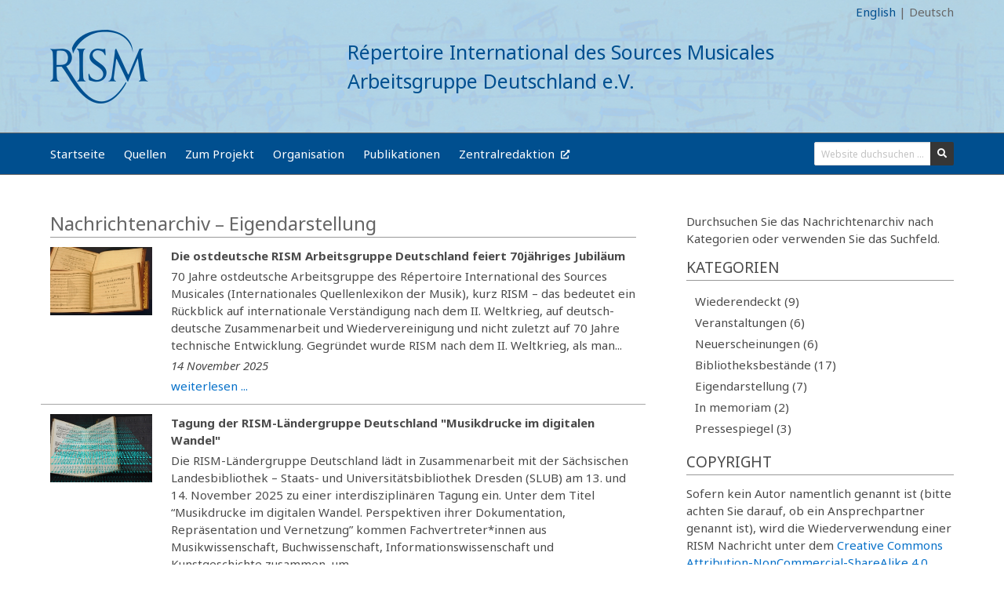

--- FILE ---
content_type: text/html; charset=utf-8
request_url: https://de.rism.info/de/news-archive/new_at_rism/
body_size: 4639
content:
















<!DOCTYPE html>
<html>
  <head>
    <meta charset="utf-8">
    <meta name="viewport" content="width=device-width, initial-scale=1">
    
    
    <title>Répertoire International des Sources Musicales - Répertoire International des Sources Musicales</title>
    <link rel="stylesheet" href="/assets/css/app.css">
    <link rel="shortcut icon" type="image/png" href=" /images/favicon.png"/>
    <link rel="stylesheet" href="https://cdn.jsdelivr.net/npm/@fortawesome/fontawesome-free@5/css/all.min.css">
    <link rel="stylesheet" href="https://cdn.jsdelivr.net/npm/bulma-social@1/bin/bulma-social.min.css">

    <script src="/assets/js/app.js" type="text/javascript"></script>
    <script src="/assets/js/bulma-collapsible.min.js" type="text/javascript"></script>

    <!-- Begin Jekyll SEO tag v2.7.1 -->
<title>Répertoire International des Sources Musicales | Répertoire International des Sources Musicales – The organization, founded in Paris in 1952, is the largest and only global operation that documents written musical sources.</title>
<meta name="generator" content="Jekyll v4.1.1" />
<meta property="og:title" content="Répertoire International des Sources Musicales" />
<meta property="og:locale" content="de" />
<meta name="description" content="Répertoire International des Sources Musicales – The organization, founded in Paris in 1952, is the largest and only global operation that documents written musical sources." />
<meta property="og:description" content="Répertoire International des Sources Musicales – The organization, founded in Paris in 1952, is the largest and only global operation that documents written musical sources." />
<link rel="canonical" href="https://de.rism.info/de/news-archive/new_at_rism/" />
<meta property="og:url" content="https://de.rism.info/news-archive/new_at_rism/" />
<meta property="og:site_name" content="Répertoire International des Sources Musicales" />
<meta property="og:image" content="https://de.rism.info/images/logo-square.png" />
<meta name="twitter:card" content="summary" />
<meta property="twitter:image" content="https://de.rism.info/images/logo-square.png" />
<meta property="twitter:title" content="Répertoire International des Sources Musicales" />
<meta name="twitter:site" content="@" />
<script type="application/ld+json">
{"description":"Répertoire International des Sources Musicales – The organization, founded in Paris in 1952, is the largest and only global operation that documents written musical sources.","url":"https://de.rism.info/news-archive/new_at_rism/","@type":"WebPage","image":"https://de.rism.info/images/logo-square.png","headline":"Répertoire International des Sources Musicales","@context":"https://schema.org"}</script>
<!-- End Jekyll SEO tag -->

    
</head>

  <body>
    <div id="wrapper">
        
            

<section class="hero is-small is-primary has-bg-img">
    <div class="hero-head">
        <div class="container">
    
    <div class="is-pulled-left">
        <a href="https://github.com/rism-digital/de.rism.info/tree/staging/index.html" target="_blank" class="src_link">Code</a>
    </div>
    
    <div class="is-pulled-right">
        <a  href=" /news-archive/new_at_rism/index.html">English</a>
        |&#160;<a class="disabled" href="/de/news-archive/new_at_rism/index.html">Deutsch</a>
        
        
    </div>
</div>
    </div>
    <div class="hero-body">
        <div class="hero-body">
    <div class="container">
        <div class="level">
            <div class="level-left is-hidden-mobile">
                <img src="/images/logo.png">
            </div>
            <div class="level-item ml-5">
                <div>
                    <div class="columns wg-title">
                        <div class="column">
                            <h1 class="is-hidden-mobile">Répertoire International des Sources Musicales</h1>
                            <h1 class="is-hidden-mobile">Arbeitsgruppe Deutschland e.V.</h1>

                            <img src="/images/logo-small.png" class="mb-3 is-hidden-tablet">
                            <h2 class="is-hidden-tablet">Arbeitsgruppe Deutschland e.V.</h2>
                        </div>
                    </div>
                </div>
            </div>
        </div>
    </div>
</div>

    </div>
    <div class="hero-footer">
        <div class="container">
    
</div>
    </div>
</section>

        
        
            
<nav class="navbar">
    <div class="container">
        <div class="navbar-brand">
            <a role="button" class="navbar-burger burger" aria-label="menu" aria-expanded="false" data-target="navMenu">
                <span aria-hidden="true"></span>
                <span aria-hidden="true"></span>
                <span aria-hidden="true"></span>
            </a>
        </div>
        <div class="navbar-menu" id="navMenu">
            <div class="navbar-start">
                
                    
                    <a href="https://de.rism.info/de/index.html"  class="navbar-item ">
                        Startseite
                        
                    </a>
                    
                
                    
                    <a href="https://de.rism.info/de/musicmanuscripts.html"  class="navbar-item ">
                        Quellen
                        
                    </a>
                    
                
                    
                    <a href="https://de.rism.info/de/projects.html"  class="navbar-item ">
                        Zum Projekt
                        
                    </a>
                    
                
                    
                    <a href="https://de.rism.info/de/organization.html"  class="navbar-item ">
                        Organisation
                        
                    </a>
                    
                
                    
                    <a href="https://de.rism.info/de/publications.html"  class="navbar-item ">
                        Publikationen
                        
                    </a>
                    
                
                    
                    <a href="https://rism.info/editorial-center.html" target="_blank" class="navbar-item ">
                        Zentralredaktion
                        <i class="ml-2 fa fa-xs fa-external-link-alt"></i>
                    </a>
                    
                
            </div>

            <div class="navbar-end">

                
                <div class="navbar-item">
                    
                    
                    
                    <form action="/de/search.html">
                        <div class="field has-addons">
                            <div class="control">
                                <input id="website-search" class="input is-small" type="text" name="q" placeholder="Website duchsuchen ... ">
                            </div>
                            <div class="control">
                                <button type="submit" class="button is-small is-dark">
                                    <span class="icon is-small">
                                        <i class="fas fa-search"></i>
                                      </span>
                                </button>
                            </div>
                        </div>
                    </form>
                </div>
                
            </div>

        </div>
    </div>
</nav>

        
        <section class="section">
            <div class="container">
                <div class="columns is-multiline is-variable is-8">
                    <div class="column is-8">
                        <div class="content">
                        




<h1>Nachrichtenarchiv – Eigendarstellung</h1>




<div class="columns is-multiline is-variable">
  
  <div class="column is-12">
      


<div class="columns news">
    <div class="column">
        
        <a href="/de/new_at_rism/2025/11/14/jubil%C3%A4um.html"><img src="/images/old/Walpurgis_klein.jpg"></a>
        
    </div>
    <div class="column is-four-fifths">
        <p class="has-text-weight-semibold mb-1">Die ostdeutsche RISM Arbeitsgruppe Deutschland feiert 70jähriges Jubiläum</p>
        <p class="mb-1">70 Jahre ostdeutsche Arbeitsgruppe des Répertoire International des Sources Musicales (Internationales Quellenlexikon der Musik), kurz RISM – das bedeutet ein Rückblick auf internationale Verständigung nach dem II. Weltkrieg, auf deutsch-deutsche Zusammenarbeit und Wiedervereinigung und nicht zuletzt auf 70 Jahre technische Entwicklung. Gegründet wurde RISM nach dem II. Weltkrieg, als man...</p>
        
        <p class="mb-1"><em>
        14 November 2025
        
        </em></p>
        
        <p><a href="/de/new_at_rism/2025/11/14/jubil%C3%A4um.html">weiterlesen ...</a></p>
    </div>
</div>


  </div>
  
  <div class="column is-12">
      


<div class="columns news">
    <div class="column">
        
        <a href="/de/new_at_rism/2025/09/29/tagung.html"><img src="/images/old/Teaserbild RISM Tagung_klein.jpg"></a>
        
    </div>
    <div class="column is-four-fifths">
        <p class="has-text-weight-semibold mb-1">Tagung der RISM-Ländergruppe Deutschland "Musikdrucke im digitalen Wandel"</p>
        <p class="mb-1">Die RISM-Ländergruppe Deutschland lädt in Zusammenarbeit mit der Sächsischen Landesbibliothek – Staats- und Universitätsbibliothek Dresden (SLUB) am 13. und 14. November 2025 zu einer interdisziplinären Tagung ein. Unter dem Titel “Musikdrucke im digitalen Wandel. Perspektiven ihrer Dokumentation, Repräsentation und Vernetzung” kommen Fachvertreter*innen aus Musikwissenschaft, Buchwissenschaft, Informationswissenschaft und Kunstgeschichte zusammen, um...</p>
        
        <p class="mb-1"><em>
        29 September 2025
        
        </em></p>
        
        <p><a href="/de/new_at_rism/2025/09/29/tagung.html">weiterlesen ...</a></p>
    </div>
</div>


  </div>
  
  <div class="column is-12">
      


<div class="columns news">
    <div class="column">
        
        <a href="/de/new_at_rism/2025/09/23/zettelkataloge.html"><img src="/images/old/Zettelkataloge 3_klein.jpg"></a>
        
    </div>
    <div class="column is-four-fifths">
        <p class="has-text-weight-semibold mb-1">Zettelkataloge der Musikdrucke der RISM-Arbeitsstellen München und Dresden digitalisiert</p>
        <p class="mb-1">In den beiden deutschen Arbeitsstellen des Répertoire International des Sources Musicales in Dresden und München lagern umfangreiche Zettelkataloge aus den ersten Jahrzehnten ihrer Tätigkeiten. Der Zettelkatalog der Serie A/I (“Musikdrucke vor 1800”) dokumentiert die gesammelten Daten zu den Musikdrucken im Besitz von Institutionen in Deutschland im Erfassungszeitraum von 1953 bis...</p>
        
        <p class="mb-1"><em>
        23 September 2025
        
        </em></p>
        
        <p><a href="/de/new_at_rism/2025/09/23/zettelkataloge.html">weiterlesen ...</a></p>
    </div>
</div>


  </div>
  
  <div class="column is-12">
      


<div class="columns news">
    <div class="column">
        
        <a href="/de/new_at_rism/2024/05/28/Meeting-German-RISM-Offices.html"><img src="/images/old/20240515_Arbeitstreffen Dresden_Gruppenbild.jpg"></a>
        
    </div>
    <div class="column is-four-fifths">
        <p class="has-text-weight-semibold mb-1">Perspektiven zur Erschließung von Musikdrucken: Treffen der deutschen RISM-Arbeitsstellen</p>
        <p class="mb-1">Mitte Mai 2024 kamen die Mitarbeiterinnen und Mitarbeiter der Münchner und Dresdner RISM-Arbeitsstellen zu einem Arbeitstreffen in Dresden zusammen. Hauptthema mehrerer Gespräche und Workshops war die Frage nach weiteren Möglichkeiten zur Erschließung von Musikdrucken. Einer der Diskussionspunkte war beispielsweise die Suche nach Mitteln zur Erfassung von Titelbildern und Illustrationen, zu...</p>
        
        <p class="mb-1"><em>
        28 May 2024
        
        </em></p>
        
        <p><a href="/de/new_at_rism/2024/05/28/Meeting-German-RISM-Offices.html">weiterlesen ...</a></p>
    </div>
</div>


  </div>
  
  <div class="column is-12">
      


<div class="columns news">
    <div class="column">
        
        <a href="/de/new_at_rism/2018/12/11/new-board-of-directors-for-rism-deutschland-ev.html"><img src="/images/old/uploads/csm_20181210_RISM_MVS_1_47cefe4da7.jpg"></a>
        
    </div>
    <div class="column is-four-fifths">
        <p class="has-text-weight-semibold mb-1">Neue Vorstandschaft für RISM Deutschland e.V.</p>
        <p class="mb-1">Prof. Dr. Hartmut Schick (München)/Prof. Dr. Thomas Betzwieser (Frankfurt/M.) und Prof. Dr. Thomas Betzwieser (Frankfurt/M.), Frau Prof. Dr. Nicole Schwindt (Trossingen), Dr. Bernhold Schmid (München) Auf der Mitgliederversammlung unserer eigenständigen Arbeitsgruppe RISM Deutschland e.V. am 10. Dezember 2018 wurde in München eine neue Vorstandschaft gewählt. Die verdiente Vorstandschaft um Herrn...</p>
        
        <p class="mb-1"><em>
        11 December 2018
        
        </em></p>
        
        <p><a href="/de/new_at_rism/2018/12/11/new-board-of-directors-for-rism-deutschland-ev.html">weiterlesen ...</a></p>
    </div>
</div>


  </div>
  
  <div class="column is-12">
      


<div class="columns news">
    <div class="column">
        
        <a href="/de/new_at_rism/2015/11/11/manuscript-containing-jewish-liturgical-songs-1832-now-in-rism.html"><img src="/images/old/uploads/csm_plakat_synagogalmusik_web_02_28f5134271.jpg"></a>
        
    </div>
    <div class="column is-four-fifths">
        <p class="has-text-weight-semibold mb-1">Handschrift mit jüdischer liturgischer Musik (1832) katalogisiert und vorgestellt</p>
        <p class="mb-1">2010 wurde in den Räumen der Israelitischen Kultusgemeinde München und Oberbayern eine wertvolle Musikhandschrift entdeckt: Es handelt sich um den Band »Gottesdienstliche Gesänge der Israeliten in Wien« von 1832. Die Entdecker der Handschrift Alon Schab (Haifa) und David Rees (München) stießen bei ihrem Fund auf eine kleine Sensation: Der Band enthält unter anderem die älteste...</p>
        
        <p class="mb-1"><em>
        11 November 2015
        
        </em></p>
        
        <p><a href="/de/new_at_rism/2015/11/11/manuscript-containing-jewish-liturgical-songs-1832-now-in-rism.html">weiterlesen ...</a></p>
    </div>
</div>


  </div>
  
  <div class="column is-12">
      


<div class="columns news">
    <div class="column">
        
        <a href="/de/new_at_rism/2015/02/26/pilotprojekt-wasserzeichen-beschreibung-in-kooperation-mit-wzis.html"><img src="/images/old/uploads/csm_116-0060_01_88b9b3f9dd.png"></a>
        
    </div>
    <div class="column is-four-fifths">
        <p class="has-text-weight-semibold mb-1">Pilotprojekt Wasserzeichen-Beschreibung in Kooperation mit WZIS</p>
        <p class="mb-1">Die RISM-Arbeitsstelle Dresden wird von der Akademie der Wissenschaften und der Literatur in Mainz bei einem Pilotprojekt zur Wasserzeichen-Dokumentation unterstützt, das im laufenden Jahr in Kooperation mit dem „Wasserzeichen-Informationssystem“ (WZIS) erprobt wird. WZIS erschließt dezentrale Sammlungen von Wasserzeichen in einer gemeinsamen Datenbank, deren Internet-Präsentation frei zugänglich ist. Die Datenbank ermöglicht...</p>
        
        <p class="mb-1"><em>
        26 February 2015
        
        </em></p>
        
        <p><a href="/de/new_at_rism/2015/02/26/pilotprojekt-wasserzeichen-beschreibung-in-kooperation-mit-wzis.html">weiterlesen ...</a></p>
    </div>
</div>


  </div>
  
</div>


  


                        </div>
                    </div>
                    
                    <div class="column is-4-desktop is-4-tablet side-content">
                        
                        
                        <div >
    
    <p>Durchsuchen Sie das Nachrichtenarchiv nach Kategorien oder verwenden Sie das Suchfeld.</p>

<h1 id="kategorien">Kategorien</h1>

<ul class="menu-list pb-4">
    
    <li>
        
        <a href="/de/news-archive/rediscovered" class="">Wiederendeckt (9)</a>
    </li>
    
    <li>
        
        <a href="/de/news-archive/events" class="">Veranstaltungen (6)</a>
    </li>
    
    <li>
        
        <a href="/de/news-archive/new_publications" class="">Neuerscheinungen (6)</a>
    </li>
    
    <li>
        
        <a href="/de/news-archive/library_collections" class="">Bibliotheksbestände (17)</a>
    </li>
    
    <li>
        
        <a href="/de/news-archive/new_at_rism" class="">Eigendarstellung (7)</a>
    </li>
    
    <li>
        
        <a href="/de/news-archive/in_memoriam" class="">In memoriam (2)</a>
    </li>
    
    <li>
        
        <a href="/de/news-archive/in_the_news" class="">Pressespiegel (3)</a>
    </li>
        
</ul>

<h1 id="copyright">Copyright</h1>

<p>Sofern kein Autor namentlich genannt ist (bitte achten Sie darauf, ob ein Ansprechpartner genannt ist), wird die Wiederverwendung einer RISM Nachricht unter dem <a href="http://creativecommons.org/licenses/by-nc-sa/4.0/" target="_blank">Creative Commons Attribution-NonCommercial-ShareAlike 4.0 International License</a> erlaubt. In allen anderen Fällen, wenden Sie sich bitte an den Autor.</p>

<p><img src="/images/CC_license.png" alt="CC_license" /></p>

</div>
                    </div>
                    
                </div>
            </div>
        </section>
    </div>
    
        <footer class="footer">
    <div class="container">
        <div class="columns is-desktop">
            <div class="column">
                <div class="columns">
                    <div class="column is-narrow">
                        
                    </div>
                    <div class="column">
                        <div class="columns">
    <div class="column">
        <div>
            Hosted by the <a href="https://rism.digital">RISM Digital Center</a> in Bern
        </div>
        <div>
            <a href="/de/service/impressum.html">Impressum</a> | 
            <a href="/de/service/privacy-policy.html">Privacy policy</a> | 
            <a href="/de/service/faq.html">FAQ</a> | 
            <a href="/de/editorial-center.html">Contact us</a> |
            <a href="/de/service/feedback.html">Feedback</a>
        </div>
    </div>
</div>

                    </div>
                </div>
            </div>
            <div class="column">
                <div class="columns">
    
    <div class="column">
        <a href="https://www.musicology.org/" target="_blank"><img src="/images/footer/logo_ims.png"></a>
    </div>
    
    <div class="column">
        <a href="https://www.iaml.info/" target="_blank"><img src="/images/footer/logo_iaml.png"></a>
    </div>
    
    <div class="column">
        <a href="http://www.adwmainz.de/" target="_blank"><img src="/images/footer/logo_akademie.png"></a>
    </div>
    
</div>
            </div>
        </div>
    </div>
</footer>

    
  </body>
</html>



--- FILE ---
content_type: text/css
request_url: https://de.rism.info/assets/css/app.css
body_size: 30244
content:
@import url("https://fonts.googleapis.com/css2?family=Noto+Sans:ital,wght@0,400;0,700;1,400;1,700&display=swap");
/* equivalent #005091 */
.sidenavbar { display: flex; border-bottom: none !important; border-radius: 3px; margin-bottom: 8px; }

.sidenavbar .navbar-item { display: flex; align-items: center; }

.card a { color: inherit; text-decoration: none; }

.card a .card-image { height: 80px; max-height: 80px; }

.card a .card-image img { width: 100%; height: 100%; object-fit: cover; }

.card a .card-image.is-menu { height: 70px; max-height: 70px; }

.card a .card-content.is-menu h3 { margin-bottom: 0px; }

.card a:hover h1, .card a:hover h2, .card a:hover h3 { transition: color 0.2s ease-in-out; color: #333333; }

.card a:hover .card-image > img { transition: filter 0.2s ease-in-out; filter: brightness(105%); }

.wg-title .column { padding: 5px 0px; }

.wg-title .column h1, .wg-title .column h2 { color: #004f8f; font-weight: 500; }

.wg-title .column h1 { font-size: 25px; }

.wg-title .column h2 { font-size: 22px; }

.figure { display: table; margin: 0; }

.figure img { max-width: 100%; }

.figcaption { display: table-caption; caption-side: bottom; background: whitesmoke; padding: 10px; margin-bottom: 8px; }

/*! bulma.io v0.9.0 | MIT License | github.com/jgthms/bulma */
@keyframes spinAround { from { transform: rotate(0deg); }
  to { transform: rotate(359deg); } }

.is-unselectable, .tabs, .pagination-previous, .pagination-next, .pagination-link, .pagination-ellipsis, .breadcrumb, .file, .button, .modal-close, .delete { -webkit-touch-callout: none; -webkit-user-select: none; -moz-user-select: none; -ms-user-select: none; user-select: none; }

.navbar-link:not(.is-arrowless)::after, .select:not(.is-multiple):not(.is-loading)::after { border: 3px solid transparent; border-radius: 2px; border-right: 0; border-top: 0; content: " "; display: block; height: 0.625em; margin-top: -0.4375em; pointer-events: none; position: absolute; top: 50%; transform: rotate(-45deg); transform-origin: center; width: 0.625em; }

.tabs:not(:last-child), .pagination:not(:last-child), .message:not(:last-child), .level:not(:last-child), .breadcrumb:not(:last-child), .highlight:not(:last-child), .block:not(:last-child), .title:not(:last-child), .subtitle:not(:last-child), .table-container:not(:last-child), .table:not(:last-child), .progress:not(:last-child), .notification:not(:last-child), .content:not(:last-child), .box:not(:last-child) { margin-bottom: 1.5rem; }

.modal-close, .delete { -moz-appearance: none; -webkit-appearance: none; background-color: rgba(10, 10, 10, 0.2); border: none; border-radius: 290486px; cursor: pointer; pointer-events: auto; display: inline-block; flex-grow: 0; flex-shrink: 0; font-size: 0; height: 20px; max-height: 20px; max-width: 20px; min-height: 20px; min-width: 20px; outline: none; position: relative; vertical-align: top; width: 20px; }

.modal-close::before, .delete::before, .modal-close::after, .delete::after { background-color: white; content: ""; display: block; left: 50%; position: absolute; top: 50%; transform: translateX(-50%) translateY(-50%) rotate(45deg); transform-origin: center center; }

.modal-close::before, .delete::before { height: 2px; width: 50%; }

.modal-close::after, .delete::after { height: 50%; width: 2px; }

.modal-close:hover, .delete:hover, .modal-close:focus, .delete:focus { background-color: rgba(10, 10, 10, 0.3); }

.modal-close:active, .delete:active { background-color: rgba(10, 10, 10, 0.4); }

.is-small.modal-close, .is-small.delete { height: 16px; max-height: 16px; max-width: 16px; min-height: 16px; min-width: 16px; width: 16px; }

.is-medium.modal-close, .is-medium.delete { height: 24px; max-height: 24px; max-width: 24px; min-height: 24px; min-width: 24px; width: 24px; }

.is-large.modal-close, .is-large.delete { height: 32px; max-height: 32px; max-width: 32px; min-height: 32px; min-width: 32px; width: 32px; }

.control.is-loading::after, .select.is-loading::after, .loader, .button.is-loading::after { animation: spinAround 500ms infinite linear; border: 2px solid #dbdbdb; border-radius: 290486px; border-right-color: transparent; border-top-color: transparent; content: ""; display: block; height: 1em; position: relative; width: 1em; }

.hero-video, .is-overlay, .modal-background, .modal, .image.is-square img, .image.is-square .has-ratio, .image.is-1by1 img, .image.is-1by1 .has-ratio, .image.is-5by4 img, .image.is-5by4 .has-ratio, .image.is-4by3 img, .image.is-4by3 .has-ratio, .image.is-3by2 img, .image.is-3by2 .has-ratio, .image.is-5by3 img, .image.is-5by3 .has-ratio, .image.is-16by9 img, .image.is-16by9 .has-ratio, .image.is-2by1 img, .image.is-2by1 .has-ratio, .image.is-3by1 img, .image.is-3by1 .has-ratio, .image.is-4by5 img, .image.is-4by5 .has-ratio, .image.is-3by4 img, .image.is-3by4 .has-ratio, .image.is-2by3 img, .image.is-2by3 .has-ratio, .image.is-3by5 img, .image.is-3by5 .has-ratio, .image.is-9by16 img, .image.is-9by16 .has-ratio, .image.is-1by2 img, .image.is-1by2 .has-ratio, .image.is-1by3 img, .image.is-1by3 .has-ratio { bottom: 0; left: 0; position: absolute; right: 0; top: 0; }

.pagination-previous, .pagination-next, .pagination-link, .pagination-ellipsis, .file-cta, .file-name, .select select, .textarea, .input, .button { -moz-appearance: none; -webkit-appearance: none; align-items: center; border: 1px solid transparent; border-radius: 4px; box-shadow: none; display: inline-flex; font-size: 1rem; height: 2.5em; justify-content: flex-start; line-height: 1.5; padding-bottom: calc(0.5em - 1px); padding-left: calc(0.75em - 1px); padding-right: calc(0.75em - 1px); padding-top: calc(0.5em - 1px); position: relative; vertical-align: top; }

.pagination-previous:focus, .pagination-next:focus, .pagination-link:focus, .pagination-ellipsis:focus, .file-cta:focus, .file-name:focus, .select select:focus, .textarea:focus, .input:focus, .button:focus, .is-focused.pagination-previous, .is-focused.pagination-next, .is-focused.pagination-link, .is-focused.pagination-ellipsis, .is-focused.file-cta, .is-focused.file-name, .select select.is-focused, .is-focused.textarea, .is-focused.input, .is-focused.button, .pagination-previous:active, .pagination-next:active, .pagination-link:active, .pagination-ellipsis:active, .file-cta:active, .file-name:active, .select select:active, .textarea:active, .input:active, .button:active, .is-active.pagination-previous, .is-active.pagination-next, .is-active.pagination-link, .is-active.pagination-ellipsis, .is-active.file-cta, .is-active.file-name, .select select.is-active, .is-active.textarea, .is-active.input, .is-active.button { outline: none; }

.pagination-previous[disabled], .pagination-next[disabled], .pagination-link[disabled], .pagination-ellipsis[disabled], .file-cta[disabled], .file-name[disabled], .select select[disabled], .textarea[disabled], .input[disabled], .button[disabled], fieldset[disabled] .pagination-previous, fieldset[disabled] .pagination-next, fieldset[disabled] .pagination-link, fieldset[disabled] .pagination-ellipsis, fieldset[disabled] .file-cta, fieldset[disabled] .file-name, fieldset[disabled] .select select, .select fieldset[disabled] select, fieldset[disabled] .textarea, fieldset[disabled] .input, fieldset[disabled] .button { cursor: not-allowed; }

/*! minireset.css v0.0.6 | MIT License | github.com/jgthms/minireset.css */
html, body, p, ol, ul, li, dl, dt, dd, blockquote, figure, fieldset, legend, textarea, pre, iframe, hr, h1, h2, h3, h4, h5, h6 { margin: 0; padding: 0; }

h1, h2, h3, h4, h5, h6 { font-size: 100%; font-weight: normal; }

ul { list-style: none; }

button, input, select, textarea { margin: 0; }

html { box-sizing: border-box; }

*, *::before, *::after { box-sizing: inherit; }

img, video { height: auto; max-width: 100%; }

iframe { border: 0; }

table { border-collapse: collapse; border-spacing: 0; }

td, th { padding: 0; }

td:not([align]), th:not([align]) { text-align: inherit; }

html { background-color: white; font-size: 16px; -moz-osx-font-smoothing: grayscale; -webkit-font-smoothing: antialiased; min-width: 300px; overflow-x: hidden; overflow-y: scroll; text-rendering: optimizeLegibility; text-size-adjust: 100%; }

article, aside, figure, footer, header, hgroup, section { display: block; }

body, button, input, select, textarea { font-family: "Noto Sans", "Helvetica", "Arial", sans-serif; }

code, pre { -moz-osx-font-smoothing: auto; -webkit-font-smoothing: auto; font-family: monospace; }

body { color: #4a4a4a; font-size: 15px; font-weight: 400; line-height: 1.5; }

a { color: #0570c9; cursor: pointer; text-decoration: none; }

a strong { color: currentColor; }

a:hover { color: #363636; }

code { background-color: whitesmoke; color: #f14668; font-size: 0.875em; font-weight: normal; padding: 0.25em 0.5em 0.25em; }

hr { background-color: whitesmoke; border: none; display: block; height: 2px; margin: 1.5rem 0; }

img { height: auto; max-width: 100%; }

input[type="checkbox"], input[type="radio"] { vertical-align: baseline; }

small { font-size: 0.875em; }

span { font-style: inherit; font-weight: inherit; }

strong { color: #363636; font-weight: 700; }

fieldset { border: none; }

pre { -webkit-overflow-scrolling: touch; background-color: whitesmoke; color: #4a4a4a; font-size: 0.875em; overflow-x: auto; padding: 1.25rem 1.5rem; white-space: pre; word-wrap: normal; }

pre code { background-color: transparent; color: currentColor; font-size: 1em; padding: 0; }

table td, table th { vertical-align: top; }

table td:not([align]), table th:not([align]) { text-align: inherit; }

table th { color: #363636; }

.box { background-color: white; border-radius: 6px; box-shadow: 0 0.5em 1em -0.125em rgba(10, 10, 10, 0.1), 0 0px 0 1px rgba(10, 10, 10, 0.02); color: #4a4a4a; display: block; padding: 1.25rem; }

a.box:hover, a.box:focus { box-shadow: 0 0.5em 1em -0.125em rgba(10, 10, 10, 0.1), 0 0 0 1px #0570c9; }

a.box:active { box-shadow: inset 0 1px 2px rgba(10, 10, 10, 0.2), 0 0 0 1px #0570c9; }

.button { background-color: white; border-color: #dbdbdb; border-width: 1px; color: #363636; cursor: pointer; justify-content: center; padding-bottom: calc(0.5em - 1px); padding-left: 1em; padding-right: 1em; padding-top: calc(0.5em - 1px); text-align: center; white-space: nowrap; }

.button strong { color: inherit; }

.button .icon, .button .icon.is-small, .button .icon.is-medium, .button .icon.is-large { height: 1.5em; width: 1.5em; }

.button .icon:first-child:not(:last-child) { margin-left: calc(-0.5em - 1px); margin-right: 0.25em; }

.button .icon:last-child:not(:first-child) { margin-left: 0.25em; margin-right: calc(-0.5em - 1px); }

.button .icon:first-child:last-child { margin-left: calc(-0.5em - 1px); margin-right: calc(-0.5em - 1px); }

.button:hover, .button.is-hovered { border-color: #b5b5b5; color: #363636; }

.button:focus, .button.is-focused { border-color: #3273dc; color: #363636; }

.button:focus:not(:active), .button.is-focused:not(:active) { box-shadow: 0 0 0 0.125em rgba(5, 112, 201, 0.25); }

.button:active, .button.is-active { border-color: #4a4a4a; color: #363636; }

.button.is-text { background-color: transparent; border-color: transparent; color: #4a4a4a; text-decoration: underline; }

.button.is-text:hover, .button.is-text.is-hovered, .button.is-text:focus, .button.is-text.is-focused { background-color: whitesmoke; color: #363636; }

.button.is-text:active, .button.is-text.is-active { background-color: #e8e8e8; color: #363636; }

.button.is-text[disabled], fieldset[disabled] .button.is-text { background-color: transparent; border-color: transparent; box-shadow: none; }

.button.is-white { background-color: white; border-color: transparent; color: #0a0a0a; }

.button.is-white:hover, .button.is-white.is-hovered { background-color: #f9f9f9; border-color: transparent; color: #0a0a0a; }

.button.is-white:focus, .button.is-white.is-focused { border-color: transparent; color: #0a0a0a; }

.button.is-white:focus:not(:active), .button.is-white.is-focused:not(:active) { box-shadow: 0 0 0 0.125em rgba(255, 255, 255, 0.25); }

.button.is-white:active, .button.is-white.is-active { background-color: #f2f2f2; border-color: transparent; color: #0a0a0a; }

.button.is-white[disabled], fieldset[disabled] .button.is-white { background-color: white; border-color: transparent; box-shadow: none; }

.button.is-white.is-inverted { background-color: #0a0a0a; color: white; }

.button.is-white.is-inverted:hover, .button.is-white.is-inverted.is-hovered { background-color: black; }

.button.is-white.is-inverted[disabled], fieldset[disabled] .button.is-white.is-inverted { background-color: #0a0a0a; border-color: transparent; box-shadow: none; color: white; }

.button.is-white.is-loading::after { border-color: transparent transparent #0a0a0a #0a0a0a !important; }

.button.is-white.is-outlined { background-color: transparent; border-color: white; color: white; }

.button.is-white.is-outlined:hover, .button.is-white.is-outlined.is-hovered, .button.is-white.is-outlined:focus, .button.is-white.is-outlined.is-focused { background-color: white; border-color: white; color: #0a0a0a; }

.button.is-white.is-outlined.is-loading::after { border-color: transparent transparent white white !important; }

.button.is-white.is-outlined.is-loading:hover::after, .button.is-white.is-outlined.is-loading.is-hovered::after, .button.is-white.is-outlined.is-loading:focus::after, .button.is-white.is-outlined.is-loading.is-focused::after { border-color: transparent transparent #0a0a0a #0a0a0a !important; }

.button.is-white.is-outlined[disabled], fieldset[disabled] .button.is-white.is-outlined { background-color: transparent; border-color: white; box-shadow: none; color: white; }

.button.is-white.is-inverted.is-outlined { background-color: transparent; border-color: #0a0a0a; color: #0a0a0a; }

.button.is-white.is-inverted.is-outlined:hover, .button.is-white.is-inverted.is-outlined.is-hovered, .button.is-white.is-inverted.is-outlined:focus, .button.is-white.is-inverted.is-outlined.is-focused { background-color: #0a0a0a; color: white; }

.button.is-white.is-inverted.is-outlined.is-loading:hover::after, .button.is-white.is-inverted.is-outlined.is-loading.is-hovered::after, .button.is-white.is-inverted.is-outlined.is-loading:focus::after, .button.is-white.is-inverted.is-outlined.is-loading.is-focused::after { border-color: transparent transparent white white !important; }

.button.is-white.is-inverted.is-outlined[disabled], fieldset[disabled] .button.is-white.is-inverted.is-outlined { background-color: transparent; border-color: #0a0a0a; box-shadow: none; color: #0a0a0a; }

.button.is-black { background-color: #0a0a0a; border-color: transparent; color: white; }

.button.is-black:hover, .button.is-black.is-hovered { background-color: #040404; border-color: transparent; color: white; }

.button.is-black:focus, .button.is-black.is-focused { border-color: transparent; color: white; }

.button.is-black:focus:not(:active), .button.is-black.is-focused:not(:active) { box-shadow: 0 0 0 0.125em rgba(10, 10, 10, 0.25); }

.button.is-black:active, .button.is-black.is-active { background-color: black; border-color: transparent; color: white; }

.button.is-black[disabled], fieldset[disabled] .button.is-black { background-color: #0a0a0a; border-color: transparent; box-shadow: none; }

.button.is-black.is-inverted { background-color: white; color: #0a0a0a; }

.button.is-black.is-inverted:hover, .button.is-black.is-inverted.is-hovered { background-color: #f2f2f2; }

.button.is-black.is-inverted[disabled], fieldset[disabled] .button.is-black.is-inverted { background-color: white; border-color: transparent; box-shadow: none; color: #0a0a0a; }

.button.is-black.is-loading::after { border-color: transparent transparent white white !important; }

.button.is-black.is-outlined { background-color: transparent; border-color: #0a0a0a; color: #0a0a0a; }

.button.is-black.is-outlined:hover, .button.is-black.is-outlined.is-hovered, .button.is-black.is-outlined:focus, .button.is-black.is-outlined.is-focused { background-color: #0a0a0a; border-color: #0a0a0a; color: white; }

.button.is-black.is-outlined.is-loading::after { border-color: transparent transparent #0a0a0a #0a0a0a !important; }

.button.is-black.is-outlined.is-loading:hover::after, .button.is-black.is-outlined.is-loading.is-hovered::after, .button.is-black.is-outlined.is-loading:focus::after, .button.is-black.is-outlined.is-loading.is-focused::after { border-color: transparent transparent white white !important; }

.button.is-black.is-outlined[disabled], fieldset[disabled] .button.is-black.is-outlined { background-color: transparent; border-color: #0a0a0a; box-shadow: none; color: #0a0a0a; }

.button.is-black.is-inverted.is-outlined { background-color: transparent; border-color: white; color: white; }

.button.is-black.is-inverted.is-outlined:hover, .button.is-black.is-inverted.is-outlined.is-hovered, .button.is-black.is-inverted.is-outlined:focus, .button.is-black.is-inverted.is-outlined.is-focused { background-color: white; color: #0a0a0a; }

.button.is-black.is-inverted.is-outlined.is-loading:hover::after, .button.is-black.is-inverted.is-outlined.is-loading.is-hovered::after, .button.is-black.is-inverted.is-outlined.is-loading:focus::after, .button.is-black.is-inverted.is-outlined.is-loading.is-focused::after { border-color: transparent transparent #0a0a0a #0a0a0a !important; }

.button.is-black.is-inverted.is-outlined[disabled], fieldset[disabled] .button.is-black.is-inverted.is-outlined { background-color: transparent; border-color: white; box-shadow: none; color: white; }

.button.is-light { background-color: whitesmoke; border-color: transparent; color: rgba(0, 0, 0, 0.7); }

.button.is-light:hover, .button.is-light.is-hovered { background-color: #eeeeee; border-color: transparent; color: rgba(0, 0, 0, 0.7); }

.button.is-light:focus, .button.is-light.is-focused { border-color: transparent; color: rgba(0, 0, 0, 0.7); }

.button.is-light:focus:not(:active), .button.is-light.is-focused:not(:active) { box-shadow: 0 0 0 0.125em rgba(245, 245, 245, 0.25); }

.button.is-light:active, .button.is-light.is-active { background-color: #e8e8e8; border-color: transparent; color: rgba(0, 0, 0, 0.7); }

.button.is-light[disabled], fieldset[disabled] .button.is-light { background-color: whitesmoke; border-color: transparent; box-shadow: none; }

.button.is-light.is-inverted { background-color: rgba(0, 0, 0, 0.7); color: whitesmoke; }

.button.is-light.is-inverted:hover, .button.is-light.is-inverted.is-hovered { background-color: rgba(0, 0, 0, 0.7); }

.button.is-light.is-inverted[disabled], fieldset[disabled] .button.is-light.is-inverted { background-color: rgba(0, 0, 0, 0.7); border-color: transparent; box-shadow: none; color: whitesmoke; }

.button.is-light.is-loading::after { border-color: transparent transparent rgba(0, 0, 0, 0.7) rgba(0, 0, 0, 0.7) !important; }

.button.is-light.is-outlined { background-color: transparent; border-color: whitesmoke; color: whitesmoke; }

.button.is-light.is-outlined:hover, .button.is-light.is-outlined.is-hovered, .button.is-light.is-outlined:focus, .button.is-light.is-outlined.is-focused { background-color: whitesmoke; border-color: whitesmoke; color: rgba(0, 0, 0, 0.7); }

.button.is-light.is-outlined.is-loading::after { border-color: transparent transparent whitesmoke whitesmoke !important; }

.button.is-light.is-outlined.is-loading:hover::after, .button.is-light.is-outlined.is-loading.is-hovered::after, .button.is-light.is-outlined.is-loading:focus::after, .button.is-light.is-outlined.is-loading.is-focused::after { border-color: transparent transparent rgba(0, 0, 0, 0.7) rgba(0, 0, 0, 0.7) !important; }

.button.is-light.is-outlined[disabled], fieldset[disabled] .button.is-light.is-outlined { background-color: transparent; border-color: whitesmoke; box-shadow: none; color: whitesmoke; }

.button.is-light.is-inverted.is-outlined { background-color: transparent; border-color: rgba(0, 0, 0, 0.7); color: rgba(0, 0, 0, 0.7); }

.button.is-light.is-inverted.is-outlined:hover, .button.is-light.is-inverted.is-outlined.is-hovered, .button.is-light.is-inverted.is-outlined:focus, .button.is-light.is-inverted.is-outlined.is-focused { background-color: rgba(0, 0, 0, 0.7); color: whitesmoke; }

.button.is-light.is-inverted.is-outlined.is-loading:hover::after, .button.is-light.is-inverted.is-outlined.is-loading.is-hovered::after, .button.is-light.is-inverted.is-outlined.is-loading:focus::after, .button.is-light.is-inverted.is-outlined.is-loading.is-focused::after { border-color: transparent transparent whitesmoke whitesmoke !important; }

.button.is-light.is-inverted.is-outlined[disabled], fieldset[disabled] .button.is-light.is-inverted.is-outlined { background-color: transparent; border-color: rgba(0, 0, 0, 0.7); box-shadow: none; color: rgba(0, 0, 0, 0.7); }

.button.is-dark { background-color: #363636; border-color: transparent; color: #fff; }

.button.is-dark:hover, .button.is-dark.is-hovered { background-color: #2f2f2f; border-color: transparent; color: #fff; }

.button.is-dark:focus, .button.is-dark.is-focused { border-color: transparent; color: #fff; }

.button.is-dark:focus:not(:active), .button.is-dark.is-focused:not(:active) { box-shadow: 0 0 0 0.125em rgba(54, 54, 54, 0.25); }

.button.is-dark:active, .button.is-dark.is-active { background-color: #292929; border-color: transparent; color: #fff; }

.button.is-dark[disabled], fieldset[disabled] .button.is-dark { background-color: #363636; border-color: transparent; box-shadow: none; }

.button.is-dark.is-inverted { background-color: #fff; color: #363636; }

.button.is-dark.is-inverted:hover, .button.is-dark.is-inverted.is-hovered { background-color: #f2f2f2; }

.button.is-dark.is-inverted[disabled], fieldset[disabled] .button.is-dark.is-inverted { background-color: #fff; border-color: transparent; box-shadow: none; color: #363636; }

.button.is-dark.is-loading::after { border-color: transparent transparent #fff #fff !important; }

.button.is-dark.is-outlined { background-color: transparent; border-color: #363636; color: #363636; }

.button.is-dark.is-outlined:hover, .button.is-dark.is-outlined.is-hovered, .button.is-dark.is-outlined:focus, .button.is-dark.is-outlined.is-focused { background-color: #363636; border-color: #363636; color: #fff; }

.button.is-dark.is-outlined.is-loading::after { border-color: transparent transparent #363636 #363636 !important; }

.button.is-dark.is-outlined.is-loading:hover::after, .button.is-dark.is-outlined.is-loading.is-hovered::after, .button.is-dark.is-outlined.is-loading:focus::after, .button.is-dark.is-outlined.is-loading.is-focused::after { border-color: transparent transparent #fff #fff !important; }

.button.is-dark.is-outlined[disabled], fieldset[disabled] .button.is-dark.is-outlined { background-color: transparent; border-color: #363636; box-shadow: none; color: #363636; }

.button.is-dark.is-inverted.is-outlined { background-color: transparent; border-color: #fff; color: #fff; }

.button.is-dark.is-inverted.is-outlined:hover, .button.is-dark.is-inverted.is-outlined.is-hovered, .button.is-dark.is-inverted.is-outlined:focus, .button.is-dark.is-inverted.is-outlined.is-focused { background-color: #fff; color: #363636; }

.button.is-dark.is-inverted.is-outlined.is-loading:hover::after, .button.is-dark.is-inverted.is-outlined.is-loading.is-hovered::after, .button.is-dark.is-inverted.is-outlined.is-loading:focus::after, .button.is-dark.is-inverted.is-outlined.is-loading.is-focused::after { border-color: transparent transparent #363636 #363636 !important; }

.button.is-dark.is-inverted.is-outlined[disabled], fieldset[disabled] .button.is-dark.is-inverted.is-outlined { background-color: transparent; border-color: #fff; box-shadow: none; color: #fff; }

.button.is-primary { background-color: #004f8f; border-color: transparent; color: #fff; }

.button.is-primary:hover, .button.is-primary.is-hovered { background-color: #004882; border-color: transparent; color: #fff; }

.button.is-primary:focus, .button.is-primary.is-focused { border-color: transparent; color: #fff; }

.button.is-primary:focus:not(:active), .button.is-primary.is-focused:not(:active) { box-shadow: 0 0 0 0.125em rgba(0, 79, 143, 0.25); }

.button.is-primary:active, .button.is-primary.is-active { background-color: #004176; border-color: transparent; color: #fff; }

.button.is-primary[disabled], fieldset[disabled] .button.is-primary { background-color: #004f8f; border-color: transparent; box-shadow: none; }

.button.is-primary.is-inverted { background-color: #fff; color: #004f8f; }

.button.is-primary.is-inverted:hover, .button.is-primary.is-inverted.is-hovered { background-color: #f2f2f2; }

.button.is-primary.is-inverted[disabled], fieldset[disabled] .button.is-primary.is-inverted { background-color: #fff; border-color: transparent; box-shadow: none; color: #004f8f; }

.button.is-primary.is-loading::after { border-color: transparent transparent #fff #fff !important; }

.button.is-primary.is-outlined { background-color: transparent; border-color: #004f8f; color: #004f8f; }

.button.is-primary.is-outlined:hover, .button.is-primary.is-outlined.is-hovered, .button.is-primary.is-outlined:focus, .button.is-primary.is-outlined.is-focused { background-color: #004f8f; border-color: #004f8f; color: #fff; }

.button.is-primary.is-outlined.is-loading::after { border-color: transparent transparent #004f8f #004f8f !important; }

.button.is-primary.is-outlined.is-loading:hover::after, .button.is-primary.is-outlined.is-loading.is-hovered::after, .button.is-primary.is-outlined.is-loading:focus::after, .button.is-primary.is-outlined.is-loading.is-focused::after { border-color: transparent transparent #fff #fff !important; }

.button.is-primary.is-outlined[disabled], fieldset[disabled] .button.is-primary.is-outlined { background-color: transparent; border-color: #004f8f; box-shadow: none; color: #004f8f; }

.button.is-primary.is-inverted.is-outlined { background-color: transparent; border-color: #fff; color: #fff; }

.button.is-primary.is-inverted.is-outlined:hover, .button.is-primary.is-inverted.is-outlined.is-hovered, .button.is-primary.is-inverted.is-outlined:focus, .button.is-primary.is-inverted.is-outlined.is-focused { background-color: #fff; color: #004f8f; }

.button.is-primary.is-inverted.is-outlined.is-loading:hover::after, .button.is-primary.is-inverted.is-outlined.is-loading.is-hovered::after, .button.is-primary.is-inverted.is-outlined.is-loading:focus::after, .button.is-primary.is-inverted.is-outlined.is-loading.is-focused::after { border-color: transparent transparent #004f8f #004f8f !important; }

.button.is-primary.is-inverted.is-outlined[disabled], fieldset[disabled] .button.is-primary.is-inverted.is-outlined { background-color: transparent; border-color: #fff; box-shadow: none; color: #fff; }

.button.is-primary.is-light { background-color: #ebf6ff; color: #058fff; }

.button.is-primary.is-light:hover, .button.is-primary.is-light.is-hovered { background-color: #def0ff; border-color: transparent; color: #058fff; }

.button.is-primary.is-light:active, .button.is-primary.is-light.is-active { background-color: #d1eaff; border-color: transparent; color: #058fff; }

.button.is-link { background-color: #0570c9; border-color: transparent; color: #fff; }

.button.is-link:hover, .button.is-link.is-hovered { background-color: #0569bd; border-color: transparent; color: #fff; }

.button.is-link:focus, .button.is-link.is-focused { border-color: transparent; color: #fff; }

.button.is-link:focus:not(:active), .button.is-link.is-focused:not(:active) { box-shadow: 0 0 0 0.125em rgba(5, 112, 201, 0.25); }

.button.is-link:active, .button.is-link.is-active { background-color: #0462b0; border-color: transparent; color: #fff; }

.button.is-link[disabled], fieldset[disabled] .button.is-link { background-color: #0570c9; border-color: transparent; box-shadow: none; }

.button.is-link.is-inverted { background-color: #fff; color: #0570c9; }

.button.is-link.is-inverted:hover, .button.is-link.is-inverted.is-hovered { background-color: #f2f2f2; }

.button.is-link.is-inverted[disabled], fieldset[disabled] .button.is-link.is-inverted { background-color: #fff; border-color: transparent; box-shadow: none; color: #0570c9; }

.button.is-link.is-loading::after { border-color: transparent transparent #fff #fff !important; }

.button.is-link.is-outlined { background-color: transparent; border-color: #0570c9; color: #0570c9; }

.button.is-link.is-outlined:hover, .button.is-link.is-outlined.is-hovered, .button.is-link.is-outlined:focus, .button.is-link.is-outlined.is-focused { background-color: #0570c9; border-color: #0570c9; color: #fff; }

.button.is-link.is-outlined.is-loading::after { border-color: transparent transparent #0570c9 #0570c9 !important; }

.button.is-link.is-outlined.is-loading:hover::after, .button.is-link.is-outlined.is-loading.is-hovered::after, .button.is-link.is-outlined.is-loading:focus::after, .button.is-link.is-outlined.is-loading.is-focused::after { border-color: transparent transparent #fff #fff !important; }

.button.is-link.is-outlined[disabled], fieldset[disabled] .button.is-link.is-outlined { background-color: transparent; border-color: #0570c9; box-shadow: none; color: #0570c9; }

.button.is-link.is-inverted.is-outlined { background-color: transparent; border-color: #fff; color: #fff; }

.button.is-link.is-inverted.is-outlined:hover, .button.is-link.is-inverted.is-outlined.is-hovered, .button.is-link.is-inverted.is-outlined:focus, .button.is-link.is-inverted.is-outlined.is-focused { background-color: #fff; color: #0570c9; }

.button.is-link.is-inverted.is-outlined.is-loading:hover::after, .button.is-link.is-inverted.is-outlined.is-loading.is-hovered::after, .button.is-link.is-inverted.is-outlined.is-loading:focus::after, .button.is-link.is-inverted.is-outlined.is-loading.is-focused::after { border-color: transparent transparent #0570c9 #0570c9 !important; }

.button.is-link.is-inverted.is-outlined[disabled], fieldset[disabled] .button.is-link.is-inverted.is-outlined { background-color: transparent; border-color: #fff; box-shadow: none; color: #fff; }

.button.is-link.is-light { background-color: #ebf6ff; color: #0680e5; }

.button.is-link.is-light:hover, .button.is-link.is-light.is-hovered { background-color: #dff0fe; border-color: transparent; color: #0680e5; }

.button.is-link.is-light:active, .button.is-link.is-light.is-active { background-color: #d2eafe; border-color: transparent; color: #0680e5; }

.button.is-info { background-color: #3298dc; border-color: transparent; color: #fff; }

.button.is-info:hover, .button.is-info.is-hovered { background-color: #2793da; border-color: transparent; color: #fff; }

.button.is-info:focus, .button.is-info.is-focused { border-color: transparent; color: #fff; }

.button.is-info:focus:not(:active), .button.is-info.is-focused:not(:active) { box-shadow: 0 0 0 0.125em rgba(50, 152, 220, 0.25); }

.button.is-info:active, .button.is-info.is-active { background-color: #238cd1; border-color: transparent; color: #fff; }

.button.is-info[disabled], fieldset[disabled] .button.is-info { background-color: #3298dc; border-color: transparent; box-shadow: none; }

.button.is-info.is-inverted { background-color: #fff; color: #3298dc; }

.button.is-info.is-inverted:hover, .button.is-info.is-inverted.is-hovered { background-color: #f2f2f2; }

.button.is-info.is-inverted[disabled], fieldset[disabled] .button.is-info.is-inverted { background-color: #fff; border-color: transparent; box-shadow: none; color: #3298dc; }

.button.is-info.is-loading::after { border-color: transparent transparent #fff #fff !important; }

.button.is-info.is-outlined { background-color: transparent; border-color: #3298dc; color: #3298dc; }

.button.is-info.is-outlined:hover, .button.is-info.is-outlined.is-hovered, .button.is-info.is-outlined:focus, .button.is-info.is-outlined.is-focused { background-color: #3298dc; border-color: #3298dc; color: #fff; }

.button.is-info.is-outlined.is-loading::after { border-color: transparent transparent #3298dc #3298dc !important; }

.button.is-info.is-outlined.is-loading:hover::after, .button.is-info.is-outlined.is-loading.is-hovered::after, .button.is-info.is-outlined.is-loading:focus::after, .button.is-info.is-outlined.is-loading.is-focused::after { border-color: transparent transparent #fff #fff !important; }

.button.is-info.is-outlined[disabled], fieldset[disabled] .button.is-info.is-outlined { background-color: transparent; border-color: #3298dc; box-shadow: none; color: #3298dc; }

.button.is-info.is-inverted.is-outlined { background-color: transparent; border-color: #fff; color: #fff; }

.button.is-info.is-inverted.is-outlined:hover, .button.is-info.is-inverted.is-outlined.is-hovered, .button.is-info.is-inverted.is-outlined:focus, .button.is-info.is-inverted.is-outlined.is-focused { background-color: #fff; color: #3298dc; }

.button.is-info.is-inverted.is-outlined.is-loading:hover::after, .button.is-info.is-inverted.is-outlined.is-loading.is-hovered::after, .button.is-info.is-inverted.is-outlined.is-loading:focus::after, .button.is-info.is-inverted.is-outlined.is-loading.is-focused::after { border-color: transparent transparent #3298dc #3298dc !important; }

.button.is-info.is-inverted.is-outlined[disabled], fieldset[disabled] .button.is-info.is-inverted.is-outlined { background-color: transparent; border-color: #fff; box-shadow: none; color: #fff; }

.button.is-info.is-light { background-color: #eef6fc; color: #1d72aa; }

.button.is-info.is-light:hover, .button.is-info.is-light.is-hovered { background-color: #e3f1fa; border-color: transparent; color: #1d72aa; }

.button.is-info.is-light:active, .button.is-info.is-light.is-active { background-color: #d8ebf8; border-color: transparent; color: #1d72aa; }

.button.is-success { background-color: #48c774; border-color: transparent; color: #fff; }

.button.is-success:hover, .button.is-success.is-hovered { background-color: #3ec46d; border-color: transparent; color: #fff; }

.button.is-success:focus, .button.is-success.is-focused { border-color: transparent; color: #fff; }

.button.is-success:focus:not(:active), .button.is-success.is-focused:not(:active) { box-shadow: 0 0 0 0.125em rgba(72, 199, 116, 0.25); }

.button.is-success:active, .button.is-success.is-active { background-color: #3abb67; border-color: transparent; color: #fff; }

.button.is-success[disabled], fieldset[disabled] .button.is-success { background-color: #48c774; border-color: transparent; box-shadow: none; }

.button.is-success.is-inverted { background-color: #fff; color: #48c774; }

.button.is-success.is-inverted:hover, .button.is-success.is-inverted.is-hovered { background-color: #f2f2f2; }

.button.is-success.is-inverted[disabled], fieldset[disabled] .button.is-success.is-inverted { background-color: #fff; border-color: transparent; box-shadow: none; color: #48c774; }

.button.is-success.is-loading::after { border-color: transparent transparent #fff #fff !important; }

.button.is-success.is-outlined { background-color: transparent; border-color: #48c774; color: #48c774; }

.button.is-success.is-outlined:hover, .button.is-success.is-outlined.is-hovered, .button.is-success.is-outlined:focus, .button.is-success.is-outlined.is-focused { background-color: #48c774; border-color: #48c774; color: #fff; }

.button.is-success.is-outlined.is-loading::after { border-color: transparent transparent #48c774 #48c774 !important; }

.button.is-success.is-outlined.is-loading:hover::after, .button.is-success.is-outlined.is-loading.is-hovered::after, .button.is-success.is-outlined.is-loading:focus::after, .button.is-success.is-outlined.is-loading.is-focused::after { border-color: transparent transparent #fff #fff !important; }

.button.is-success.is-outlined[disabled], fieldset[disabled] .button.is-success.is-outlined { background-color: transparent; border-color: #48c774; box-shadow: none; color: #48c774; }

.button.is-success.is-inverted.is-outlined { background-color: transparent; border-color: #fff; color: #fff; }

.button.is-success.is-inverted.is-outlined:hover, .button.is-success.is-inverted.is-outlined.is-hovered, .button.is-success.is-inverted.is-outlined:focus, .button.is-success.is-inverted.is-outlined.is-focused { background-color: #fff; color: #48c774; }

.button.is-success.is-inverted.is-outlined.is-loading:hover::after, .button.is-success.is-inverted.is-outlined.is-loading.is-hovered::after, .button.is-success.is-inverted.is-outlined.is-loading:focus::after, .button.is-success.is-inverted.is-outlined.is-loading.is-focused::after { border-color: transparent transparent #48c774 #48c774 !important; }

.button.is-success.is-inverted.is-outlined[disabled], fieldset[disabled] .button.is-success.is-inverted.is-outlined { background-color: transparent; border-color: #fff; box-shadow: none; color: #fff; }

.button.is-success.is-light { background-color: #effaf3; color: #257942; }

.button.is-success.is-light:hover, .button.is-success.is-light.is-hovered { background-color: #e6f7ec; border-color: transparent; color: #257942; }

.button.is-success.is-light:active, .button.is-success.is-light.is-active { background-color: #dcf4e4; border-color: transparent; color: #257942; }

.button.is-warning { background-color: #ffdd57; border-color: transparent; color: rgba(0, 0, 0, 0.7); }

.button.is-warning:hover, .button.is-warning.is-hovered { background-color: #ffdb4a; border-color: transparent; color: rgba(0, 0, 0, 0.7); }

.button.is-warning:focus, .button.is-warning.is-focused { border-color: transparent; color: rgba(0, 0, 0, 0.7); }

.button.is-warning:focus:not(:active), .button.is-warning.is-focused:not(:active) { box-shadow: 0 0 0 0.125em rgba(255, 221, 87, 0.25); }

.button.is-warning:active, .button.is-warning.is-active { background-color: #ffd83d; border-color: transparent; color: rgba(0, 0, 0, 0.7); }

.button.is-warning[disabled], fieldset[disabled] .button.is-warning { background-color: #ffdd57; border-color: transparent; box-shadow: none; }

.button.is-warning.is-inverted { background-color: rgba(0, 0, 0, 0.7); color: #ffdd57; }

.button.is-warning.is-inverted:hover, .button.is-warning.is-inverted.is-hovered { background-color: rgba(0, 0, 0, 0.7); }

.button.is-warning.is-inverted[disabled], fieldset[disabled] .button.is-warning.is-inverted { background-color: rgba(0, 0, 0, 0.7); border-color: transparent; box-shadow: none; color: #ffdd57; }

.button.is-warning.is-loading::after { border-color: transparent transparent rgba(0, 0, 0, 0.7) rgba(0, 0, 0, 0.7) !important; }

.button.is-warning.is-outlined { background-color: transparent; border-color: #ffdd57; color: #ffdd57; }

.button.is-warning.is-outlined:hover, .button.is-warning.is-outlined.is-hovered, .button.is-warning.is-outlined:focus, .button.is-warning.is-outlined.is-focused { background-color: #ffdd57; border-color: #ffdd57; color: rgba(0, 0, 0, 0.7); }

.button.is-warning.is-outlined.is-loading::after { border-color: transparent transparent #ffdd57 #ffdd57 !important; }

.button.is-warning.is-outlined.is-loading:hover::after, .button.is-warning.is-outlined.is-loading.is-hovered::after, .button.is-warning.is-outlined.is-loading:focus::after, .button.is-warning.is-outlined.is-loading.is-focused::after { border-color: transparent transparent rgba(0, 0, 0, 0.7) rgba(0, 0, 0, 0.7) !important; }

.button.is-warning.is-outlined[disabled], fieldset[disabled] .button.is-warning.is-outlined { background-color: transparent; border-color: #ffdd57; box-shadow: none; color: #ffdd57; }

.button.is-warning.is-inverted.is-outlined { background-color: transparent; border-color: rgba(0, 0, 0, 0.7); color: rgba(0, 0, 0, 0.7); }

.button.is-warning.is-inverted.is-outlined:hover, .button.is-warning.is-inverted.is-outlined.is-hovered, .button.is-warning.is-inverted.is-outlined:focus, .button.is-warning.is-inverted.is-outlined.is-focused { background-color: rgba(0, 0, 0, 0.7); color: #ffdd57; }

.button.is-warning.is-inverted.is-outlined.is-loading:hover::after, .button.is-warning.is-inverted.is-outlined.is-loading.is-hovered::after, .button.is-warning.is-inverted.is-outlined.is-loading:focus::after, .button.is-warning.is-inverted.is-outlined.is-loading.is-focused::after { border-color: transparent transparent #ffdd57 #ffdd57 !important; }

.button.is-warning.is-inverted.is-outlined[disabled], fieldset[disabled] .button.is-warning.is-inverted.is-outlined { background-color: transparent; border-color: rgba(0, 0, 0, 0.7); box-shadow: none; color: rgba(0, 0, 0, 0.7); }

.button.is-warning.is-light { background-color: #fffbeb; color: #947600; }

.button.is-warning.is-light:hover, .button.is-warning.is-light.is-hovered { background-color: #fff8de; border-color: transparent; color: #947600; }

.button.is-warning.is-light:active, .button.is-warning.is-light.is-active { background-color: #fff6d1; border-color: transparent; color: #947600; }

.button.is-danger { background-color: #f14668; border-color: transparent; color: #fff; }

.button.is-danger:hover, .button.is-danger.is-hovered { background-color: #f03a5f; border-color: transparent; color: #fff; }

.button.is-danger:focus, .button.is-danger.is-focused { border-color: transparent; color: #fff; }

.button.is-danger:focus:not(:active), .button.is-danger.is-focused:not(:active) { box-shadow: 0 0 0 0.125em rgba(241, 70, 104, 0.25); }

.button.is-danger:active, .button.is-danger.is-active { background-color: #ef2e55; border-color: transparent; color: #fff; }

.button.is-danger[disabled], fieldset[disabled] .button.is-danger { background-color: #f14668; border-color: transparent; box-shadow: none; }

.button.is-danger.is-inverted { background-color: #fff; color: #f14668; }

.button.is-danger.is-inverted:hover, .button.is-danger.is-inverted.is-hovered { background-color: #f2f2f2; }

.button.is-danger.is-inverted[disabled], fieldset[disabled] .button.is-danger.is-inverted { background-color: #fff; border-color: transparent; box-shadow: none; color: #f14668; }

.button.is-danger.is-loading::after { border-color: transparent transparent #fff #fff !important; }

.button.is-danger.is-outlined { background-color: transparent; border-color: #f14668; color: #f14668; }

.button.is-danger.is-outlined:hover, .button.is-danger.is-outlined.is-hovered, .button.is-danger.is-outlined:focus, .button.is-danger.is-outlined.is-focused { background-color: #f14668; border-color: #f14668; color: #fff; }

.button.is-danger.is-outlined.is-loading::after { border-color: transparent transparent #f14668 #f14668 !important; }

.button.is-danger.is-outlined.is-loading:hover::after, .button.is-danger.is-outlined.is-loading.is-hovered::after, .button.is-danger.is-outlined.is-loading:focus::after, .button.is-danger.is-outlined.is-loading.is-focused::after { border-color: transparent transparent #fff #fff !important; }

.button.is-danger.is-outlined[disabled], fieldset[disabled] .button.is-danger.is-outlined { background-color: transparent; border-color: #f14668; box-shadow: none; color: #f14668; }

.button.is-danger.is-inverted.is-outlined { background-color: transparent; border-color: #fff; color: #fff; }

.button.is-danger.is-inverted.is-outlined:hover, .button.is-danger.is-inverted.is-outlined.is-hovered, .button.is-danger.is-inverted.is-outlined:focus, .button.is-danger.is-inverted.is-outlined.is-focused { background-color: #fff; color: #f14668; }

.button.is-danger.is-inverted.is-outlined.is-loading:hover::after, .button.is-danger.is-inverted.is-outlined.is-loading.is-hovered::after, .button.is-danger.is-inverted.is-outlined.is-loading:focus::after, .button.is-danger.is-inverted.is-outlined.is-loading.is-focused::after { border-color: transparent transparent #f14668 #f14668 !important; }

.button.is-danger.is-inverted.is-outlined[disabled], fieldset[disabled] .button.is-danger.is-inverted.is-outlined { background-color: transparent; border-color: #fff; box-shadow: none; color: #fff; }

.button.is-danger.is-light { background-color: #feecf0; color: #cc0f35; }

.button.is-danger.is-light:hover, .button.is-danger.is-light.is-hovered { background-color: #fde0e6; border-color: transparent; color: #cc0f35; }

.button.is-danger.is-light:active, .button.is-danger.is-light.is-active { background-color: #fcd4dc; border-color: transparent; color: #cc0f35; }

.button.is-small { border-radius: 2px; font-size: 0.75rem; }

.button.is-normal { font-size: 1rem; }

.button.is-medium { font-size: 1.25rem; }

.button.is-large { font-size: 1.5rem; }

.button[disabled], fieldset[disabled] .button { background-color: white; border-color: #dbdbdb; box-shadow: none; opacity: 0.5; }

.button.is-fullwidth { display: flex; width: 100%; }

.button.is-loading { color: transparent !important; pointer-events: none; }

.button.is-loading::after { position: absolute; left: calc(50% - (1em / 2)); top: calc(50% - (1em / 2)); position: absolute !important; }

.button.is-static { background-color: whitesmoke; border-color: #dbdbdb; color: #7a7a7a; box-shadow: none; pointer-events: none; }

.button.is-rounded { border-radius: 290486px; padding-left: calc(1em + 0.25em); padding-right: calc(1em + 0.25em); }

.buttons { align-items: center; display: flex; flex-wrap: wrap; justify-content: flex-start; }

.buttons .button { margin-bottom: 0.5rem; }

.buttons .button:not(:last-child):not(.is-fullwidth) { margin-right: 0.5rem; }

.buttons:last-child { margin-bottom: -0.5rem; }

.buttons:not(:last-child) { margin-bottom: 1rem; }

.buttons.are-small .button:not(.is-normal):not(.is-medium):not(.is-large) { border-radius: 2px; font-size: 0.75rem; }

.buttons.are-medium .button:not(.is-small):not(.is-normal):not(.is-large) { font-size: 1.25rem; }

.buttons.are-large .button:not(.is-small):not(.is-normal):not(.is-medium) { font-size: 1.5rem; }

.buttons.has-addons .button:not(:first-child) { border-bottom-left-radius: 0; border-top-left-radius: 0; }

.buttons.has-addons .button:not(:last-child) { border-bottom-right-radius: 0; border-top-right-radius: 0; margin-right: -1px; }

.buttons.has-addons .button:last-child { margin-right: 0; }

.buttons.has-addons .button:hover, .buttons.has-addons .button.is-hovered { z-index: 2; }

.buttons.has-addons .button:focus, .buttons.has-addons .button.is-focused, .buttons.has-addons .button:active, .buttons.has-addons .button.is-active, .buttons.has-addons .button.is-selected { z-index: 3; }

.buttons.has-addons .button:focus:hover, .buttons.has-addons .button.is-focused:hover, .buttons.has-addons .button:active:hover, .buttons.has-addons .button.is-active:hover, .buttons.has-addons .button.is-selected:hover { z-index: 4; }

.buttons.has-addons .button.is-expanded { flex-grow: 1; flex-shrink: 1; }

.buttons.is-centered { justify-content: center; }

.buttons.is-centered:not(.has-addons) .button:not(.is-fullwidth) { margin-left: 0.25rem; margin-right: 0.25rem; }

.buttons.is-right { justify-content: flex-end; }

.buttons.is-right:not(.has-addons) .button:not(.is-fullwidth) { margin-left: 0.25rem; margin-right: 0.25rem; }

.container { flex-grow: 1; margin: 0 auto; position: relative; width: auto; }

.container.is-fluid { max-width: none; padding-left: 32px; padding-right: 32px; width: 100%; }

@media screen and (min-width: 1024px) { .container { max-width: 960px; } }

@media screen and (max-width: 1215px) { .container.is-widescreen { max-width: 1152px; } }

@media screen and (max-width: 1407px) { .container.is-fullhd { max-width: 1344px; } }

@media screen and (min-width: 1216px) { .container { max-width: 1152px; } }

@media screen and (min-width: 1408px) { .container { max-width: 1344px; } }

.content li + li { margin-top: 0.25em; }

.content p:not(:last-child), .content dl:not(:last-child), .content ol:not(:last-child), .content ul:not(:last-child), .content blockquote:not(:last-child), .content pre:not(:last-child), .content table:not(:last-child) { margin-bottom: 1em; }

.content h1, .content h2, .content h3, .content h4, .content h5, .content h6 { color: #666666; font-weight: 500; line-height: 1.125; }

.content h1 { font-size: 2em; margin-bottom: 0.5em; }

.content h1:not(:first-child) { margin-top: 1em; }

.content h2 { font-size: 1.75em; margin-bottom: 0.5714em; }

.content h2:not(:first-child) { margin-top: 1.1428em; }

.content h3 { font-size: 1.5em; margin-bottom: 0.6666em; }

.content h3:not(:first-child) { margin-top: 1.3333em; }

.content h4 { font-size: 1.25em; margin-bottom: 0.8em; }

.content h5 { font-size: 1.125em; margin-bottom: 0.8888em; }

.content h6 { font-size: 1em; margin-bottom: 1em; }

.content blockquote { background-color: whitesmoke; border-left: 5px solid #dbdbdb; padding: 1.25em 1.5em; }

.content ol { list-style-position: outside; margin-left: 2em; margin-top: 1em; }

.content ol:not([type]) { list-style-type: decimal; }

.content ol.is-lower-alpha:not([type]) { list-style-type: lower-alpha; }

.content ol.is-lower-roman:not([type]) { list-style-type: lower-roman; }

.content ol.is-upper-alpha:not([type]) { list-style-type: upper-alpha; }

.content ol.is-upper-roman:not([type]) { list-style-type: upper-roman; }

.content ul { list-style: disc outside; margin-left: 2em; margin-top: 1em; }

.content ul ul { list-style-type: circle; margin-top: 0.5em; }

.content ul ul ul { list-style-type: square; }

.content dd { margin-left: 2em; }

.content figure { margin-left: 2em; margin-right: 2em; text-align: center; }

.content figure:not(:first-child) { margin-top: 2em; }

.content figure:not(:last-child) { margin-bottom: 2em; }

.content figure img { display: inline-block; }

.content figure figcaption { font-style: italic; }

.content pre { -webkit-overflow-scrolling: touch; overflow-x: auto; padding: 1.25em 1.5em; white-space: pre; word-wrap: normal; }

.content sup, .content sub { font-size: 75%; }

.content table { width: 100%; }

.content table td, .content table th { border: 1px solid #dbdbdb; border-width: 0 0 1px; padding: 0.5em 0.75em; vertical-align: top; }

.content table th { color: #363636; }

.content table th:not([align]) { text-align: inherit; }

.content table thead td, .content table thead th { border-width: 0 0 2px; color: #363636; }

.content table tfoot td, .content table tfoot th { border-width: 2px 0 0; color: #363636; }

.content table tbody tr:last-child td, .content table tbody tr:last-child th { border-bottom-width: 0; }

.content .tabs li + li { margin-top: 0; }

.content.is-small { font-size: 0.75rem; }

.content.is-medium { font-size: 1.25rem; }

.content.is-large { font-size: 1.5rem; }

.icon { align-items: center; display: inline-flex; justify-content: center; height: 1.5rem; width: 1.5rem; }

.icon.is-small { height: 1rem; width: 1rem; }

.icon.is-medium { height: 2rem; width: 2rem; }

.icon.is-large { height: 3rem; width: 3rem; }

.image { display: block; position: relative; }

.image img { display: block; height: auto; width: 100%; }

.image img.is-rounded { border-radius: 290486px; }

.image.is-fullwidth { width: 100%; }

.image.is-square img, .image.is-square .has-ratio, .image.is-1by1 img, .image.is-1by1 .has-ratio, .image.is-5by4 img, .image.is-5by4 .has-ratio, .image.is-4by3 img, .image.is-4by3 .has-ratio, .image.is-3by2 img, .image.is-3by2 .has-ratio, .image.is-5by3 img, .image.is-5by3 .has-ratio, .image.is-16by9 img, .image.is-16by9 .has-ratio, .image.is-2by1 img, .image.is-2by1 .has-ratio, .image.is-3by1 img, .image.is-3by1 .has-ratio, .image.is-4by5 img, .image.is-4by5 .has-ratio, .image.is-3by4 img, .image.is-3by4 .has-ratio, .image.is-2by3 img, .image.is-2by3 .has-ratio, .image.is-3by5 img, .image.is-3by5 .has-ratio, .image.is-9by16 img, .image.is-9by16 .has-ratio, .image.is-1by2 img, .image.is-1by2 .has-ratio, .image.is-1by3 img, .image.is-1by3 .has-ratio { height: 100%; width: 100%; }

.image.is-square, .image.is-1by1 { padding-top: 100%; }

.image.is-5by4 { padding-top: 80%; }

.image.is-4by3 { padding-top: 75%; }

.image.is-3by2 { padding-top: 66.6666%; }

.image.is-5by3 { padding-top: 60%; }

.image.is-16by9 { padding-top: 56.25%; }

.image.is-2by1 { padding-top: 50%; }

.image.is-3by1 { padding-top: 33.3333%; }

.image.is-4by5 { padding-top: 125%; }

.image.is-3by4 { padding-top: 133.3333%; }

.image.is-2by3 { padding-top: 150%; }

.image.is-3by5 { padding-top: 166.6666%; }

.image.is-9by16 { padding-top: 177.7777%; }

.image.is-1by2 { padding-top: 200%; }

.image.is-1by3 { padding-top: 300%; }

.image.is-16x16 { height: 16px; width: 16px; }

.image.is-24x24 { height: 24px; width: 24px; }

.image.is-32x32 { height: 32px; width: 32px; }

.image.is-48x48 { height: 48px; width: 48px; }

.image.is-64x64 { height: 64px; width: 64px; }

.image.is-96x96 { height: 96px; width: 96px; }

.image.is-128x128 { height: 128px; width: 128px; }

.notification { background-color: whitesmoke; border-radius: 3px; position: relative; padding: 0.75rem; }

.notification a:not(.button):not(.dropdown-item) { color: currentColor; text-decoration: underline; }

.notification strong { color: currentColor; }

.notification code, .notification pre { background: white; }

.notification pre code { background: transparent; }

.notification > .delete { right: 0.5rem; position: absolute; top: 0.5rem; }

.notification .title, .notification .subtitle, .notification .content { color: currentColor; }

.notification.is-white { background-color: white; color: #0a0a0a; }

.notification.is-black { background-color: #0a0a0a; color: white; }

.notification.is-light { background-color: whitesmoke; color: rgba(0, 0, 0, 0.7); }

.notification.is-dark { background-color: #363636; color: #fff; }

.notification.is-primary { background-color: #004f8f; color: #fff; }

.notification.is-primary.is-light { background-color: #ebf6ff; color: #058fff; }

.notification.is-link { background-color: #0570c9; color: #fff; }

.notification.is-link.is-light { background-color: #ebf6ff; color: #0680e5; }

.notification.is-info { background-color: #3298dc; color: #fff; }

.notification.is-info.is-light { background-color: #eef6fc; color: #1d72aa; }

.notification.is-success { background-color: #48c774; color: #fff; }

.notification.is-success.is-light { background-color: #effaf3; color: #257942; }

.notification.is-warning { background-color: #ffdd57; color: rgba(0, 0, 0, 0.7); }

.notification.is-warning.is-light { background-color: #fffbeb; color: #947600; }

.notification.is-danger { background-color: #f14668; color: #fff; }

.notification.is-danger.is-light { background-color: #feecf0; color: #cc0f35; }

.progress { -moz-appearance: none; -webkit-appearance: none; border: none; border-radius: 290486px; display: block; height: 1rem; overflow: hidden; padding: 0; width: 100%; }

.progress::-webkit-progress-bar { background-color: #ededed; }

.progress::-webkit-progress-value { background-color: #4a4a4a; }

.progress::-moz-progress-bar { background-color: #4a4a4a; }

.progress::-ms-fill { background-color: #4a4a4a; border: none; }

.progress.is-white::-webkit-progress-value { background-color: white; }

.progress.is-white::-moz-progress-bar { background-color: white; }

.progress.is-white::-ms-fill { background-color: white; }

.progress.is-white:indeterminate { background-image: linear-gradient(to right, white 30%, #ededed 30%); }

.progress.is-black::-webkit-progress-value { background-color: #0a0a0a; }

.progress.is-black::-moz-progress-bar { background-color: #0a0a0a; }

.progress.is-black::-ms-fill { background-color: #0a0a0a; }

.progress.is-black:indeterminate { background-image: linear-gradient(to right, #0a0a0a 30%, #ededed 30%); }

.progress.is-light::-webkit-progress-value { background-color: whitesmoke; }

.progress.is-light::-moz-progress-bar { background-color: whitesmoke; }

.progress.is-light::-ms-fill { background-color: whitesmoke; }

.progress.is-light:indeterminate { background-image: linear-gradient(to right, whitesmoke 30%, #ededed 30%); }

.progress.is-dark::-webkit-progress-value { background-color: #363636; }

.progress.is-dark::-moz-progress-bar { background-color: #363636; }

.progress.is-dark::-ms-fill { background-color: #363636; }

.progress.is-dark:indeterminate { background-image: linear-gradient(to right, #363636 30%, #ededed 30%); }

.progress.is-primary::-webkit-progress-value { background-color: #004f8f; }

.progress.is-primary::-moz-progress-bar { background-color: #004f8f; }

.progress.is-primary::-ms-fill { background-color: #004f8f; }

.progress.is-primary:indeterminate { background-image: linear-gradient(to right, #004f8f 30%, #ededed 30%); }

.progress.is-link::-webkit-progress-value { background-color: #0570c9; }

.progress.is-link::-moz-progress-bar { background-color: #0570c9; }

.progress.is-link::-ms-fill { background-color: #0570c9; }

.progress.is-link:indeterminate { background-image: linear-gradient(to right, #0570c9 30%, #ededed 30%); }

.progress.is-info::-webkit-progress-value { background-color: #3298dc; }

.progress.is-info::-moz-progress-bar { background-color: #3298dc; }

.progress.is-info::-ms-fill { background-color: #3298dc; }

.progress.is-info:indeterminate { background-image: linear-gradient(to right, #3298dc 30%, #ededed 30%); }

.progress.is-success::-webkit-progress-value { background-color: #48c774; }

.progress.is-success::-moz-progress-bar { background-color: #48c774; }

.progress.is-success::-ms-fill { background-color: #48c774; }

.progress.is-success:indeterminate { background-image: linear-gradient(to right, #48c774 30%, #ededed 30%); }

.progress.is-warning::-webkit-progress-value { background-color: #ffdd57; }

.progress.is-warning::-moz-progress-bar { background-color: #ffdd57; }

.progress.is-warning::-ms-fill { background-color: #ffdd57; }

.progress.is-warning:indeterminate { background-image: linear-gradient(to right, #ffdd57 30%, #ededed 30%); }

.progress.is-danger::-webkit-progress-value { background-color: #f14668; }

.progress.is-danger::-moz-progress-bar { background-color: #f14668; }

.progress.is-danger::-ms-fill { background-color: #f14668; }

.progress.is-danger:indeterminate { background-image: linear-gradient(to right, #f14668 30%, #ededed 30%); }

.progress:indeterminate { animation-duration: 1.5s; animation-iteration-count: infinite; animation-name: moveIndeterminate; animation-timing-function: linear; background-color: #ededed; background-image: linear-gradient(to right, #4a4a4a 30%, #ededed 30%); background-position: top left; background-repeat: no-repeat; background-size: 150% 150%; }

.progress:indeterminate::-webkit-progress-bar { background-color: transparent; }

.progress:indeterminate::-moz-progress-bar { background-color: transparent; }

.progress.is-small { height: 0.75rem; }

.progress.is-medium { height: 1.25rem; }

.progress.is-large { height: 1.5rem; }

@keyframes moveIndeterminate { from { background-position: 200% 0; }
  to { background-position: -200% 0; } }

.table { background-color: white; color: #363636; }

.table td, .table th { border: 1px solid #dbdbdb; border-width: 0 0 1px; padding: 0.5em 0.75em; vertical-align: top; }

.table td.is-white, .table th.is-white { background-color: white; border-color: white; color: #0a0a0a; }

.table td.is-black, .table th.is-black { background-color: #0a0a0a; border-color: #0a0a0a; color: white; }

.table td.is-light, .table th.is-light { background-color: whitesmoke; border-color: whitesmoke; color: rgba(0, 0, 0, 0.7); }

.table td.is-dark, .table th.is-dark { background-color: #363636; border-color: #363636; color: #fff; }

.table td.is-primary, .table th.is-primary { background-color: #004f8f; border-color: #004f8f; color: #fff; }

.table td.is-link, .table th.is-link { background-color: #0570c9; border-color: #0570c9; color: #fff; }

.table td.is-info, .table th.is-info { background-color: #3298dc; border-color: #3298dc; color: #fff; }

.table td.is-success, .table th.is-success { background-color: #48c774; border-color: #48c774; color: #fff; }

.table td.is-warning, .table th.is-warning { background-color: #ffdd57; border-color: #ffdd57; color: rgba(0, 0, 0, 0.7); }

.table td.is-danger, .table th.is-danger { background-color: #f14668; border-color: #f14668; color: #fff; }

.table td.is-narrow, .table th.is-narrow { white-space: nowrap; width: 1%; }

.table td.is-selected, .table th.is-selected { background-color: #004f8f; color: #fff; }

.table td.is-selected a, .table td.is-selected strong, .table th.is-selected a, .table th.is-selected strong { color: currentColor; }

.table td.is-vcentered, .table th.is-vcentered { vertical-align: middle; }

.table th { color: #363636; }

.table th:not([align]) { text-align: inherit; }

.table tr.is-selected { background-color: #004f8f; color: #fff; }

.table tr.is-selected a, .table tr.is-selected strong { color: currentColor; }

.table tr.is-selected td, .table tr.is-selected th { border-color: #fff; color: currentColor; }

.table thead { background-color: transparent; }

.table thead td, .table thead th { border-width: 0 0 2px; color: #363636; }

.table tfoot { background-color: transparent; }

.table tfoot td, .table tfoot th { border-width: 2px 0 0; color: #363636; }

.table tbody { background-color: transparent; }

.table tbody tr:last-child td, .table tbody tr:last-child th { border-bottom-width: 0; }

.table.is-bordered td, .table.is-bordered th { border-width: 1px; }

.table.is-bordered tr:last-child td, .table.is-bordered tr:last-child th { border-bottom-width: 1px; }

.table.is-fullwidth { width: 100%; }

.table.is-hoverable tbody tr:not(.is-selected):hover { background-color: #fafafa; }

.table.is-hoverable.is-striped tbody tr:not(.is-selected):hover { background-color: #fafafa; }

.table.is-hoverable.is-striped tbody tr:not(.is-selected):hover:nth-child(even) { background-color: whitesmoke; }

.table.is-narrow td, .table.is-narrow th { padding: 0.25em 0.5em; }

.table.is-striped tbody tr:not(.is-selected):nth-child(even) { background-color: #fafafa; }

.table-container { -webkit-overflow-scrolling: touch; overflow: auto; overflow-y: hidden; max-width: 100%; }

.tags { align-items: center; display: flex; flex-wrap: wrap; justify-content: flex-start; }

.tags .tag { margin-bottom: 0.5rem; }

.tags .tag:not(:last-child) { margin-right: 0.5rem; }

.tags:last-child { margin-bottom: -0.5rem; }

.tags:not(:last-child) { margin-bottom: 1rem; }

.tags.are-medium .tag:not(.is-normal):not(.is-large) { font-size: 1rem; }

.tags.are-large .tag:not(.is-normal):not(.is-medium) { font-size: 1.25rem; }

.tags.is-centered { justify-content: center; }

.tags.is-centered .tag { margin-right: 0.25rem; margin-left: 0.25rem; }

.tags.is-right { justify-content: flex-end; }

.tags.is-right .tag:not(:first-child) { margin-left: 0.5rem; }

.tags.is-right .tag:not(:last-child) { margin-right: 0; }

.tags.has-addons .tag { margin-right: 0; }

.tags.has-addons .tag:not(:first-child) { margin-left: 0; border-top-left-radius: 0; border-bottom-left-radius: 0; }

.tags.has-addons .tag:not(:last-child) { border-top-right-radius: 0; border-bottom-right-radius: 0; }

.tag:not(body) { align-items: center; background-color: whitesmoke; border-radius: 4px; color: #4a4a4a; display: inline-flex; font-size: 0.75rem; height: 2em; justify-content: center; line-height: 1.5; padding-left: 0.75em; padding-right: 0.75em; white-space: nowrap; }

.tag:not(body) .delete { margin-left: 0.25rem; margin-right: -0.375rem; }

.tag.is-white:not(body) { background-color: white; color: #0a0a0a; }

.tag.is-black:not(body) { background-color: #0a0a0a; color: white; }

.tag.is-light:not(body) { background-color: whitesmoke; color: rgba(0, 0, 0, 0.7); }

.tag.is-dark:not(body) { background-color: #363636; color: #fff; }

.tag.is-primary:not(body) { background-color: #004f8f; color: #fff; }

.tag.is-primary.is-light:not(body) { background-color: #ebf6ff; color: #058fff; }

.tag.is-link:not(body) { background-color: #0570c9; color: #fff; }

.tag.is-link.is-light:not(body) { background-color: #ebf6ff; color: #0680e5; }

.tag.is-info:not(body) { background-color: #3298dc; color: #fff; }

.tag.is-info.is-light:not(body) { background-color: #eef6fc; color: #1d72aa; }

.tag.is-success:not(body) { background-color: #48c774; color: #fff; }

.tag.is-success.is-light:not(body) { background-color: #effaf3; color: #257942; }

.tag.is-warning:not(body) { background-color: #ffdd57; color: rgba(0, 0, 0, 0.7); }

.tag.is-warning.is-light:not(body) { background-color: #fffbeb; color: #947600; }

.tag.is-danger:not(body) { background-color: #f14668; color: #fff; }

.tag.is-danger.is-light:not(body) { background-color: #feecf0; color: #cc0f35; }

.tag.is-normal:not(body) { font-size: 0.75rem; }

.tag.is-medium:not(body) { font-size: 1rem; }

.tag.is-large:not(body) { font-size: 1.25rem; }

.tag:not(body) .icon:first-child:not(:last-child) { margin-left: -0.375em; margin-right: 0.1875em; }

.tag:not(body) .icon:last-child:not(:first-child) { margin-left: 0.1875em; margin-right: -0.375em; }

.tag:not(body) .icon:first-child:last-child { margin-left: -0.375em; margin-right: -0.375em; }

.tag.is-delete:not(body) { margin-left: 1px; padding: 0; position: relative; width: 2em; }

.tag.is-delete:not(body)::before, .tag.is-delete:not(body)::after { background-color: currentColor; content: ""; display: block; left: 50%; position: absolute; top: 50%; transform: translateX(-50%) translateY(-50%) rotate(45deg); transform-origin: center center; }

.tag.is-delete:not(body)::before { height: 1px; width: 50%; }

.tag.is-delete:not(body)::after { height: 50%; width: 1px; }

.tag.is-delete:not(body):hover, .tag.is-delete:not(body):focus { background-color: #e8e8e8; }

.tag.is-delete:not(body):active { background-color: #dbdbdb; }

.tag.is-rounded:not(body) { border-radius: 290486px; }

a.tag:hover { text-decoration: underline; }

.title, .subtitle { word-break: break-word; }

.title em, .title span, .subtitle em, .subtitle span { font-weight: inherit; }

.title sub, .subtitle sub { font-size: 0.75em; }

.title sup, .subtitle sup { font-size: 0.75em; }

.title .tag, .subtitle .tag { vertical-align: middle; }

.title { color: #363636; font-size: 2rem; font-weight: 600; line-height: 1.125; }

.title strong { color: inherit; font-weight: inherit; }

.title + .highlight { margin-top: -0.75rem; }

.title:not(.is-spaced) + .subtitle { margin-top: -1.25rem; }

.title.is-1 { font-size: 3rem; }

.title.is-2 { font-size: 2.5rem; }

.title.is-3 { font-size: 2rem; }

.title.is-4 { font-size: 1.5rem; }

.title.is-5 { font-size: 1.25rem; }

.title.is-6 { font-size: 1rem; }

.title.is-7 { font-size: 0.75rem; }

.subtitle { color: #4a4a4a; font-size: 1.25rem; font-weight: 400; line-height: 1.25; }

.subtitle strong { color: #363636; font-weight: 600; }

.subtitle:not(.is-spaced) + .title { margin-top: -1.25rem; }

.subtitle.is-1 { font-size: 3rem; }

.subtitle.is-2 { font-size: 2.5rem; }

.subtitle.is-3 { font-size: 2rem; }

.subtitle.is-4 { font-size: 1.5rem; }

.subtitle.is-5 { font-size: 1.25rem; }

.subtitle.is-6 { font-size: 1rem; }

.subtitle.is-7 { font-size: 0.75rem; }

.heading { display: block; font-size: 11px; letter-spacing: 1px; margin-bottom: 5px; text-transform: uppercase; }

.highlight { font-weight: 400; max-width: 100%; overflow: hidden; padding: 0; }

.highlight pre { overflow: auto; max-width: 100%; }

.number { align-items: center; background-color: whitesmoke; border-radius: 290486px; display: inline-flex; font-size: 1.25rem; height: 2em; justify-content: center; margin-right: 1.5rem; min-width: 2.5em; padding: 0.25rem 0.5rem; text-align: center; vertical-align: top; }

.select select, .textarea, .input { background-color: white; border-color: #dbdbdb; border-radius: 4px; color: #363636; }

.select select::-moz-placeholder, .textarea::-moz-placeholder, .input::-moz-placeholder { color: rgba(54, 54, 54, 0.3); }

.select select::-webkit-input-placeholder, .textarea::-webkit-input-placeholder, .input::-webkit-input-placeholder { color: rgba(54, 54, 54, 0.3); }

.select select:-moz-placeholder, .textarea:-moz-placeholder, .input:-moz-placeholder { color: rgba(54, 54, 54, 0.3); }

.select select:-ms-input-placeholder, .textarea:-ms-input-placeholder, .input:-ms-input-placeholder { color: rgba(54, 54, 54, 0.3); }

.select select:hover, .textarea:hover, .input:hover, .select select.is-hovered, .is-hovered.textarea, .is-hovered.input { border-color: #b5b5b5; }

.select select:focus, .textarea:focus, .input:focus, .select select.is-focused, .is-focused.textarea, .is-focused.input, .select select:active, .textarea:active, .input:active, .select select.is-active, .is-active.textarea, .is-active.input { border-color: #0570c9; box-shadow: 0 0 0 0.125em rgba(5, 112, 201, 0.25); }

.select select[disabled], .textarea[disabled], .input[disabled], fieldset[disabled] .select select, .select fieldset[disabled] select, fieldset[disabled] .textarea, fieldset[disabled] .input { background-color: whitesmoke; border-color: whitesmoke; box-shadow: none; color: #7a7a7a; }

.select select[disabled]::-moz-placeholder, .textarea[disabled]::-moz-placeholder, .input[disabled]::-moz-placeholder, fieldset[disabled] .select select::-moz-placeholder, .select fieldset[disabled] select::-moz-placeholder, fieldset[disabled] .textarea::-moz-placeholder, fieldset[disabled] .input::-moz-placeholder { color: rgba(122, 122, 122, 0.3); }

.select select[disabled]::-webkit-input-placeholder, .textarea[disabled]::-webkit-input-placeholder, .input[disabled]::-webkit-input-placeholder, fieldset[disabled] .select select::-webkit-input-placeholder, .select fieldset[disabled] select::-webkit-input-placeholder, fieldset[disabled] .textarea::-webkit-input-placeholder, fieldset[disabled] .input::-webkit-input-placeholder { color: rgba(122, 122, 122, 0.3); }

.select select[disabled]:-moz-placeholder, .textarea[disabled]:-moz-placeholder, .input[disabled]:-moz-placeholder, fieldset[disabled] .select select:-moz-placeholder, .select fieldset[disabled] select:-moz-placeholder, fieldset[disabled] .textarea:-moz-placeholder, fieldset[disabled] .input:-moz-placeholder { color: rgba(122, 122, 122, 0.3); }

.select select[disabled]:-ms-input-placeholder, .textarea[disabled]:-ms-input-placeholder, .input[disabled]:-ms-input-placeholder, fieldset[disabled] .select select:-ms-input-placeholder, .select fieldset[disabled] select:-ms-input-placeholder, fieldset[disabled] .textarea:-ms-input-placeholder, fieldset[disabled] .input:-ms-input-placeholder { color: rgba(122, 122, 122, 0.3); }

.textarea, .input { box-shadow: inset 0 0.0625em 0.125em rgba(10, 10, 10, 0.05); max-width: 100%; width: 100%; }

.textarea[readonly], .input[readonly] { box-shadow: none; }

.is-white.textarea, .is-white.input { border-color: white; }

.is-white.textarea:focus, .is-white.input:focus, .is-white.is-focused.textarea, .is-white.is-focused.input, .is-white.textarea:active, .is-white.input:active, .is-white.is-active.textarea, .is-white.is-active.input { box-shadow: 0 0 0 0.125em rgba(255, 255, 255, 0.25); }

.is-black.textarea, .is-black.input { border-color: #0a0a0a; }

.is-black.textarea:focus, .is-black.input:focus, .is-black.is-focused.textarea, .is-black.is-focused.input, .is-black.textarea:active, .is-black.input:active, .is-black.is-active.textarea, .is-black.is-active.input { box-shadow: 0 0 0 0.125em rgba(10, 10, 10, 0.25); }

.is-light.textarea, .is-light.input { border-color: whitesmoke; }

.is-light.textarea:focus, .is-light.input:focus, .is-light.is-focused.textarea, .is-light.is-focused.input, .is-light.textarea:active, .is-light.input:active, .is-light.is-active.textarea, .is-light.is-active.input { box-shadow: 0 0 0 0.125em rgba(245, 245, 245, 0.25); }

.is-dark.textarea, .is-dark.input { border-color: #363636; }

.is-dark.textarea:focus, .is-dark.input:focus, .is-dark.is-focused.textarea, .is-dark.is-focused.input, .is-dark.textarea:active, .is-dark.input:active, .is-dark.is-active.textarea, .is-dark.is-active.input { box-shadow: 0 0 0 0.125em rgba(54, 54, 54, 0.25); }

.is-primary.textarea, .is-primary.input { border-color: #004f8f; }

.is-primary.textarea:focus, .is-primary.input:focus, .is-primary.is-focused.textarea, .is-primary.is-focused.input, .is-primary.textarea:active, .is-primary.input:active, .is-primary.is-active.textarea, .is-primary.is-active.input { box-shadow: 0 0 0 0.125em rgba(0, 79, 143, 0.25); }

.is-link.textarea, .is-link.input { border-color: #0570c9; }

.is-link.textarea:focus, .is-link.input:focus, .is-link.is-focused.textarea, .is-link.is-focused.input, .is-link.textarea:active, .is-link.input:active, .is-link.is-active.textarea, .is-link.is-active.input { box-shadow: 0 0 0 0.125em rgba(5, 112, 201, 0.25); }

.is-info.textarea, .is-info.input { border-color: #3298dc; }

.is-info.textarea:focus, .is-info.input:focus, .is-info.is-focused.textarea, .is-info.is-focused.input, .is-info.textarea:active, .is-info.input:active, .is-info.is-active.textarea, .is-info.is-active.input { box-shadow: 0 0 0 0.125em rgba(50, 152, 220, 0.25); }

.is-success.textarea, .is-success.input { border-color: #48c774; }

.is-success.textarea:focus, .is-success.input:focus, .is-success.is-focused.textarea, .is-success.is-focused.input, .is-success.textarea:active, .is-success.input:active, .is-success.is-active.textarea, .is-success.is-active.input { box-shadow: 0 0 0 0.125em rgba(72, 199, 116, 0.25); }

.is-warning.textarea, .is-warning.input { border-color: #ffdd57; }

.is-warning.textarea:focus, .is-warning.input:focus, .is-warning.is-focused.textarea, .is-warning.is-focused.input, .is-warning.textarea:active, .is-warning.input:active, .is-warning.is-active.textarea, .is-warning.is-active.input { box-shadow: 0 0 0 0.125em rgba(255, 221, 87, 0.25); }

.is-danger.textarea, .is-danger.input { border-color: #f14668; }

.is-danger.textarea:focus, .is-danger.input:focus, .is-danger.is-focused.textarea, .is-danger.is-focused.input, .is-danger.textarea:active, .is-danger.input:active, .is-danger.is-active.textarea, .is-danger.is-active.input { box-shadow: 0 0 0 0.125em rgba(241, 70, 104, 0.25); }

.is-small.textarea, .is-small.input { border-radius: 2px; font-size: 0.75rem; }

.is-medium.textarea, .is-medium.input { font-size: 1.25rem; }

.is-large.textarea, .is-large.input { font-size: 1.5rem; }

.is-fullwidth.textarea, .is-fullwidth.input { display: block; width: 100%; }

.is-inline.textarea, .is-inline.input { display: inline; width: auto; }

.input.is-rounded { border-radius: 290486px; padding-left: calc(calc(0.75em - 1px) + 0.375em); padding-right: calc(calc(0.75em - 1px) + 0.375em); }

.input.is-static { background-color: transparent; border-color: transparent; box-shadow: none; padding-left: 0; padding-right: 0; }

.textarea { display: block; max-width: 100%; min-width: 100%; padding: calc(0.75em - 1px); resize: vertical; }

.textarea:not([rows]) { max-height: 40em; min-height: 8em; }

.textarea[rows] { height: initial; }

.textarea.has-fixed-size { resize: none; }

.radio, .checkbox { cursor: pointer; display: inline-block; line-height: 1.25; position: relative; }

.radio input, .checkbox input { cursor: pointer; }

.radio:hover, .checkbox:hover { color: #363636; }

.radio[disabled], .checkbox[disabled], fieldset[disabled] .radio, fieldset[disabled] .checkbox { color: #7a7a7a; cursor: not-allowed; }

.radio + .radio { margin-left: 0.5em; }

.select { display: inline-block; max-width: 100%; position: relative; vertical-align: top; }

.select:not(.is-multiple) { height: 2.5em; }

.select:not(.is-multiple):not(.is-loading)::after { border-color: #0570c9; right: 1.125em; z-index: 4; }

.select.is-rounded select { border-radius: 290486px; padding-left: 1em; }

.select select { cursor: pointer; display: block; font-size: 1em; max-width: 100%; outline: none; }

.select select::-ms-expand { display: none; }

.select select[disabled]:hover, fieldset[disabled] .select select:hover { border-color: whitesmoke; }

.select select:not([multiple]) { padding-right: 2.5em; }

.select select[multiple] { height: auto; padding: 0; }

.select select[multiple] option { padding: 0.5em 1em; }

.select:not(.is-multiple):not(.is-loading):hover::after { border-color: #363636; }

.select.is-white:not(:hover)::after { border-color: white; }

.select.is-white select { border-color: white; }

.select.is-white select:hover, .select.is-white select.is-hovered { border-color: #f2f2f2; }

.select.is-white select:focus, .select.is-white select.is-focused, .select.is-white select:active, .select.is-white select.is-active { box-shadow: 0 0 0 0.125em rgba(255, 255, 255, 0.25); }

.select.is-black:not(:hover)::after { border-color: #0a0a0a; }

.select.is-black select { border-color: #0a0a0a; }

.select.is-black select:hover, .select.is-black select.is-hovered { border-color: black; }

.select.is-black select:focus, .select.is-black select.is-focused, .select.is-black select:active, .select.is-black select.is-active { box-shadow: 0 0 0 0.125em rgba(10, 10, 10, 0.25); }

.select.is-light:not(:hover)::after { border-color: whitesmoke; }

.select.is-light select { border-color: whitesmoke; }

.select.is-light select:hover, .select.is-light select.is-hovered { border-color: #e8e8e8; }

.select.is-light select:focus, .select.is-light select.is-focused, .select.is-light select:active, .select.is-light select.is-active { box-shadow: 0 0 0 0.125em rgba(245, 245, 245, 0.25); }

.select.is-dark:not(:hover)::after { border-color: #363636; }

.select.is-dark select { border-color: #363636; }

.select.is-dark select:hover, .select.is-dark select.is-hovered { border-color: #292929; }

.select.is-dark select:focus, .select.is-dark select.is-focused, .select.is-dark select:active, .select.is-dark select.is-active { box-shadow: 0 0 0 0.125em rgba(54, 54, 54, 0.25); }

.select.is-primary:not(:hover)::after { border-color: #004f8f; }

.select.is-primary select { border-color: #004f8f; }

.select.is-primary select:hover, .select.is-primary select.is-hovered { border-color: #004176; }

.select.is-primary select:focus, .select.is-primary select.is-focused, .select.is-primary select:active, .select.is-primary select.is-active { box-shadow: 0 0 0 0.125em rgba(0, 79, 143, 0.25); }

.select.is-link:not(:hover)::after { border-color: #0570c9; }

.select.is-link select { border-color: #0570c9; }

.select.is-link select:hover, .select.is-link select.is-hovered { border-color: #0462b0; }

.select.is-link select:focus, .select.is-link select.is-focused, .select.is-link select:active, .select.is-link select.is-active { box-shadow: 0 0 0 0.125em rgba(5, 112, 201, 0.25); }

.select.is-info:not(:hover)::after { border-color: #3298dc; }

.select.is-info select { border-color: #3298dc; }

.select.is-info select:hover, .select.is-info select.is-hovered { border-color: #238cd1; }

.select.is-info select:focus, .select.is-info select.is-focused, .select.is-info select:active, .select.is-info select.is-active { box-shadow: 0 0 0 0.125em rgba(50, 152, 220, 0.25); }

.select.is-success:not(:hover)::after { border-color: #48c774; }

.select.is-success select { border-color: #48c774; }

.select.is-success select:hover, .select.is-success select.is-hovered { border-color: #3abb67; }

.select.is-success select:focus, .select.is-success select.is-focused, .select.is-success select:active, .select.is-success select.is-active { box-shadow: 0 0 0 0.125em rgba(72, 199, 116, 0.25); }

.select.is-warning:not(:hover)::after { border-color: #ffdd57; }

.select.is-warning select { border-color: #ffdd57; }

.select.is-warning select:hover, .select.is-warning select.is-hovered { border-color: #ffd83d; }

.select.is-warning select:focus, .select.is-warning select.is-focused, .select.is-warning select:active, .select.is-warning select.is-active { box-shadow: 0 0 0 0.125em rgba(255, 221, 87, 0.25); }

.select.is-danger:not(:hover)::after { border-color: #f14668; }

.select.is-danger select { border-color: #f14668; }

.select.is-danger select:hover, .select.is-danger select.is-hovered { border-color: #ef2e55; }

.select.is-danger select:focus, .select.is-danger select.is-focused, .select.is-danger select:active, .select.is-danger select.is-active { box-shadow: 0 0 0 0.125em rgba(241, 70, 104, 0.25); }

.select.is-small { border-radius: 2px; font-size: 0.75rem; }

.select.is-medium { font-size: 1.25rem; }

.select.is-large { font-size: 1.5rem; }

.select.is-disabled::after { border-color: #7a7a7a; }

.select.is-fullwidth { width: 100%; }

.select.is-fullwidth select { width: 100%; }

.select.is-loading::after { margin-top: 0; position: absolute; right: 0.625em; top: 0.625em; transform: none; }

.select.is-loading.is-small:after { font-size: 0.75rem; }

.select.is-loading.is-medium:after { font-size: 1.25rem; }

.select.is-loading.is-large:after { font-size: 1.5rem; }

.file { align-items: stretch; display: flex; justify-content: flex-start; position: relative; }

.file.is-white .file-cta { background-color: white; border-color: transparent; color: #0a0a0a; }

.file.is-white:hover .file-cta, .file.is-white.is-hovered .file-cta { background-color: #f9f9f9; border-color: transparent; color: #0a0a0a; }

.file.is-white:focus .file-cta, .file.is-white.is-focused .file-cta { border-color: transparent; box-shadow: 0 0 0.5em rgba(255, 255, 255, 0.25); color: #0a0a0a; }

.file.is-white:active .file-cta, .file.is-white.is-active .file-cta { background-color: #f2f2f2; border-color: transparent; color: #0a0a0a; }

.file.is-black .file-cta { background-color: #0a0a0a; border-color: transparent; color: white; }

.file.is-black:hover .file-cta, .file.is-black.is-hovered .file-cta { background-color: #040404; border-color: transparent; color: white; }

.file.is-black:focus .file-cta, .file.is-black.is-focused .file-cta { border-color: transparent; box-shadow: 0 0 0.5em rgba(10, 10, 10, 0.25); color: white; }

.file.is-black:active .file-cta, .file.is-black.is-active .file-cta { background-color: black; border-color: transparent; color: white; }

.file.is-light .file-cta { background-color: whitesmoke; border-color: transparent; color: rgba(0, 0, 0, 0.7); }

.file.is-light:hover .file-cta, .file.is-light.is-hovered .file-cta { background-color: #eeeeee; border-color: transparent; color: rgba(0, 0, 0, 0.7); }

.file.is-light:focus .file-cta, .file.is-light.is-focused .file-cta { border-color: transparent; box-shadow: 0 0 0.5em rgba(245, 245, 245, 0.25); color: rgba(0, 0, 0, 0.7); }

.file.is-light:active .file-cta, .file.is-light.is-active .file-cta { background-color: #e8e8e8; border-color: transparent; color: rgba(0, 0, 0, 0.7); }

.file.is-dark .file-cta { background-color: #363636; border-color: transparent; color: #fff; }

.file.is-dark:hover .file-cta, .file.is-dark.is-hovered .file-cta { background-color: #2f2f2f; border-color: transparent; color: #fff; }

.file.is-dark:focus .file-cta, .file.is-dark.is-focused .file-cta { border-color: transparent; box-shadow: 0 0 0.5em rgba(54, 54, 54, 0.25); color: #fff; }

.file.is-dark:active .file-cta, .file.is-dark.is-active .file-cta { background-color: #292929; border-color: transparent; color: #fff; }

.file.is-primary .file-cta { background-color: #004f8f; border-color: transparent; color: #fff; }

.file.is-primary:hover .file-cta, .file.is-primary.is-hovered .file-cta { background-color: #004882; border-color: transparent; color: #fff; }

.file.is-primary:focus .file-cta, .file.is-primary.is-focused .file-cta { border-color: transparent; box-shadow: 0 0 0.5em rgba(0, 79, 143, 0.25); color: #fff; }

.file.is-primary:active .file-cta, .file.is-primary.is-active .file-cta { background-color: #004176; border-color: transparent; color: #fff; }

.file.is-link .file-cta { background-color: #0570c9; border-color: transparent; color: #fff; }

.file.is-link:hover .file-cta, .file.is-link.is-hovered .file-cta { background-color: #0569bd; border-color: transparent; color: #fff; }

.file.is-link:focus .file-cta, .file.is-link.is-focused .file-cta { border-color: transparent; box-shadow: 0 0 0.5em rgba(5, 112, 201, 0.25); color: #fff; }

.file.is-link:active .file-cta, .file.is-link.is-active .file-cta { background-color: #0462b0; border-color: transparent; color: #fff; }

.file.is-info .file-cta { background-color: #3298dc; border-color: transparent; color: #fff; }

.file.is-info:hover .file-cta, .file.is-info.is-hovered .file-cta { background-color: #2793da; border-color: transparent; color: #fff; }

.file.is-info:focus .file-cta, .file.is-info.is-focused .file-cta { border-color: transparent; box-shadow: 0 0 0.5em rgba(50, 152, 220, 0.25); color: #fff; }

.file.is-info:active .file-cta, .file.is-info.is-active .file-cta { background-color: #238cd1; border-color: transparent; color: #fff; }

.file.is-success .file-cta { background-color: #48c774; border-color: transparent; color: #fff; }

.file.is-success:hover .file-cta, .file.is-success.is-hovered .file-cta { background-color: #3ec46d; border-color: transparent; color: #fff; }

.file.is-success:focus .file-cta, .file.is-success.is-focused .file-cta { border-color: transparent; box-shadow: 0 0 0.5em rgba(72, 199, 116, 0.25); color: #fff; }

.file.is-success:active .file-cta, .file.is-success.is-active .file-cta { background-color: #3abb67; border-color: transparent; color: #fff; }

.file.is-warning .file-cta { background-color: #ffdd57; border-color: transparent; color: rgba(0, 0, 0, 0.7); }

.file.is-warning:hover .file-cta, .file.is-warning.is-hovered .file-cta { background-color: #ffdb4a; border-color: transparent; color: rgba(0, 0, 0, 0.7); }

.file.is-warning:focus .file-cta, .file.is-warning.is-focused .file-cta { border-color: transparent; box-shadow: 0 0 0.5em rgba(255, 221, 87, 0.25); color: rgba(0, 0, 0, 0.7); }

.file.is-warning:active .file-cta, .file.is-warning.is-active .file-cta { background-color: #ffd83d; border-color: transparent; color: rgba(0, 0, 0, 0.7); }

.file.is-danger .file-cta { background-color: #f14668; border-color: transparent; color: #fff; }

.file.is-danger:hover .file-cta, .file.is-danger.is-hovered .file-cta { background-color: #f03a5f; border-color: transparent; color: #fff; }

.file.is-danger:focus .file-cta, .file.is-danger.is-focused .file-cta { border-color: transparent; box-shadow: 0 0 0.5em rgba(241, 70, 104, 0.25); color: #fff; }

.file.is-danger:active .file-cta, .file.is-danger.is-active .file-cta { background-color: #ef2e55; border-color: transparent; color: #fff; }

.file.is-small { font-size: 0.75rem; }

.file.is-medium { font-size: 1.25rem; }

.file.is-medium .file-icon .fa { font-size: 21px; }

.file.is-large { font-size: 1.5rem; }

.file.is-large .file-icon .fa { font-size: 28px; }

.file.has-name .file-cta { border-bottom-right-radius: 0; border-top-right-radius: 0; }

.file.has-name .file-name { border-bottom-left-radius: 0; border-top-left-radius: 0; }

.file.has-name.is-empty .file-cta { border-radius: 4px; }

.file.has-name.is-empty .file-name { display: none; }

.file.is-boxed .file-label { flex-direction: column; }

.file.is-boxed .file-cta { flex-direction: column; height: auto; padding: 1em 3em; }

.file.is-boxed .file-name { border-width: 0 1px 1px; }

.file.is-boxed .file-icon { height: 1.5em; width: 1.5em; }

.file.is-boxed .file-icon .fa { font-size: 21px; }

.file.is-boxed.is-small .file-icon .fa { font-size: 14px; }

.file.is-boxed.is-medium .file-icon .fa { font-size: 28px; }

.file.is-boxed.is-large .file-icon .fa { font-size: 35px; }

.file.is-boxed.has-name .file-cta { border-radius: 4px 4px 0 0; }

.file.is-boxed.has-name .file-name { border-radius: 0 0 4px 4px; border-width: 0 1px 1px; }

.file.is-centered { justify-content: center; }

.file.is-fullwidth .file-label { width: 100%; }

.file.is-fullwidth .file-name { flex-grow: 1; max-width: none; }

.file.is-right { justify-content: flex-end; }

.file.is-right .file-cta { border-radius: 0 4px 4px 0; }

.file.is-right .file-name { border-radius: 4px 0 0 4px; border-width: 1px 0 1px 1px; order: -1; }

.file-label { align-items: stretch; display: flex; cursor: pointer; justify-content: flex-start; overflow: hidden; position: relative; }

.file-label:hover .file-cta { background-color: #eeeeee; color: #363636; }

.file-label:hover .file-name { border-color: #d5d5d5; }

.file-label:active .file-cta { background-color: #e8e8e8; color: #363636; }

.file-label:active .file-name { border-color: #cfcfcf; }

.file-input { height: 100%; left: 0; opacity: 0; outline: none; position: absolute; top: 0; width: 100%; }

.file-cta, .file-name { border-color: #dbdbdb; border-radius: 4px; font-size: 1em; padding-left: 1em; padding-right: 1em; white-space: nowrap; }

.file-cta { background-color: whitesmoke; color: #4a4a4a; }

.file-name { border-color: #dbdbdb; border-style: solid; border-width: 1px 1px 1px 0; display: block; max-width: 16em; overflow: hidden; text-align: inherit; text-overflow: ellipsis; }

.file-icon { align-items: center; display: flex; height: 1em; justify-content: center; margin-right: 0.5em; width: 1em; }

.file-icon .fa { font-size: 14px; }

.label { color: #363636; display: block; font-size: 1rem; font-weight: 700; }

.label:not(:last-child) { margin-bottom: 0.5em; }

.label.is-small { font-size: 0.75rem; }

.label.is-medium { font-size: 1.25rem; }

.label.is-large { font-size: 1.5rem; }

.help { display: block; font-size: 0.75rem; margin-top: 0.25rem; }

.help.is-white { color: white; }

.help.is-black { color: #0a0a0a; }

.help.is-light { color: whitesmoke; }

.help.is-dark { color: #363636; }

.help.is-primary { color: #004f8f; }

.help.is-link { color: #0570c9; }

.help.is-info { color: #3298dc; }

.help.is-success { color: #48c774; }

.help.is-warning { color: #ffdd57; }

.help.is-danger { color: #f14668; }

.field:not(:last-child) { margin-bottom: 0.75rem; }

.field.has-addons { display: flex; justify-content: flex-start; }

.field.has-addons .control:not(:last-child) { margin-right: -1px; }

.field.has-addons .control:not(:first-child):not(:last-child) .button, .field.has-addons .control:not(:first-child):not(:last-child) .input, .field.has-addons .control:not(:first-child):not(:last-child) .select select { border-radius: 0; }

.field.has-addons .control:first-child:not(:only-child) .button, .field.has-addons .control:first-child:not(:only-child) .input, .field.has-addons .control:first-child:not(:only-child) .select select { border-bottom-right-radius: 0; border-top-right-radius: 0; }

.field.has-addons .control:last-child:not(:only-child) .button, .field.has-addons .control:last-child:not(:only-child) .input, .field.has-addons .control:last-child:not(:only-child) .select select { border-bottom-left-radius: 0; border-top-left-radius: 0; }

.field.has-addons .control .button:not([disabled]):hover, .field.has-addons .control .button.is-hovered:not([disabled]), .field.has-addons .control .input:not([disabled]):hover, .field.has-addons .control .input.is-hovered:not([disabled]), .field.has-addons .control .select select:not([disabled]):hover, .field.has-addons .control .select select.is-hovered:not([disabled]) { z-index: 2; }

.field.has-addons .control .button:not([disabled]):focus, .field.has-addons .control .button.is-focused:not([disabled]), .field.has-addons .control .button:not([disabled]):active, .field.has-addons .control .button.is-active:not([disabled]), .field.has-addons .control .input:not([disabled]):focus, .field.has-addons .control .input.is-focused:not([disabled]), .field.has-addons .control .input:not([disabled]):active, .field.has-addons .control .input.is-active:not([disabled]), .field.has-addons .control .select select:not([disabled]):focus, .field.has-addons .control .select select.is-focused:not([disabled]), .field.has-addons .control .select select:not([disabled]):active, .field.has-addons .control .select select.is-active:not([disabled]) { z-index: 3; }

.field.has-addons .control .button:not([disabled]):focus:hover, .field.has-addons .control .button.is-focused:not([disabled]):hover, .field.has-addons .control .button:not([disabled]):active:hover, .field.has-addons .control .button.is-active:not([disabled]):hover, .field.has-addons .control .input:not([disabled]):focus:hover, .field.has-addons .control .input.is-focused:not([disabled]):hover, .field.has-addons .control .input:not([disabled]):active:hover, .field.has-addons .control .input.is-active:not([disabled]):hover, .field.has-addons .control .select select:not([disabled]):focus:hover, .field.has-addons .control .select select.is-focused:not([disabled]):hover, .field.has-addons .control .select select:not([disabled]):active:hover, .field.has-addons .control .select select.is-active:not([disabled]):hover { z-index: 4; }

.field.has-addons .control.is-expanded { flex-grow: 1; flex-shrink: 1; }

.field.has-addons.has-addons-centered { justify-content: center; }

.field.has-addons.has-addons-right { justify-content: flex-end; }

.field.has-addons.has-addons-fullwidth .control { flex-grow: 1; flex-shrink: 0; }

.field.is-grouped { display: flex; justify-content: flex-start; }

.field.is-grouped > .control { flex-shrink: 0; }

.field.is-grouped > .control:not(:last-child) { margin-bottom: 0; margin-right: 0.75rem; }

.field.is-grouped > .control.is-expanded { flex-grow: 1; flex-shrink: 1; }

.field.is-grouped.is-grouped-centered { justify-content: center; }

.field.is-grouped.is-grouped-right { justify-content: flex-end; }

.field.is-grouped.is-grouped-multiline { flex-wrap: wrap; }

.field.is-grouped.is-grouped-multiline > .control:last-child, .field.is-grouped.is-grouped-multiline > .control:not(:last-child) { margin-bottom: 0.75rem; }

.field.is-grouped.is-grouped-multiline:last-child { margin-bottom: -0.75rem; }

.field.is-grouped.is-grouped-multiline:not(:last-child) { margin-bottom: 0; }

@media screen and (min-width: 769px), print { .field.is-horizontal { display: flex; } }

.field-label .label { font-size: inherit; }

@media screen and (max-width: 768px) { .field-label { margin-bottom: 0.5rem; } }

@media screen and (min-width: 769px), print { .field-label { flex-basis: 0; flex-grow: 1; flex-shrink: 0; margin-right: 1.5rem; text-align: right; } .field-label.is-small { font-size: 0.75rem; padding-top: 0.375em; } .field-label.is-normal { padding-top: 0.375em; } .field-label.is-medium { font-size: 1.25rem; padding-top: 0.375em; } .field-label.is-large { font-size: 1.5rem; padding-top: 0.375em; } }

.field-body .field .field { margin-bottom: 0; }

@media screen and (min-width: 769px), print { .field-body { display: flex; flex-basis: 0; flex-grow: 5; flex-shrink: 1; } .field-body .field { margin-bottom: 0; } .field-body > .field { flex-shrink: 1; } .field-body > .field:not(.is-narrow) { flex-grow: 1; } .field-body > .field:not(:last-child) { margin-right: 0.75rem; } }

.control { box-sizing: border-box; clear: both; font-size: 1rem; position: relative; text-align: inherit; }

.control.has-icons-left .input:focus ~ .icon, .control.has-icons-left .select:focus ~ .icon, .control.has-icons-right .input:focus ~ .icon, .control.has-icons-right .select:focus ~ .icon { color: #4a4a4a; }

.control.has-icons-left .input.is-small ~ .icon, .control.has-icons-left .select.is-small ~ .icon, .control.has-icons-right .input.is-small ~ .icon, .control.has-icons-right .select.is-small ~ .icon { font-size: 0.75rem; }

.control.has-icons-left .input.is-medium ~ .icon, .control.has-icons-left .select.is-medium ~ .icon, .control.has-icons-right .input.is-medium ~ .icon, .control.has-icons-right .select.is-medium ~ .icon { font-size: 1.25rem; }

.control.has-icons-left .input.is-large ~ .icon, .control.has-icons-left .select.is-large ~ .icon, .control.has-icons-right .input.is-large ~ .icon, .control.has-icons-right .select.is-large ~ .icon { font-size: 1.5rem; }

.control.has-icons-left .icon, .control.has-icons-right .icon { color: #dbdbdb; height: 2.5em; pointer-events: none; position: absolute; top: 0; width: 2.5em; z-index: 4; }

.control.has-icons-left .input, .control.has-icons-left .select select { padding-left: 2.5em; }

.control.has-icons-left .icon.is-left { left: 0; }

.control.has-icons-right .input, .control.has-icons-right .select select { padding-right: 2.5em; }

.control.has-icons-right .icon.is-right { right: 0; }

.control.is-loading::after { position: absolute !important; right: 0.625em; top: 0.625em; z-index: 4; }

.control.is-loading.is-small:after { font-size: 0.75rem; }

.control.is-loading.is-medium:after { font-size: 1.25rem; }

.control.is-loading.is-large:after { font-size: 1.5rem; }

.breadcrumb { font-size: 1rem; white-space: nowrap; }

.breadcrumb a { align-items: center; color: #0570c9; display: flex; justify-content: center; padding: 0 0.75em; }

.breadcrumb a:hover { color: #363636; }

.breadcrumb li { align-items: center; display: flex; }

.breadcrumb li:first-child a { padding-left: 0; }

.breadcrumb li.is-active a { color: #363636; cursor: default; pointer-events: none; }

.breadcrumb li + li::before { color: #b5b5b5; content: "\0002f"; }

.breadcrumb ul, .breadcrumb ol { align-items: flex-start; display: flex; flex-wrap: wrap; justify-content: flex-start; }

.breadcrumb .icon:first-child { margin-right: 0.5em; }

.breadcrumb .icon:last-child { margin-left: 0.5em; }

.breadcrumb.is-centered ol, .breadcrumb.is-centered ul { justify-content: center; }

.breadcrumb.is-right ol, .breadcrumb.is-right ul { justify-content: flex-end; }

.breadcrumb.is-small { font-size: 0.75rem; }

.breadcrumb.is-medium { font-size: 1.25rem; }

.breadcrumb.is-large { font-size: 1.5rem; }

.breadcrumb.has-arrow-separator li + li::before { content: "\02192"; }

.breadcrumb.has-bullet-separator li + li::before { content: "\02022"; }

.breadcrumb.has-dot-separator li + li::before { content: "\000b7"; }

.breadcrumb.has-succeeds-separator li + li::before { content: "\0227B"; }

.card { background-color: white; box-shadow: 0 0.5em 1em -0.125em rgba(10, 10, 10, 0.1), 0 0px 0 1px rgba(10, 10, 10, 0.02); color: #4a4a4a; max-width: 100%; position: relative; }

.card-header { background-color: transparent; align-items: stretch; box-shadow: 0 0.125em 0.25em rgba(10, 10, 10, 0.1); display: flex; }

.card-header-title { align-items: center; color: #363636; display: flex; flex-grow: 1; font-weight: 700; padding: 0.75rem 1rem; }

.card-header-title.is-centered { justify-content: center; }

.card-header-icon { align-items: center; cursor: pointer; display: flex; justify-content: center; padding: 0.75rem 1rem; }

.card-image { display: block; position: relative; }

.card-content { background-color: transparent; padding: 1.5rem; }

.card-footer { background-color: transparent; border-top: 1px solid #ededed; align-items: stretch; display: flex; }

.card-footer-item { align-items: center; display: flex; flex-basis: 0; flex-grow: 1; flex-shrink: 0; justify-content: center; padding: 0.75rem; }

.card-footer-item:not(:last-child) { border-right: 1px solid #ededed; }

.card .media:not(:last-child) { margin-bottom: 1.5rem; }

.dropdown { display: inline-flex; position: relative; vertical-align: top; }

.dropdown.is-active .dropdown-menu, .dropdown.is-hoverable:hover .dropdown-menu { display: block; }

.dropdown.is-right .dropdown-menu { left: auto; right: 0; }

.dropdown.is-up .dropdown-menu { bottom: 100%; padding-bottom: 4px; padding-top: initial; top: auto; }

.dropdown-menu { display: none; left: 0; min-width: 12rem; padding-top: 4px; position: absolute; top: 100%; z-index: 20; }

.dropdown-content { background-color: white; border-radius: 4px; box-shadow: 0 0.5em 1em -0.125em rgba(10, 10, 10, 0.1), 0 0px 0 1px rgba(10, 10, 10, 0.02); padding-bottom: 0.5rem; padding-top: 0.5rem; }

.dropdown-item { color: #4a4a4a; display: block; font-size: 0.875rem; line-height: 1.5; padding: 0.375rem 1rem; position: relative; }

a.dropdown-item, button.dropdown-item { padding-right: 3rem; text-align: inherit; white-space: nowrap; width: 100%; }

a.dropdown-item:hover, button.dropdown-item:hover { background-color: whitesmoke; color: #0a0a0a; }

a.dropdown-item.is-active, button.dropdown-item.is-active { background-color: #0570c9; color: #fff; }

.dropdown-divider { background-color: #ededed; border: none; display: block; height: 1px; margin: 0.5rem 0; }

.level { align-items: center; justify-content: space-between; }

.level code { border-radius: 4px; }

.level img { display: inline-block; vertical-align: top; }

.level.is-mobile { display: flex; }

.level.is-mobile .level-left, .level.is-mobile .level-right { display: flex; }

.level.is-mobile .level-left + .level-right { margin-top: 0; }

.level.is-mobile .level-item:not(:last-child) { margin-bottom: 0; margin-right: 0.75rem; }

.level.is-mobile .level-item:not(.is-narrow) { flex-grow: 1; }

@media screen and (min-width: 769px), print { .level { display: flex; } .level > .level-item:not(.is-narrow) { flex-grow: 1; } }

.level-item { align-items: center; display: flex; flex-basis: auto; flex-grow: 0; flex-shrink: 0; justify-content: center; }

.level-item .title, .level-item .subtitle { margin-bottom: 0; }

@media screen and (max-width: 768px) { .level-item:not(:last-child) { margin-bottom: 0.75rem; } }

.level-left, .level-right { flex-basis: auto; flex-grow: 0; flex-shrink: 0; }

.level-left .level-item.is-flexible, .level-right .level-item.is-flexible { flex-grow: 1; }

@media screen and (min-width: 769px), print { .level-left .level-item:not(:last-child), .level-right .level-item:not(:last-child) { margin-right: 0.75rem; } }

.level-left { align-items: center; justify-content: flex-start; }

@media screen and (max-width: 768px) { .level-left + .level-right { margin-top: 1.5rem; } }

@media screen and (min-width: 769px), print { .level-left { display: flex; } }

.level-right { align-items: center; justify-content: flex-end; }

@media screen and (min-width: 769px), print { .level-right { display: flex; } }

.media { align-items: flex-start; display: flex; text-align: inherit; }

.media .content:not(:last-child) { margin-bottom: 0.75rem; }

.media .media { border-top: 1px solid rgba(219, 219, 219, 0.5); display: flex; padding-top: 0.75rem; }

.media .media .content:not(:last-child), .media .media .control:not(:last-child) { margin-bottom: 0.5rem; }

.media .media .media { padding-top: 0.5rem; }

.media .media .media + .media { margin-top: 0.5rem; }

.media + .media { border-top: 1px solid rgba(219, 219, 219, 0.5); margin-top: 1rem; padding-top: 1rem; }

.media.is-large + .media { margin-top: 1.5rem; padding-top: 1.5rem; }

.media-left, .media-right { flex-basis: auto; flex-grow: 0; flex-shrink: 0; }

.media-left { margin-right: 1rem; }

.media-right { margin-left: 1rem; }

.media-content { flex-basis: auto; flex-grow: 1; flex-shrink: 1; text-align: inherit; }

@media screen and (max-width: 768px) { .media-content { overflow-x: auto; } }

.menu { font-size: 1rem; }

.menu.is-small { font-size: 0.75rem; }

.menu.is-medium { font-size: 1.25rem; }

.menu.is-large { font-size: 1.5rem; }

.menu-list { line-height: 1.25; }

.menu-list a { border-radius: 2px; color: #4a4a4a; display: block; padding: 0.5em 0.75em; }

.menu-list a:hover { background-color: whitesmoke; color: #363636; }

.menu-list a.is-active { background-color: #0570c9; color: #fff; }

.menu-list li ul { border-left: 1px solid #dbdbdb; margin: 0.75em; padding-left: 0.75em; }

.menu-label { color: #7a7a7a; font-size: 0.75em; letter-spacing: 0.1em; text-transform: uppercase; }

.menu-label:not(:first-child) { margin-top: 1em; }

.menu-label:not(:last-child) { margin-bottom: 1em; }

.message { background-color: whitesmoke; border-radius: 4px; font-size: 1rem; }

.message strong { color: currentColor; }

.message a:not(.button):not(.tag):not(.dropdown-item) { color: currentColor; text-decoration: underline; }

.message.is-small { font-size: 0.75rem; }

.message.is-medium { font-size: 1.25rem; }

.message.is-large { font-size: 1.5rem; }

.message.is-white { background-color: white; }

.message.is-white .message-header { background-color: white; color: #0a0a0a; }

.message.is-white .message-body { border-color: white; }

.message.is-black { background-color: #fafafa; }

.message.is-black .message-header { background-color: #0a0a0a; color: white; }

.message.is-black .message-body { border-color: #0a0a0a; }

.message.is-light { background-color: #fafafa; }

.message.is-light .message-header { background-color: whitesmoke; color: rgba(0, 0, 0, 0.7); }

.message.is-light .message-body { border-color: whitesmoke; }

.message.is-dark { background-color: #fafafa; }

.message.is-dark .message-header { background-color: #363636; color: #fff; }

.message.is-dark .message-body { border-color: #363636; }

.message.is-primary { background-color: #ebf6ff; }

.message.is-primary .message-header { background-color: #004f8f; color: #fff; }

.message.is-primary .message-body { border-color: #004f8f; color: #058fff; }

.message.is-link { background-color: #ebf6ff; }

.message.is-link .message-header { background-color: #0570c9; color: #fff; }

.message.is-link .message-body { border-color: #0570c9; color: #0680e5; }

.message.is-info { background-color: #eef6fc; }

.message.is-info .message-header { background-color: #3298dc; color: #fff; }

.message.is-info .message-body { border-color: #3298dc; color: #1d72aa; }

.message.is-success { background-color: #effaf3; }

.message.is-success .message-header { background-color: #48c774; color: #fff; }

.message.is-success .message-body { border-color: #48c774; color: #257942; }

.message.is-warning { background-color: #fffbeb; }

.message.is-warning .message-header { background-color: #ffdd57; color: rgba(0, 0, 0, 0.7); }

.message.is-warning .message-body { border-color: #ffdd57; color: #947600; }

.message.is-danger { background-color: #feecf0; }

.message.is-danger .message-header { background-color: #f14668; color: #fff; }

.message.is-danger .message-body { border-color: #f14668; color: #cc0f35; }

.message-header { align-items: center; background-color: #4a4a4a; border-radius: 4px 4px 0 0; color: #fff; display: flex; font-weight: 700; justify-content: space-between; line-height: 1.25; padding: 0.75em 1em; position: relative; }

.message-header .delete { flex-grow: 0; flex-shrink: 0; margin-left: 0.75em; }

.message-header + .message-body { border-width: 0; border-top-left-radius: 0; border-top-right-radius: 0; }

.message-body { border-color: #dbdbdb; border-radius: 4px; border-style: solid; border-width: 0 0 0 4px; color: #4a4a4a; padding: 1.25em 1.5em; }

.message-body code, .message-body pre { background-color: white; }

.message-body pre code { background-color: transparent; }

.modal { align-items: center; display: none; flex-direction: column; justify-content: center; overflow: hidden; position: fixed; z-index: 40; }

.modal.is-active { display: flex; }

.modal-background { background-color: rgba(10, 10, 10, 0.86); }

.modal-content, .modal-card { margin: 0 20px; max-height: calc(100vh - 160px); overflow: auto; position: relative; width: 100%; }

@media screen and (min-width: 769px), print { .modal-content, .modal-card { margin: 0 auto; max-height: calc(100vh - 40px); width: 640px; } }

.modal-close { background: none; height: 40px; position: fixed; right: 20px; top: 20px; width: 40px; }

.modal-card { display: flex; flex-direction: column; max-height: calc(100vh - 40px); overflow: hidden; -ms-overflow-y: visible; }

.modal-card-head, .modal-card-foot { align-items: center; background-color: whitesmoke; display: flex; flex-shrink: 0; justify-content: flex-start; padding: 20px; position: relative; }

.modal-card-head { border-bottom: 1px solid #dbdbdb; border-top-left-radius: 6px; border-top-right-radius: 6px; }

.modal-card-title { color: #363636; flex-grow: 1; flex-shrink: 0; font-size: 1.5rem; line-height: 1; }

.modal-card-foot { border-bottom-left-radius: 6px; border-bottom-right-radius: 6px; border-top: 1px solid #dbdbdb; }

.modal-card-foot .button:not(:last-child) { margin-right: 0.5em; }

.modal-card-body { -webkit-overflow-scrolling: touch; background-color: white; flex-grow: 1; flex-shrink: 1; overflow: auto; padding: 20px; }

.navbar, .sidenavbar { background-color: #004f8f; min-height: 3.25rem; position: relative; z-index: 30; }

.navbar.is-white, .is-white.sidenavbar { background-color: white; color: #0a0a0a; }

.navbar.is-white .navbar-brand > .navbar-item, .is-white.sidenavbar .navbar-brand > .navbar-item, .navbar.is-white .navbar-brand .navbar-link, .is-white.sidenavbar .navbar-brand .navbar-link { color: #0a0a0a; }

.navbar.is-white .navbar-brand > a.navbar-item:focus, .is-white.sidenavbar .navbar-brand > a.navbar-item:focus, .navbar.is-white .navbar-brand > a.navbar-item:hover, .is-white.sidenavbar .navbar-brand > a.navbar-item:hover, .navbar.is-white .navbar-brand > a.navbar-item.is-active, .is-white.sidenavbar .navbar-brand > a.navbar-item.is-active, .navbar.is-white .navbar-brand .navbar-link:focus, .is-white.sidenavbar .navbar-brand .navbar-link:focus, .navbar.is-white .navbar-brand .navbar-link:hover, .is-white.sidenavbar .navbar-brand .navbar-link:hover, .navbar.is-white .navbar-brand .navbar-link.is-active, .is-white.sidenavbar .navbar-brand .navbar-link.is-active { background-color: #f2f2f2; color: #0a0a0a; }

.navbar.is-white .navbar-brand .navbar-link::after, .is-white.sidenavbar .navbar-brand .navbar-link::after { border-color: #0a0a0a; }

.navbar.is-white .navbar-burger, .is-white.sidenavbar .navbar-burger { color: #0a0a0a; }

@media screen and (min-width: 1024px) { .navbar.is-white .navbar-start > .navbar-item, .is-white.sidenavbar .navbar-start > .navbar-item, .navbar.is-white .navbar-start .navbar-link, .is-white.sidenavbar .navbar-start .navbar-link, .navbar.is-white .navbar-end > .navbar-item, .is-white.sidenavbar .navbar-end > .navbar-item, .navbar.is-white .navbar-end .navbar-link, .is-white.sidenavbar .navbar-end .navbar-link { color: #0a0a0a; } .navbar.is-white .navbar-start > a.navbar-item:focus, .is-white.sidenavbar .navbar-start > a.navbar-item:focus, .navbar.is-white .navbar-start > a.navbar-item:hover, .is-white.sidenavbar .navbar-start > a.navbar-item:hover, .navbar.is-white .navbar-start > a.navbar-item.is-active, .is-white.sidenavbar .navbar-start > a.navbar-item.is-active, .navbar.is-white .navbar-start .navbar-link:focus, .is-white.sidenavbar .navbar-start .navbar-link:focus, .navbar.is-white .navbar-start .navbar-link:hover, .is-white.sidenavbar .navbar-start .navbar-link:hover, .navbar.is-white .navbar-start .navbar-link.is-active, .is-white.sidenavbar .navbar-start .navbar-link.is-active, .navbar.is-white .navbar-end > a.navbar-item:focus, .is-white.sidenavbar .navbar-end > a.navbar-item:focus, .navbar.is-white .navbar-end > a.navbar-item:hover, .is-white.sidenavbar .navbar-end > a.navbar-item:hover, .navbar.is-white .navbar-end > a.navbar-item.is-active, .is-white.sidenavbar .navbar-end > a.navbar-item.is-active, .navbar.is-white .navbar-end .navbar-link:focus, .is-white.sidenavbar .navbar-end .navbar-link:focus, .navbar.is-white .navbar-end .navbar-link:hover, .is-white.sidenavbar .navbar-end .navbar-link:hover, .navbar.is-white .navbar-end .navbar-link.is-active, .is-white.sidenavbar .navbar-end .navbar-link.is-active { background-color: #f2f2f2; color: #0a0a0a; } .navbar.is-white .navbar-start .navbar-link::after, .is-white.sidenavbar .navbar-start .navbar-link::after, .navbar.is-white .navbar-end .navbar-link::after, .is-white.sidenavbar .navbar-end .navbar-link::after { border-color: #0a0a0a; } .navbar.is-white .navbar-item.has-dropdown:focus .navbar-link, .is-white.sidenavbar .navbar-item.has-dropdown:focus .navbar-link, .navbar.is-white .navbar-item.has-dropdown:hover .navbar-link, .is-white.sidenavbar .navbar-item.has-dropdown:hover .navbar-link, .navbar.is-white .navbar-item.has-dropdown.is-active .navbar-link, .is-white.sidenavbar .navbar-item.has-dropdown.is-active .navbar-link { background-color: #f2f2f2; color: #0a0a0a; } .navbar.is-white .navbar-dropdown a.navbar-item.is-active, .is-white.sidenavbar .navbar-dropdown a.navbar-item.is-active { background-color: white; color: #0a0a0a; } }

.navbar.is-black, .is-black.sidenavbar { background-color: #0a0a0a; color: white; }

.navbar.is-black .navbar-brand > .navbar-item, .is-black.sidenavbar .navbar-brand > .navbar-item, .navbar.is-black .navbar-brand .navbar-link, .is-black.sidenavbar .navbar-brand .navbar-link { color: white; }

.navbar.is-black .navbar-brand > a.navbar-item:focus, .is-black.sidenavbar .navbar-brand > a.navbar-item:focus, .navbar.is-black .navbar-brand > a.navbar-item:hover, .is-black.sidenavbar .navbar-brand > a.navbar-item:hover, .navbar.is-black .navbar-brand > a.navbar-item.is-active, .is-black.sidenavbar .navbar-brand > a.navbar-item.is-active, .navbar.is-black .navbar-brand .navbar-link:focus, .is-black.sidenavbar .navbar-brand .navbar-link:focus, .navbar.is-black .navbar-brand .navbar-link:hover, .is-black.sidenavbar .navbar-brand .navbar-link:hover, .navbar.is-black .navbar-brand .navbar-link.is-active, .is-black.sidenavbar .navbar-brand .navbar-link.is-active { background-color: black; color: white; }

.navbar.is-black .navbar-brand .navbar-link::after, .is-black.sidenavbar .navbar-brand .navbar-link::after { border-color: white; }

.navbar.is-black .navbar-burger, .is-black.sidenavbar .navbar-burger { color: white; }

@media screen and (min-width: 1024px) { .navbar.is-black .navbar-start > .navbar-item, .is-black.sidenavbar .navbar-start > .navbar-item, .navbar.is-black .navbar-start .navbar-link, .is-black.sidenavbar .navbar-start .navbar-link, .navbar.is-black .navbar-end > .navbar-item, .is-black.sidenavbar .navbar-end > .navbar-item, .navbar.is-black .navbar-end .navbar-link, .is-black.sidenavbar .navbar-end .navbar-link { color: white; } .navbar.is-black .navbar-start > a.navbar-item:focus, .is-black.sidenavbar .navbar-start > a.navbar-item:focus, .navbar.is-black .navbar-start > a.navbar-item:hover, .is-black.sidenavbar .navbar-start > a.navbar-item:hover, .navbar.is-black .navbar-start > a.navbar-item.is-active, .is-black.sidenavbar .navbar-start > a.navbar-item.is-active, .navbar.is-black .navbar-start .navbar-link:focus, .is-black.sidenavbar .navbar-start .navbar-link:focus, .navbar.is-black .navbar-start .navbar-link:hover, .is-black.sidenavbar .navbar-start .navbar-link:hover, .navbar.is-black .navbar-start .navbar-link.is-active, .is-black.sidenavbar .navbar-start .navbar-link.is-active, .navbar.is-black .navbar-end > a.navbar-item:focus, .is-black.sidenavbar .navbar-end > a.navbar-item:focus, .navbar.is-black .navbar-end > a.navbar-item:hover, .is-black.sidenavbar .navbar-end > a.navbar-item:hover, .navbar.is-black .navbar-end > a.navbar-item.is-active, .is-black.sidenavbar .navbar-end > a.navbar-item.is-active, .navbar.is-black .navbar-end .navbar-link:focus, .is-black.sidenavbar .navbar-end .navbar-link:focus, .navbar.is-black .navbar-end .navbar-link:hover, .is-black.sidenavbar .navbar-end .navbar-link:hover, .navbar.is-black .navbar-end .navbar-link.is-active, .is-black.sidenavbar .navbar-end .navbar-link.is-active { background-color: black; color: white; } .navbar.is-black .navbar-start .navbar-link::after, .is-black.sidenavbar .navbar-start .navbar-link::after, .navbar.is-black .navbar-end .navbar-link::after, .is-black.sidenavbar .navbar-end .navbar-link::after { border-color: white; } .navbar.is-black .navbar-item.has-dropdown:focus .navbar-link, .is-black.sidenavbar .navbar-item.has-dropdown:focus .navbar-link, .navbar.is-black .navbar-item.has-dropdown:hover .navbar-link, .is-black.sidenavbar .navbar-item.has-dropdown:hover .navbar-link, .navbar.is-black .navbar-item.has-dropdown.is-active .navbar-link, .is-black.sidenavbar .navbar-item.has-dropdown.is-active .navbar-link { background-color: black; color: white; } .navbar.is-black .navbar-dropdown a.navbar-item.is-active, .is-black.sidenavbar .navbar-dropdown a.navbar-item.is-active { background-color: #0a0a0a; color: white; } }

.navbar.is-light, .is-light.sidenavbar { background-color: whitesmoke; color: rgba(0, 0, 0, 0.7); }

.navbar.is-light .navbar-brand > .navbar-item, .is-light.sidenavbar .navbar-brand > .navbar-item, .navbar.is-light .navbar-brand .navbar-link, .is-light.sidenavbar .navbar-brand .navbar-link { color: rgba(0, 0, 0, 0.7); }

.navbar.is-light .navbar-brand > a.navbar-item:focus, .is-light.sidenavbar .navbar-brand > a.navbar-item:focus, .navbar.is-light .navbar-brand > a.navbar-item:hover, .is-light.sidenavbar .navbar-brand > a.navbar-item:hover, .navbar.is-light .navbar-brand > a.navbar-item.is-active, .is-light.sidenavbar .navbar-brand > a.navbar-item.is-active, .navbar.is-light .navbar-brand .navbar-link:focus, .is-light.sidenavbar .navbar-brand .navbar-link:focus, .navbar.is-light .navbar-brand .navbar-link:hover, .is-light.sidenavbar .navbar-brand .navbar-link:hover, .navbar.is-light .navbar-brand .navbar-link.is-active, .is-light.sidenavbar .navbar-brand .navbar-link.is-active { background-color: #e8e8e8; color: rgba(0, 0, 0, 0.7); }

.navbar.is-light .navbar-brand .navbar-link::after, .is-light.sidenavbar .navbar-brand .navbar-link::after { border-color: rgba(0, 0, 0, 0.7); }

.navbar.is-light .navbar-burger, .is-light.sidenavbar .navbar-burger { color: rgba(0, 0, 0, 0.7); }

@media screen and (min-width: 1024px) { .navbar.is-light .navbar-start > .navbar-item, .is-light.sidenavbar .navbar-start > .navbar-item, .navbar.is-light .navbar-start .navbar-link, .is-light.sidenavbar .navbar-start .navbar-link, .navbar.is-light .navbar-end > .navbar-item, .is-light.sidenavbar .navbar-end > .navbar-item, .navbar.is-light .navbar-end .navbar-link, .is-light.sidenavbar .navbar-end .navbar-link { color: rgba(0, 0, 0, 0.7); } .navbar.is-light .navbar-start > a.navbar-item:focus, .is-light.sidenavbar .navbar-start > a.navbar-item:focus, .navbar.is-light .navbar-start > a.navbar-item:hover, .is-light.sidenavbar .navbar-start > a.navbar-item:hover, .navbar.is-light .navbar-start > a.navbar-item.is-active, .is-light.sidenavbar .navbar-start > a.navbar-item.is-active, .navbar.is-light .navbar-start .navbar-link:focus, .is-light.sidenavbar .navbar-start .navbar-link:focus, .navbar.is-light .navbar-start .navbar-link:hover, .is-light.sidenavbar .navbar-start .navbar-link:hover, .navbar.is-light .navbar-start .navbar-link.is-active, .is-light.sidenavbar .navbar-start .navbar-link.is-active, .navbar.is-light .navbar-end > a.navbar-item:focus, .is-light.sidenavbar .navbar-end > a.navbar-item:focus, .navbar.is-light .navbar-end > a.navbar-item:hover, .is-light.sidenavbar .navbar-end > a.navbar-item:hover, .navbar.is-light .navbar-end > a.navbar-item.is-active, .is-light.sidenavbar .navbar-end > a.navbar-item.is-active, .navbar.is-light .navbar-end .navbar-link:focus, .is-light.sidenavbar .navbar-end .navbar-link:focus, .navbar.is-light .navbar-end .navbar-link:hover, .is-light.sidenavbar .navbar-end .navbar-link:hover, .navbar.is-light .navbar-end .navbar-link.is-active, .is-light.sidenavbar .navbar-end .navbar-link.is-active { background-color: #e8e8e8; color: rgba(0, 0, 0, 0.7); } .navbar.is-light .navbar-start .navbar-link::after, .is-light.sidenavbar .navbar-start .navbar-link::after, .navbar.is-light .navbar-end .navbar-link::after, .is-light.sidenavbar .navbar-end .navbar-link::after { border-color: rgba(0, 0, 0, 0.7); } .navbar.is-light .navbar-item.has-dropdown:focus .navbar-link, .is-light.sidenavbar .navbar-item.has-dropdown:focus .navbar-link, .navbar.is-light .navbar-item.has-dropdown:hover .navbar-link, .is-light.sidenavbar .navbar-item.has-dropdown:hover .navbar-link, .navbar.is-light .navbar-item.has-dropdown.is-active .navbar-link, .is-light.sidenavbar .navbar-item.has-dropdown.is-active .navbar-link { background-color: #e8e8e8; color: rgba(0, 0, 0, 0.7); } .navbar.is-light .navbar-dropdown a.navbar-item.is-active, .is-light.sidenavbar .navbar-dropdown a.navbar-item.is-active { background-color: whitesmoke; color: rgba(0, 0, 0, 0.7); } }

.navbar.is-dark, .is-dark.sidenavbar { background-color: #363636; color: #fff; }

.navbar.is-dark .navbar-brand > .navbar-item, .is-dark.sidenavbar .navbar-brand > .navbar-item, .navbar.is-dark .navbar-brand .navbar-link, .is-dark.sidenavbar .navbar-brand .navbar-link { color: #fff; }

.navbar.is-dark .navbar-brand > a.navbar-item:focus, .is-dark.sidenavbar .navbar-brand > a.navbar-item:focus, .navbar.is-dark .navbar-brand > a.navbar-item:hover, .is-dark.sidenavbar .navbar-brand > a.navbar-item:hover, .navbar.is-dark .navbar-brand > a.navbar-item.is-active, .is-dark.sidenavbar .navbar-brand > a.navbar-item.is-active, .navbar.is-dark .navbar-brand .navbar-link:focus, .is-dark.sidenavbar .navbar-brand .navbar-link:focus, .navbar.is-dark .navbar-brand .navbar-link:hover, .is-dark.sidenavbar .navbar-brand .navbar-link:hover, .navbar.is-dark .navbar-brand .navbar-link.is-active, .is-dark.sidenavbar .navbar-brand .navbar-link.is-active { background-color: #292929; color: #fff; }

.navbar.is-dark .navbar-brand .navbar-link::after, .is-dark.sidenavbar .navbar-brand .navbar-link::after { border-color: #fff; }

.navbar.is-dark .navbar-burger, .is-dark.sidenavbar .navbar-burger { color: #fff; }

@media screen and (min-width: 1024px) { .navbar.is-dark .navbar-start > .navbar-item, .is-dark.sidenavbar .navbar-start > .navbar-item, .navbar.is-dark .navbar-start .navbar-link, .is-dark.sidenavbar .navbar-start .navbar-link, .navbar.is-dark .navbar-end > .navbar-item, .is-dark.sidenavbar .navbar-end > .navbar-item, .navbar.is-dark .navbar-end .navbar-link, .is-dark.sidenavbar .navbar-end .navbar-link { color: #fff; } .navbar.is-dark .navbar-start > a.navbar-item:focus, .is-dark.sidenavbar .navbar-start > a.navbar-item:focus, .navbar.is-dark .navbar-start > a.navbar-item:hover, .is-dark.sidenavbar .navbar-start > a.navbar-item:hover, .navbar.is-dark .navbar-start > a.navbar-item.is-active, .is-dark.sidenavbar .navbar-start > a.navbar-item.is-active, .navbar.is-dark .navbar-start .navbar-link:focus, .is-dark.sidenavbar .navbar-start .navbar-link:focus, .navbar.is-dark .navbar-start .navbar-link:hover, .is-dark.sidenavbar .navbar-start .navbar-link:hover, .navbar.is-dark .navbar-start .navbar-link.is-active, .is-dark.sidenavbar .navbar-start .navbar-link.is-active, .navbar.is-dark .navbar-end > a.navbar-item:focus, .is-dark.sidenavbar .navbar-end > a.navbar-item:focus, .navbar.is-dark .navbar-end > a.navbar-item:hover, .is-dark.sidenavbar .navbar-end > a.navbar-item:hover, .navbar.is-dark .navbar-end > a.navbar-item.is-active, .is-dark.sidenavbar .navbar-end > a.navbar-item.is-active, .navbar.is-dark .navbar-end .navbar-link:focus, .is-dark.sidenavbar .navbar-end .navbar-link:focus, .navbar.is-dark .navbar-end .navbar-link:hover, .is-dark.sidenavbar .navbar-end .navbar-link:hover, .navbar.is-dark .navbar-end .navbar-link.is-active, .is-dark.sidenavbar .navbar-end .navbar-link.is-active { background-color: #292929; color: #fff; } .navbar.is-dark .navbar-start .navbar-link::after, .is-dark.sidenavbar .navbar-start .navbar-link::after, .navbar.is-dark .navbar-end .navbar-link::after, .is-dark.sidenavbar .navbar-end .navbar-link::after { border-color: #fff; } .navbar.is-dark .navbar-item.has-dropdown:focus .navbar-link, .is-dark.sidenavbar .navbar-item.has-dropdown:focus .navbar-link, .navbar.is-dark .navbar-item.has-dropdown:hover .navbar-link, .is-dark.sidenavbar .navbar-item.has-dropdown:hover .navbar-link, .navbar.is-dark .navbar-item.has-dropdown.is-active .navbar-link, .is-dark.sidenavbar .navbar-item.has-dropdown.is-active .navbar-link { background-color: #292929; color: #fff; } .navbar.is-dark .navbar-dropdown a.navbar-item.is-active, .is-dark.sidenavbar .navbar-dropdown a.navbar-item.is-active { background-color: #363636; color: #fff; } }

.navbar.is-primary, .is-primary.sidenavbar { background-color: #004f8f; color: #fff; }

.navbar.is-primary .navbar-brand > .navbar-item, .is-primary.sidenavbar .navbar-brand > .navbar-item, .navbar.is-primary .navbar-brand .navbar-link, .is-primary.sidenavbar .navbar-brand .navbar-link { color: #fff; }

.navbar.is-primary .navbar-brand > a.navbar-item:focus, .is-primary.sidenavbar .navbar-brand > a.navbar-item:focus, .navbar.is-primary .navbar-brand > a.navbar-item:hover, .is-primary.sidenavbar .navbar-brand > a.navbar-item:hover, .navbar.is-primary .navbar-brand > a.navbar-item.is-active, .is-primary.sidenavbar .navbar-brand > a.navbar-item.is-active, .navbar.is-primary .navbar-brand .navbar-link:focus, .is-primary.sidenavbar .navbar-brand .navbar-link:focus, .navbar.is-primary .navbar-brand .navbar-link:hover, .is-primary.sidenavbar .navbar-brand .navbar-link:hover, .navbar.is-primary .navbar-brand .navbar-link.is-active, .is-primary.sidenavbar .navbar-brand .navbar-link.is-active { background-color: #004176; color: #fff; }

.navbar.is-primary .navbar-brand .navbar-link::after, .is-primary.sidenavbar .navbar-brand .navbar-link::after { border-color: #fff; }

.navbar.is-primary .navbar-burger, .is-primary.sidenavbar .navbar-burger { color: #fff; }

@media screen and (min-width: 1024px) { .navbar.is-primary .navbar-start > .navbar-item, .is-primary.sidenavbar .navbar-start > .navbar-item, .navbar.is-primary .navbar-start .navbar-link, .is-primary.sidenavbar .navbar-start .navbar-link, .navbar.is-primary .navbar-end > .navbar-item, .is-primary.sidenavbar .navbar-end > .navbar-item, .navbar.is-primary .navbar-end .navbar-link, .is-primary.sidenavbar .navbar-end .navbar-link { color: #fff; } .navbar.is-primary .navbar-start > a.navbar-item:focus, .is-primary.sidenavbar .navbar-start > a.navbar-item:focus, .navbar.is-primary .navbar-start > a.navbar-item:hover, .is-primary.sidenavbar .navbar-start > a.navbar-item:hover, .navbar.is-primary .navbar-start > a.navbar-item.is-active, .is-primary.sidenavbar .navbar-start > a.navbar-item.is-active, .navbar.is-primary .navbar-start .navbar-link:focus, .is-primary.sidenavbar .navbar-start .navbar-link:focus, .navbar.is-primary .navbar-start .navbar-link:hover, .is-primary.sidenavbar .navbar-start .navbar-link:hover, .navbar.is-primary .navbar-start .navbar-link.is-active, .is-primary.sidenavbar .navbar-start .navbar-link.is-active, .navbar.is-primary .navbar-end > a.navbar-item:focus, .is-primary.sidenavbar .navbar-end > a.navbar-item:focus, .navbar.is-primary .navbar-end > a.navbar-item:hover, .is-primary.sidenavbar .navbar-end > a.navbar-item:hover, .navbar.is-primary .navbar-end > a.navbar-item.is-active, .is-primary.sidenavbar .navbar-end > a.navbar-item.is-active, .navbar.is-primary .navbar-end .navbar-link:focus, .is-primary.sidenavbar .navbar-end .navbar-link:focus, .navbar.is-primary .navbar-end .navbar-link:hover, .is-primary.sidenavbar .navbar-end .navbar-link:hover, .navbar.is-primary .navbar-end .navbar-link.is-active, .is-primary.sidenavbar .navbar-end .navbar-link.is-active { background-color: #004176; color: #fff; } .navbar.is-primary .navbar-start .navbar-link::after, .is-primary.sidenavbar .navbar-start .navbar-link::after, .navbar.is-primary .navbar-end .navbar-link::after, .is-primary.sidenavbar .navbar-end .navbar-link::after { border-color: #fff; } .navbar.is-primary .navbar-item.has-dropdown:focus .navbar-link, .is-primary.sidenavbar .navbar-item.has-dropdown:focus .navbar-link, .navbar.is-primary .navbar-item.has-dropdown:hover .navbar-link, .is-primary.sidenavbar .navbar-item.has-dropdown:hover .navbar-link, .navbar.is-primary .navbar-item.has-dropdown.is-active .navbar-link, .is-primary.sidenavbar .navbar-item.has-dropdown.is-active .navbar-link { background-color: #004176; color: #fff; } .navbar.is-primary .navbar-dropdown a.navbar-item.is-active, .is-primary.sidenavbar .navbar-dropdown a.navbar-item.is-active { background-color: #004f8f; color: #fff; } }

.navbar.is-link, .is-link.sidenavbar { background-color: #0570c9; color: #fff; }

.navbar.is-link .navbar-brand > .navbar-item, .is-link.sidenavbar .navbar-brand > .navbar-item, .navbar.is-link .navbar-brand .navbar-link, .is-link.sidenavbar .navbar-brand .navbar-link { color: #fff; }

.navbar.is-link .navbar-brand > a.navbar-item:focus, .is-link.sidenavbar .navbar-brand > a.navbar-item:focus, .navbar.is-link .navbar-brand > a.navbar-item:hover, .is-link.sidenavbar .navbar-brand > a.navbar-item:hover, .navbar.is-link .navbar-brand > a.navbar-item.is-active, .is-link.sidenavbar .navbar-brand > a.navbar-item.is-active, .navbar.is-link .navbar-brand .navbar-link:focus, .is-link.sidenavbar .navbar-brand .navbar-link:focus, .navbar.is-link .navbar-brand .navbar-link:hover, .is-link.sidenavbar .navbar-brand .navbar-link:hover, .navbar.is-link .navbar-brand .navbar-link.is-active, .is-link.sidenavbar .navbar-brand .navbar-link.is-active { background-color: #0462b0; color: #fff; }

.navbar.is-link .navbar-brand .navbar-link::after, .is-link.sidenavbar .navbar-brand .navbar-link::after { border-color: #fff; }

.navbar.is-link .navbar-burger, .is-link.sidenavbar .navbar-burger { color: #fff; }

@media screen and (min-width: 1024px) { .navbar.is-link .navbar-start > .navbar-item, .is-link.sidenavbar .navbar-start > .navbar-item, .navbar.is-link .navbar-start .navbar-link, .is-link.sidenavbar .navbar-start .navbar-link, .navbar.is-link .navbar-end > .navbar-item, .is-link.sidenavbar .navbar-end > .navbar-item, .navbar.is-link .navbar-end .navbar-link, .is-link.sidenavbar .navbar-end .navbar-link { color: #fff; } .navbar.is-link .navbar-start > a.navbar-item:focus, .is-link.sidenavbar .navbar-start > a.navbar-item:focus, .navbar.is-link .navbar-start > a.navbar-item:hover, .is-link.sidenavbar .navbar-start > a.navbar-item:hover, .navbar.is-link .navbar-start > a.navbar-item.is-active, .is-link.sidenavbar .navbar-start > a.navbar-item.is-active, .navbar.is-link .navbar-start .navbar-link:focus, .is-link.sidenavbar .navbar-start .navbar-link:focus, .navbar.is-link .navbar-start .navbar-link:hover, .is-link.sidenavbar .navbar-start .navbar-link:hover, .navbar.is-link .navbar-start .navbar-link.is-active, .is-link.sidenavbar .navbar-start .navbar-link.is-active, .navbar.is-link .navbar-end > a.navbar-item:focus, .is-link.sidenavbar .navbar-end > a.navbar-item:focus, .navbar.is-link .navbar-end > a.navbar-item:hover, .is-link.sidenavbar .navbar-end > a.navbar-item:hover, .navbar.is-link .navbar-end > a.navbar-item.is-active, .is-link.sidenavbar .navbar-end > a.navbar-item.is-active, .navbar.is-link .navbar-end .navbar-link:focus, .is-link.sidenavbar .navbar-end .navbar-link:focus, .navbar.is-link .navbar-end .navbar-link:hover, .is-link.sidenavbar .navbar-end .navbar-link:hover, .navbar.is-link .navbar-end .navbar-link.is-active, .is-link.sidenavbar .navbar-end .navbar-link.is-active { background-color: #0462b0; color: #fff; } .navbar.is-link .navbar-start .navbar-link::after, .is-link.sidenavbar .navbar-start .navbar-link::after, .navbar.is-link .navbar-end .navbar-link::after, .is-link.sidenavbar .navbar-end .navbar-link::after { border-color: #fff; } .navbar.is-link .navbar-item.has-dropdown:focus .navbar-link, .is-link.sidenavbar .navbar-item.has-dropdown:focus .navbar-link, .navbar.is-link .navbar-item.has-dropdown:hover .navbar-link, .is-link.sidenavbar .navbar-item.has-dropdown:hover .navbar-link, .navbar.is-link .navbar-item.has-dropdown.is-active .navbar-link, .is-link.sidenavbar .navbar-item.has-dropdown.is-active .navbar-link { background-color: #0462b0; color: #fff; } .navbar.is-link .navbar-dropdown a.navbar-item.is-active, .is-link.sidenavbar .navbar-dropdown a.navbar-item.is-active { background-color: #0570c9; color: #fff; } }

.navbar.is-info, .is-info.sidenavbar { background-color: #3298dc; color: #fff; }

.navbar.is-info .navbar-brand > .navbar-item, .is-info.sidenavbar .navbar-brand > .navbar-item, .navbar.is-info .navbar-brand .navbar-link, .is-info.sidenavbar .navbar-brand .navbar-link { color: #fff; }

.navbar.is-info .navbar-brand > a.navbar-item:focus, .is-info.sidenavbar .navbar-brand > a.navbar-item:focus, .navbar.is-info .navbar-brand > a.navbar-item:hover, .is-info.sidenavbar .navbar-brand > a.navbar-item:hover, .navbar.is-info .navbar-brand > a.navbar-item.is-active, .is-info.sidenavbar .navbar-brand > a.navbar-item.is-active, .navbar.is-info .navbar-brand .navbar-link:focus, .is-info.sidenavbar .navbar-brand .navbar-link:focus, .navbar.is-info .navbar-brand .navbar-link:hover, .is-info.sidenavbar .navbar-brand .navbar-link:hover, .navbar.is-info .navbar-brand .navbar-link.is-active, .is-info.sidenavbar .navbar-brand .navbar-link.is-active { background-color: #238cd1; color: #fff; }

.navbar.is-info .navbar-brand .navbar-link::after, .is-info.sidenavbar .navbar-brand .navbar-link::after { border-color: #fff; }

.navbar.is-info .navbar-burger, .is-info.sidenavbar .navbar-burger { color: #fff; }

@media screen and (min-width: 1024px) { .navbar.is-info .navbar-start > .navbar-item, .is-info.sidenavbar .navbar-start > .navbar-item, .navbar.is-info .navbar-start .navbar-link, .is-info.sidenavbar .navbar-start .navbar-link, .navbar.is-info .navbar-end > .navbar-item, .is-info.sidenavbar .navbar-end > .navbar-item, .navbar.is-info .navbar-end .navbar-link, .is-info.sidenavbar .navbar-end .navbar-link { color: #fff; } .navbar.is-info .navbar-start > a.navbar-item:focus, .is-info.sidenavbar .navbar-start > a.navbar-item:focus, .navbar.is-info .navbar-start > a.navbar-item:hover, .is-info.sidenavbar .navbar-start > a.navbar-item:hover, .navbar.is-info .navbar-start > a.navbar-item.is-active, .is-info.sidenavbar .navbar-start > a.navbar-item.is-active, .navbar.is-info .navbar-start .navbar-link:focus, .is-info.sidenavbar .navbar-start .navbar-link:focus, .navbar.is-info .navbar-start .navbar-link:hover, .is-info.sidenavbar .navbar-start .navbar-link:hover, .navbar.is-info .navbar-start .navbar-link.is-active, .is-info.sidenavbar .navbar-start .navbar-link.is-active, .navbar.is-info .navbar-end > a.navbar-item:focus, .is-info.sidenavbar .navbar-end > a.navbar-item:focus, .navbar.is-info .navbar-end > a.navbar-item:hover, .is-info.sidenavbar .navbar-end > a.navbar-item:hover, .navbar.is-info .navbar-end > a.navbar-item.is-active, .is-info.sidenavbar .navbar-end > a.navbar-item.is-active, .navbar.is-info .navbar-end .navbar-link:focus, .is-info.sidenavbar .navbar-end .navbar-link:focus, .navbar.is-info .navbar-end .navbar-link:hover, .is-info.sidenavbar .navbar-end .navbar-link:hover, .navbar.is-info .navbar-end .navbar-link.is-active, .is-info.sidenavbar .navbar-end .navbar-link.is-active { background-color: #238cd1; color: #fff; } .navbar.is-info .navbar-start .navbar-link::after, .is-info.sidenavbar .navbar-start .navbar-link::after, .navbar.is-info .navbar-end .navbar-link::after, .is-info.sidenavbar .navbar-end .navbar-link::after { border-color: #fff; } .navbar.is-info .navbar-item.has-dropdown:focus .navbar-link, .is-info.sidenavbar .navbar-item.has-dropdown:focus .navbar-link, .navbar.is-info .navbar-item.has-dropdown:hover .navbar-link, .is-info.sidenavbar .navbar-item.has-dropdown:hover .navbar-link, .navbar.is-info .navbar-item.has-dropdown.is-active .navbar-link, .is-info.sidenavbar .navbar-item.has-dropdown.is-active .navbar-link { background-color: #238cd1; color: #fff; } .navbar.is-info .navbar-dropdown a.navbar-item.is-active, .is-info.sidenavbar .navbar-dropdown a.navbar-item.is-active { background-color: #3298dc; color: #fff; } }

.navbar.is-success, .is-success.sidenavbar { background-color: #48c774; color: #fff; }

.navbar.is-success .navbar-brand > .navbar-item, .is-success.sidenavbar .navbar-brand > .navbar-item, .navbar.is-success .navbar-brand .navbar-link, .is-success.sidenavbar .navbar-brand .navbar-link { color: #fff; }

.navbar.is-success .navbar-brand > a.navbar-item:focus, .is-success.sidenavbar .navbar-brand > a.navbar-item:focus, .navbar.is-success .navbar-brand > a.navbar-item:hover, .is-success.sidenavbar .navbar-brand > a.navbar-item:hover, .navbar.is-success .navbar-brand > a.navbar-item.is-active, .is-success.sidenavbar .navbar-brand > a.navbar-item.is-active, .navbar.is-success .navbar-brand .navbar-link:focus, .is-success.sidenavbar .navbar-brand .navbar-link:focus, .navbar.is-success .navbar-brand .navbar-link:hover, .is-success.sidenavbar .navbar-brand .navbar-link:hover, .navbar.is-success .navbar-brand .navbar-link.is-active, .is-success.sidenavbar .navbar-brand .navbar-link.is-active { background-color: #3abb67; color: #fff; }

.navbar.is-success .navbar-brand .navbar-link::after, .is-success.sidenavbar .navbar-brand .navbar-link::after { border-color: #fff; }

.navbar.is-success .navbar-burger, .is-success.sidenavbar .navbar-burger { color: #fff; }

@media screen and (min-width: 1024px) { .navbar.is-success .navbar-start > .navbar-item, .is-success.sidenavbar .navbar-start > .navbar-item, .navbar.is-success .navbar-start .navbar-link, .is-success.sidenavbar .navbar-start .navbar-link, .navbar.is-success .navbar-end > .navbar-item, .is-success.sidenavbar .navbar-end > .navbar-item, .navbar.is-success .navbar-end .navbar-link, .is-success.sidenavbar .navbar-end .navbar-link { color: #fff; } .navbar.is-success .navbar-start > a.navbar-item:focus, .is-success.sidenavbar .navbar-start > a.navbar-item:focus, .navbar.is-success .navbar-start > a.navbar-item:hover, .is-success.sidenavbar .navbar-start > a.navbar-item:hover, .navbar.is-success .navbar-start > a.navbar-item.is-active, .is-success.sidenavbar .navbar-start > a.navbar-item.is-active, .navbar.is-success .navbar-start .navbar-link:focus, .is-success.sidenavbar .navbar-start .navbar-link:focus, .navbar.is-success .navbar-start .navbar-link:hover, .is-success.sidenavbar .navbar-start .navbar-link:hover, .navbar.is-success .navbar-start .navbar-link.is-active, .is-success.sidenavbar .navbar-start .navbar-link.is-active, .navbar.is-success .navbar-end > a.navbar-item:focus, .is-success.sidenavbar .navbar-end > a.navbar-item:focus, .navbar.is-success .navbar-end > a.navbar-item:hover, .is-success.sidenavbar .navbar-end > a.navbar-item:hover, .navbar.is-success .navbar-end > a.navbar-item.is-active, .is-success.sidenavbar .navbar-end > a.navbar-item.is-active, .navbar.is-success .navbar-end .navbar-link:focus, .is-success.sidenavbar .navbar-end .navbar-link:focus, .navbar.is-success .navbar-end .navbar-link:hover, .is-success.sidenavbar .navbar-end .navbar-link:hover, .navbar.is-success .navbar-end .navbar-link.is-active, .is-success.sidenavbar .navbar-end .navbar-link.is-active { background-color: #3abb67; color: #fff; } .navbar.is-success .navbar-start .navbar-link::after, .is-success.sidenavbar .navbar-start .navbar-link::after, .navbar.is-success .navbar-end .navbar-link::after, .is-success.sidenavbar .navbar-end .navbar-link::after { border-color: #fff; } .navbar.is-success .navbar-item.has-dropdown:focus .navbar-link, .is-success.sidenavbar .navbar-item.has-dropdown:focus .navbar-link, .navbar.is-success .navbar-item.has-dropdown:hover .navbar-link, .is-success.sidenavbar .navbar-item.has-dropdown:hover .navbar-link, .navbar.is-success .navbar-item.has-dropdown.is-active .navbar-link, .is-success.sidenavbar .navbar-item.has-dropdown.is-active .navbar-link { background-color: #3abb67; color: #fff; } .navbar.is-success .navbar-dropdown a.navbar-item.is-active, .is-success.sidenavbar .navbar-dropdown a.navbar-item.is-active { background-color: #48c774; color: #fff; } }

.navbar.is-warning, .is-warning.sidenavbar { background-color: #ffdd57; color: rgba(0, 0, 0, 0.7); }

.navbar.is-warning .navbar-brand > .navbar-item, .is-warning.sidenavbar .navbar-brand > .navbar-item, .navbar.is-warning .navbar-brand .navbar-link, .is-warning.sidenavbar .navbar-brand .navbar-link { color: rgba(0, 0, 0, 0.7); }

.navbar.is-warning .navbar-brand > a.navbar-item:focus, .is-warning.sidenavbar .navbar-brand > a.navbar-item:focus, .navbar.is-warning .navbar-brand > a.navbar-item:hover, .is-warning.sidenavbar .navbar-brand > a.navbar-item:hover, .navbar.is-warning .navbar-brand > a.navbar-item.is-active, .is-warning.sidenavbar .navbar-brand > a.navbar-item.is-active, .navbar.is-warning .navbar-brand .navbar-link:focus, .is-warning.sidenavbar .navbar-brand .navbar-link:focus, .navbar.is-warning .navbar-brand .navbar-link:hover, .is-warning.sidenavbar .navbar-brand .navbar-link:hover, .navbar.is-warning .navbar-brand .navbar-link.is-active, .is-warning.sidenavbar .navbar-brand .navbar-link.is-active { background-color: #ffd83d; color: rgba(0, 0, 0, 0.7); }

.navbar.is-warning .navbar-brand .navbar-link::after, .is-warning.sidenavbar .navbar-brand .navbar-link::after { border-color: rgba(0, 0, 0, 0.7); }

.navbar.is-warning .navbar-burger, .is-warning.sidenavbar .navbar-burger { color: rgba(0, 0, 0, 0.7); }

@media screen and (min-width: 1024px) { .navbar.is-warning .navbar-start > .navbar-item, .is-warning.sidenavbar .navbar-start > .navbar-item, .navbar.is-warning .navbar-start .navbar-link, .is-warning.sidenavbar .navbar-start .navbar-link, .navbar.is-warning .navbar-end > .navbar-item, .is-warning.sidenavbar .navbar-end > .navbar-item, .navbar.is-warning .navbar-end .navbar-link, .is-warning.sidenavbar .navbar-end .navbar-link { color: rgba(0, 0, 0, 0.7); } .navbar.is-warning .navbar-start > a.navbar-item:focus, .is-warning.sidenavbar .navbar-start > a.navbar-item:focus, .navbar.is-warning .navbar-start > a.navbar-item:hover, .is-warning.sidenavbar .navbar-start > a.navbar-item:hover, .navbar.is-warning .navbar-start > a.navbar-item.is-active, .is-warning.sidenavbar .navbar-start > a.navbar-item.is-active, .navbar.is-warning .navbar-start .navbar-link:focus, .is-warning.sidenavbar .navbar-start .navbar-link:focus, .navbar.is-warning .navbar-start .navbar-link:hover, .is-warning.sidenavbar .navbar-start .navbar-link:hover, .navbar.is-warning .navbar-start .navbar-link.is-active, .is-warning.sidenavbar .navbar-start .navbar-link.is-active, .navbar.is-warning .navbar-end > a.navbar-item:focus, .is-warning.sidenavbar .navbar-end > a.navbar-item:focus, .navbar.is-warning .navbar-end > a.navbar-item:hover, .is-warning.sidenavbar .navbar-end > a.navbar-item:hover, .navbar.is-warning .navbar-end > a.navbar-item.is-active, .is-warning.sidenavbar .navbar-end > a.navbar-item.is-active, .navbar.is-warning .navbar-end .navbar-link:focus, .is-warning.sidenavbar .navbar-end .navbar-link:focus, .navbar.is-warning .navbar-end .navbar-link:hover, .is-warning.sidenavbar .navbar-end .navbar-link:hover, .navbar.is-warning .navbar-end .navbar-link.is-active, .is-warning.sidenavbar .navbar-end .navbar-link.is-active { background-color: #ffd83d; color: rgba(0, 0, 0, 0.7); } .navbar.is-warning .navbar-start .navbar-link::after, .is-warning.sidenavbar .navbar-start .navbar-link::after, .navbar.is-warning .navbar-end .navbar-link::after, .is-warning.sidenavbar .navbar-end .navbar-link::after { border-color: rgba(0, 0, 0, 0.7); } .navbar.is-warning .navbar-item.has-dropdown:focus .navbar-link, .is-warning.sidenavbar .navbar-item.has-dropdown:focus .navbar-link, .navbar.is-warning .navbar-item.has-dropdown:hover .navbar-link, .is-warning.sidenavbar .navbar-item.has-dropdown:hover .navbar-link, .navbar.is-warning .navbar-item.has-dropdown.is-active .navbar-link, .is-warning.sidenavbar .navbar-item.has-dropdown.is-active .navbar-link { background-color: #ffd83d; color: rgba(0, 0, 0, 0.7); } .navbar.is-warning .navbar-dropdown a.navbar-item.is-active, .is-warning.sidenavbar .navbar-dropdown a.navbar-item.is-active { background-color: #ffdd57; color: rgba(0, 0, 0, 0.7); } }

.navbar.is-danger, .is-danger.sidenavbar { background-color: #f14668; color: #fff; }

.navbar.is-danger .navbar-brand > .navbar-item, .is-danger.sidenavbar .navbar-brand > .navbar-item, .navbar.is-danger .navbar-brand .navbar-link, .is-danger.sidenavbar .navbar-brand .navbar-link { color: #fff; }

.navbar.is-danger .navbar-brand > a.navbar-item:focus, .is-danger.sidenavbar .navbar-brand > a.navbar-item:focus, .navbar.is-danger .navbar-brand > a.navbar-item:hover, .is-danger.sidenavbar .navbar-brand > a.navbar-item:hover, .navbar.is-danger .navbar-brand > a.navbar-item.is-active, .is-danger.sidenavbar .navbar-brand > a.navbar-item.is-active, .navbar.is-danger .navbar-brand .navbar-link:focus, .is-danger.sidenavbar .navbar-brand .navbar-link:focus, .navbar.is-danger .navbar-brand .navbar-link:hover, .is-danger.sidenavbar .navbar-brand .navbar-link:hover, .navbar.is-danger .navbar-brand .navbar-link.is-active, .is-danger.sidenavbar .navbar-brand .navbar-link.is-active { background-color: #ef2e55; color: #fff; }

.navbar.is-danger .navbar-brand .navbar-link::after, .is-danger.sidenavbar .navbar-brand .navbar-link::after { border-color: #fff; }

.navbar.is-danger .navbar-burger, .is-danger.sidenavbar .navbar-burger { color: #fff; }

@media screen and (min-width: 1024px) { .navbar.is-danger .navbar-start > .navbar-item, .is-danger.sidenavbar .navbar-start > .navbar-item, .navbar.is-danger .navbar-start .navbar-link, .is-danger.sidenavbar .navbar-start .navbar-link, .navbar.is-danger .navbar-end > .navbar-item, .is-danger.sidenavbar .navbar-end > .navbar-item, .navbar.is-danger .navbar-end .navbar-link, .is-danger.sidenavbar .navbar-end .navbar-link { color: #fff; } .navbar.is-danger .navbar-start > a.navbar-item:focus, .is-danger.sidenavbar .navbar-start > a.navbar-item:focus, .navbar.is-danger .navbar-start > a.navbar-item:hover, .is-danger.sidenavbar .navbar-start > a.navbar-item:hover, .navbar.is-danger .navbar-start > a.navbar-item.is-active, .is-danger.sidenavbar .navbar-start > a.navbar-item.is-active, .navbar.is-danger .navbar-start .navbar-link:focus, .is-danger.sidenavbar .navbar-start .navbar-link:focus, .navbar.is-danger .navbar-start .navbar-link:hover, .is-danger.sidenavbar .navbar-start .navbar-link:hover, .navbar.is-danger .navbar-start .navbar-link.is-active, .is-danger.sidenavbar .navbar-start .navbar-link.is-active, .navbar.is-danger .navbar-end > a.navbar-item:focus, .is-danger.sidenavbar .navbar-end > a.navbar-item:focus, .navbar.is-danger .navbar-end > a.navbar-item:hover, .is-danger.sidenavbar .navbar-end > a.navbar-item:hover, .navbar.is-danger .navbar-end > a.navbar-item.is-active, .is-danger.sidenavbar .navbar-end > a.navbar-item.is-active, .navbar.is-danger .navbar-end .navbar-link:focus, .is-danger.sidenavbar .navbar-end .navbar-link:focus, .navbar.is-danger .navbar-end .navbar-link:hover, .is-danger.sidenavbar .navbar-end .navbar-link:hover, .navbar.is-danger .navbar-end .navbar-link.is-active, .is-danger.sidenavbar .navbar-end .navbar-link.is-active { background-color: #ef2e55; color: #fff; } .navbar.is-danger .navbar-start .navbar-link::after, .is-danger.sidenavbar .navbar-start .navbar-link::after, .navbar.is-danger .navbar-end .navbar-link::after, .is-danger.sidenavbar .navbar-end .navbar-link::after { border-color: #fff; } .navbar.is-danger .navbar-item.has-dropdown:focus .navbar-link, .is-danger.sidenavbar .navbar-item.has-dropdown:focus .navbar-link, .navbar.is-danger .navbar-item.has-dropdown:hover .navbar-link, .is-danger.sidenavbar .navbar-item.has-dropdown:hover .navbar-link, .navbar.is-danger .navbar-item.has-dropdown.is-active .navbar-link, .is-danger.sidenavbar .navbar-item.has-dropdown.is-active .navbar-link { background-color: #ef2e55; color: #fff; } .navbar.is-danger .navbar-dropdown a.navbar-item.is-active, .is-danger.sidenavbar .navbar-dropdown a.navbar-item.is-active { background-color: #f14668; color: #fff; } }

.navbar > .container, .sidenavbar > .container { align-items: stretch; display: flex; min-height: 3.25rem; width: 100%; }

.navbar.has-shadow, .has-shadow.sidenavbar { box-shadow: 0 2px 0 0 whitesmoke; }

.navbar.is-fixed-bottom, .is-fixed-bottom.sidenavbar, .navbar.is-fixed-top, .is-fixed-top.sidenavbar { left: 0; position: fixed; right: 0; z-index: 30; }

.navbar.is-fixed-bottom, .is-fixed-bottom.sidenavbar { bottom: 0; }

.navbar.is-fixed-bottom.has-shadow, .is-fixed-bottom.has-shadow.sidenavbar { box-shadow: 0 -2px 0 0 whitesmoke; }

.navbar.is-fixed-top, .is-fixed-top.sidenavbar { top: 0; }

html.has-navbar-fixed-top, body.has-navbar-fixed-top { padding-top: 3.25rem; }

html.has-navbar-fixed-bottom, body.has-navbar-fixed-bottom { padding-bottom: 3.25rem; }

.navbar-brand, .navbar-tabs { align-items: stretch; display: flex; flex-shrink: 0; min-height: 3.25rem; }

.navbar-brand a.navbar-item:focus, .navbar-brand a.navbar-item:hover { background-color: transparent; }

.navbar-tabs { -webkit-overflow-scrolling: touch; max-width: 100vw; overflow-x: auto; overflow-y: hidden; }

.navbar-burger { color: #fff; cursor: pointer; display: block; height: 3.25rem; position: relative; width: 3.25rem; margin-left: auto; }

.navbar-burger span { background-color: currentColor; display: block; height: 1px; left: calc(50% - 8px); position: absolute; transform-origin: center; transition-duration: 86ms; transition-property: background-color, opacity, transform; transition-timing-function: ease-out; width: 16px; }

.navbar-burger span:nth-child(1) { top: calc(50% - 6px); }

.navbar-burger span:nth-child(2) { top: calc(50% - 1px); }

.navbar-burger span:nth-child(3) { top: calc(50% + 4px); }

.navbar-burger:hover { background-color: rgba(0, 0, 0, 0.05); }

.navbar-burger.is-active span:nth-child(1) { transform: translateY(5px) rotate(45deg); }

.navbar-burger.is-active span:nth-child(2) { opacity: 0; }

.navbar-burger.is-active span:nth-child(3) { transform: translateY(-5px) rotate(-45deg); }

.navbar-menu { display: none; }

.navbar-item, .navbar-link { color: #fff; display: block; line-height: 1.5; padding: 0.5rem 0.75rem; position: relative; }

.navbar-item .icon:only-child, .navbar-link .icon:only-child { margin-left: -0.25rem; margin-right: -0.25rem; }

a.navbar-item, .navbar-link { cursor: pointer; }

a.navbar-item:focus, a.navbar-item:focus-within, a.navbar-item:hover, a.navbar-item.is-active, .navbar-link:focus, .navbar-link:focus-within, .navbar-link:hover, .navbar-link.is-active { background-color: #005da8; color: #fff; }

.navbar-item { flex-grow: 0; flex-shrink: 0; }

.navbar-item img { max-height: 1.75rem; }

.navbar-item.has-dropdown { padding: 0; }

.navbar-item.is-expanded { flex-grow: 1; flex-shrink: 1; }

.navbar-item.is-tab { border-bottom: 1px solid transparent; min-height: 3.25rem; padding-bottom: calc(0.5rem - 1px); }

.navbar-item.is-tab:focus, .navbar-item.is-tab:hover { background-color: transparent; border-bottom-color: #0570c9; }

.navbar-item.is-tab.is-active { background-color: transparent; border-bottom-color: #0570c9; border-bottom-style: solid; border-bottom-width: 3px; color: #0570c9; padding-bottom: calc(0.5rem - 3px); }

.navbar-content { flex-grow: 1; flex-shrink: 1; }

.navbar-link:not(.is-arrowless) { padding-right: 2.5em; }

.navbar-link:not(.is-arrowless)::after { border-color: #0570c9; margin-top: -0.375em; right: 1.125em; }

.navbar-dropdown { font-size: 0.875rem; padding-bottom: 0.5rem; padding-top: 0.5rem; }

.navbar-dropdown .navbar-item { padding-left: 1.5rem; padding-right: 1.5rem; }

.navbar-divider { background-color: whitesmoke; border: none; display: none; height: 2px; margin: 0.5rem 0; }

@media screen and (max-width: 1023px) { .navbar > .container, .sidenavbar > .container { display: block; } .navbar-brand .navbar-item, .navbar-tabs .navbar-item { align-items: center; display: flex; } .navbar-link::after { display: none; } .navbar-menu { background-color: #004f8f; box-shadow: 0 8px 16px rgba(10, 10, 10, 0.1); padding: 0.5rem 0; } .navbar-menu.is-active { display: block; } .navbar.is-fixed-bottom-touch, .is-fixed-bottom-touch.sidenavbar, .navbar.is-fixed-top-touch, .is-fixed-top-touch.sidenavbar { left: 0; position: fixed; right: 0; z-index: 30; } .navbar.is-fixed-bottom-touch, .is-fixed-bottom-touch.sidenavbar { bottom: 0; } .navbar.is-fixed-bottom-touch.has-shadow, .is-fixed-bottom-touch.has-shadow.sidenavbar { box-shadow: 0 -2px 3px rgba(10, 10, 10, 0.1); } .navbar.is-fixed-top-touch, .is-fixed-top-touch.sidenavbar { top: 0; } .navbar.is-fixed-top .navbar-menu, .is-fixed-top.sidenavbar .navbar-menu, .navbar.is-fixed-top-touch .navbar-menu, .is-fixed-top-touch.sidenavbar .navbar-menu { -webkit-overflow-scrolling: touch; max-height: calc(100vh - 3.25rem); overflow: auto; } html.has-navbar-fixed-top-touch, body.has-navbar-fixed-top-touch { padding-top: 3.25rem; } html.has-navbar-fixed-bottom-touch, body.has-navbar-fixed-bottom-touch { padding-bottom: 3.25rem; } }

@media screen and (min-width: 1024px) { .navbar, .sidenavbar, .navbar-menu, .navbar-start, .navbar-end { align-items: stretch; display: flex; } .navbar, .sidenavbar { min-height: 3.25rem; } .navbar.is-spaced, .is-spaced.sidenavbar { padding: 1rem 2rem; } .navbar.is-spaced .navbar-start, .is-spaced.sidenavbar .navbar-start, .navbar.is-spaced .navbar-end, .is-spaced.sidenavbar .navbar-end { align-items: center; } .navbar.is-spaced a.navbar-item, .is-spaced.sidenavbar a.navbar-item, .navbar.is-spaced .navbar-link, .is-spaced.sidenavbar .navbar-link { border-radius: 4px; } .navbar.is-transparent a.navbar-item:focus, .is-transparent.sidenavbar a.navbar-item:focus, .navbar.is-transparent a.navbar-item:hover, .is-transparent.sidenavbar a.navbar-item:hover, .navbar.is-transparent a.navbar-item.is-active, .is-transparent.sidenavbar a.navbar-item.is-active, .navbar.is-transparent .navbar-link:focus, .is-transparent.sidenavbar .navbar-link:focus, .navbar.is-transparent .navbar-link:hover, .is-transparent.sidenavbar .navbar-link:hover, .navbar.is-transparent .navbar-link.is-active, .is-transparent.sidenavbar .navbar-link.is-active { background-color: transparent !important; } .navbar.is-transparent .navbar-item.has-dropdown.is-active .navbar-link, .is-transparent.sidenavbar .navbar-item.has-dropdown.is-active .navbar-link, .navbar.is-transparent .navbar-item.has-dropdown.is-hoverable:focus .navbar-link, .is-transparent.sidenavbar .navbar-item.has-dropdown.is-hoverable:focus .navbar-link, .navbar.is-transparent .navbar-item.has-dropdown.is-hoverable:focus-within .navbar-link, .is-transparent.sidenavbar .navbar-item.has-dropdown.is-hoverable:focus-within .navbar-link, .navbar.is-transparent .navbar-item.has-dropdown.is-hoverable:hover .navbar-link, .is-transparent.sidenavbar .navbar-item.has-dropdown.is-hoverable:hover .navbar-link { background-color: transparent !important; } .navbar.is-transparent .navbar-dropdown a.navbar-item:focus, .is-transparent.sidenavbar .navbar-dropdown a.navbar-item:focus, .navbar.is-transparent .navbar-dropdown a.navbar-item:hover, .is-transparent.sidenavbar .navbar-dropdown a.navbar-item:hover { background-color: whitesmoke; color: #0a0a0a; } .navbar.is-transparent .navbar-dropdown a.navbar-item.is-active, .is-transparent.sidenavbar .navbar-dropdown a.navbar-item.is-active { background-color: whitesmoke; color: #0570c9; } .navbar-burger { display: none; } .navbar-item, .navbar-link { align-items: center; display: flex; } .navbar-item.has-dropdown { align-items: stretch; } .navbar-item.has-dropdown-up .navbar-link::after { transform: rotate(135deg) translate(0.25em, -0.25em); } .navbar-item.has-dropdown-up .navbar-dropdown { border-bottom: 2px solid #dbdbdb; border-radius: 6px 6px 0 0; border-top: none; bottom: 100%; box-shadow: 0 -8px 8px rgba(10, 10, 10, 0.1); top: auto; } .navbar-item.is-active .navbar-dropdown, .navbar-item.is-hoverable:focus .navbar-dropdown, .navbar-item.is-hoverable:focus-within .navbar-dropdown, .navbar-item.is-hoverable:hover .navbar-dropdown { display: block; } .navbar.is-spaced .navbar-item.is-active .navbar-dropdown, .is-spaced.sidenavbar .navbar-item.is-active .navbar-dropdown, .navbar-item.is-active .navbar-dropdown.is-boxed, .navbar.is-spaced .navbar-item.is-hoverable:focus .navbar-dropdown, .is-spaced.sidenavbar .navbar-item.is-hoverable:focus .navbar-dropdown, .navbar-item.is-hoverable:focus .navbar-dropdown.is-boxed, .navbar.is-spaced .navbar-item.is-hoverable:focus-within .navbar-dropdown, .is-spaced.sidenavbar .navbar-item.is-hoverable:focus-within .navbar-dropdown, .navbar-item.is-hoverable:focus-within .navbar-dropdown.is-boxed, .navbar.is-spaced .navbar-item.is-hoverable:hover .navbar-dropdown, .is-spaced.sidenavbar .navbar-item.is-hoverable:hover .navbar-dropdown, .navbar-item.is-hoverable:hover .navbar-dropdown.is-boxed { opacity: 1; pointer-events: auto; transform: translateY(0); } .navbar-menu { flex-grow: 1; flex-shrink: 0; } .navbar-start { justify-content: flex-start; margin-right: auto; } .navbar-end { justify-content: flex-end; margin-left: auto; } .navbar-dropdown { background-color: white; border-bottom-left-radius: 6px; border-bottom-right-radius: 6px; border-top: 2px solid #dbdbdb; box-shadow: 0 8px 8px rgba(10, 10, 10, 0.1); display: none; font-size: 0.875rem; left: 0; min-width: 100%; position: absolute; top: 100%; z-index: 20; } .navbar-dropdown .navbar-item { padding: 0.375rem 1rem; white-space: nowrap; } .navbar-dropdown a.navbar-item { padding-right: 3rem; } .navbar-dropdown a.navbar-item:focus, .navbar-dropdown a.navbar-item:hover { background-color: whitesmoke; color: #0a0a0a; } .navbar-dropdown a.navbar-item.is-active { background-color: whitesmoke; color: #0570c9; } .navbar.is-spaced .navbar-dropdown, .is-spaced.sidenavbar .navbar-dropdown, .navbar-dropdown.is-boxed { border-radius: 6px; border-top: none; box-shadow: 0 8px 8px rgba(10, 10, 10, 0.1), 0 0 0 1px rgba(10, 10, 10, 0.1); display: block; opacity: 0; pointer-events: none; top: calc(100% + (-4px)); transform: translateY(-5px); transition-duration: 86ms; transition-property: opacity, transform; } .navbar-dropdown.is-right { left: auto; right: 0; } .navbar-divider { display: block; } .navbar > .container .navbar-brand, .sidenavbar > .container .navbar-brand, .container > .navbar .navbar-brand, .container > .sidenavbar .navbar-brand { margin-left: -0.75rem; } .navbar > .container .navbar-menu, .sidenavbar > .container .navbar-menu, .container > .navbar .navbar-menu, .container > .sidenavbar .navbar-menu { margin-right: -0.75rem; } .navbar.is-fixed-bottom-desktop, .is-fixed-bottom-desktop.sidenavbar, .navbar.is-fixed-top-desktop, .is-fixed-top-desktop.sidenavbar { left: 0; position: fixed; right: 0; z-index: 30; } .navbar.is-fixed-bottom-desktop, .is-fixed-bottom-desktop.sidenavbar { bottom: 0; } .navbar.is-fixed-bottom-desktop.has-shadow, .is-fixed-bottom-desktop.has-shadow.sidenavbar { box-shadow: 0 -2px 3px rgba(10, 10, 10, 0.1); } .navbar.is-fixed-top-desktop, .is-fixed-top-desktop.sidenavbar { top: 0; } html.has-navbar-fixed-top-desktop, body.has-navbar-fixed-top-desktop { padding-top: 3.25rem; } html.has-navbar-fixed-bottom-desktop, body.has-navbar-fixed-bottom-desktop { padding-bottom: 3.25rem; } html.has-spaced-navbar-fixed-top, body.has-spaced-navbar-fixed-top { padding-top: 5.25rem; } html.has-spaced-navbar-fixed-bottom, body.has-spaced-navbar-fixed-bottom { padding-bottom: 5.25rem; } a.navbar-item.is-active, .navbar-link.is-active { color: #fff; } a.navbar-item.is-active:not(:focus):not(:hover), .navbar-link.is-active:not(:focus):not(:hover) { background-color: #004175; } .navbar-item.has-dropdown:focus .navbar-link, .navbar-item.has-dropdown:hover .navbar-link, .navbar-item.has-dropdown.is-active .navbar-link { background-color: #005da8; } }

.hero.is-fullheight-with-navbar { min-height: calc(100vh - 3.25rem); }

.pagination { font-size: 1rem; margin: -0.25rem; }

.pagination.is-small { font-size: 0.75rem; }

.pagination.is-medium { font-size: 1.25rem; }

.pagination.is-large { font-size: 1.5rem; }

.pagination.is-rounded .pagination-previous, .pagination.is-rounded .pagination-next { padding-left: 1em; padding-right: 1em; border-radius: 290486px; }

.pagination.is-rounded .pagination-link { border-radius: 290486px; }

.pagination, .pagination-list { align-items: center; display: flex; justify-content: center; text-align: center; }

.pagination-previous, .pagination-next, .pagination-link, .pagination-ellipsis { font-size: 1em; justify-content: center; margin: 0.25rem; padding-left: 0.5em; padding-right: 0.5em; text-align: center; }

.pagination-previous, .pagination-next, .pagination-link { border-color: #dbdbdb; color: #363636; min-width: 2.5em; }

.pagination-previous:hover, .pagination-next:hover, .pagination-link:hover { border-color: #b5b5b5; color: #363636; }

.pagination-previous:focus, .pagination-next:focus, .pagination-link:focus { border-color: #3273dc; }

.pagination-previous:active, .pagination-next:active, .pagination-link:active { box-shadow: inset 0 1px 2px rgba(10, 10, 10, 0.2); }

.pagination-previous[disabled], .pagination-next[disabled], .pagination-link[disabled] { background-color: #dbdbdb; border-color: #dbdbdb; box-shadow: none; color: #7a7a7a; opacity: 0.5; }

.pagination-previous, .pagination-next { padding-left: 0.75em; padding-right: 0.75em; white-space: nowrap; }

.pagination-link.is-current { background-color: #0570c9; border-color: #0570c9; color: #fff; }

.pagination-ellipsis { color: #b5b5b5; pointer-events: none; }

.pagination-list { flex-wrap: wrap; }

@media screen and (max-width: 768px) { .pagination { flex-wrap: wrap; } .pagination-previous, .pagination-next { flex-grow: 1; flex-shrink: 1; } .pagination-list li { flex-grow: 1; flex-shrink: 1; } }

@media screen and (min-width: 769px), print { .pagination-list { flex-grow: 1; flex-shrink: 1; justify-content: flex-start; order: 1; } .pagination-previous { order: 2; } .pagination-next { order: 3; } .pagination { justify-content: space-between; } .pagination.is-centered .pagination-previous { order: 1; } .pagination.is-centered .pagination-list { justify-content: center; order: 2; } .pagination.is-centered .pagination-next { order: 3; } .pagination.is-right .pagination-previous { order: 1; } .pagination.is-right .pagination-next { order: 2; } .pagination.is-right .pagination-list { justify-content: flex-end; order: 3; } }

.panel { border-radius: 6px; box-shadow: 0 0.5em 1em -0.125em rgba(10, 10, 10, 0.1), 0 0px 0 1px rgba(10, 10, 10, 0.02); font-size: 1rem; }

.panel:not(:last-child) { margin-bottom: 1.5rem; }

.panel.is-white .panel-heading { background-color: white; color: #0a0a0a; }

.panel.is-white .panel-tabs a.is-active { border-bottom-color: white; }

.panel.is-white .panel-block.is-active .panel-icon { color: white; }

.panel.is-black .panel-heading { background-color: #0a0a0a; color: white; }

.panel.is-black .panel-tabs a.is-active { border-bottom-color: #0a0a0a; }

.panel.is-black .panel-block.is-active .panel-icon { color: #0a0a0a; }

.panel.is-light .panel-heading { background-color: whitesmoke; color: rgba(0, 0, 0, 0.7); }

.panel.is-light .panel-tabs a.is-active { border-bottom-color: whitesmoke; }

.panel.is-light .panel-block.is-active .panel-icon { color: whitesmoke; }

.panel.is-dark .panel-heading { background-color: #363636; color: #fff; }

.panel.is-dark .panel-tabs a.is-active { border-bottom-color: #363636; }

.panel.is-dark .panel-block.is-active .panel-icon { color: #363636; }

.panel.is-primary .panel-heading { background-color: #004f8f; color: #fff; }

.panel.is-primary .panel-tabs a.is-active { border-bottom-color: #004f8f; }

.panel.is-primary .panel-block.is-active .panel-icon { color: #004f8f; }

.panel.is-link .panel-heading { background-color: #0570c9; color: #fff; }

.panel.is-link .panel-tabs a.is-active { border-bottom-color: #0570c9; }

.panel.is-link .panel-block.is-active .panel-icon { color: #0570c9; }

.panel.is-info .panel-heading { background-color: #3298dc; color: #fff; }

.panel.is-info .panel-tabs a.is-active { border-bottom-color: #3298dc; }

.panel.is-info .panel-block.is-active .panel-icon { color: #3298dc; }

.panel.is-success .panel-heading { background-color: #48c774; color: #fff; }

.panel.is-success .panel-tabs a.is-active { border-bottom-color: #48c774; }

.panel.is-success .panel-block.is-active .panel-icon { color: #48c774; }

.panel.is-warning .panel-heading { background-color: #ffdd57; color: rgba(0, 0, 0, 0.7); }

.panel.is-warning .panel-tabs a.is-active { border-bottom-color: #ffdd57; }

.panel.is-warning .panel-block.is-active .panel-icon { color: #ffdd57; }

.panel.is-danger .panel-heading { background-color: #f14668; color: #fff; }

.panel.is-danger .panel-tabs a.is-active { border-bottom-color: #f14668; }

.panel.is-danger .panel-block.is-active .panel-icon { color: #f14668; }

.panel-tabs:not(:last-child), .panel-block:not(:last-child) { border-bottom: 1px solid #ededed; }

.panel-heading { background-color: #ededed; border-radius: 6px 6px 0 0; color: #363636; font-size: 1.25em; font-weight: 700; line-height: 1.25; padding: 0.75em 1em; }

.panel-tabs { align-items: flex-end; display: flex; font-size: 0.875em; justify-content: center; }

.panel-tabs a { border-bottom: 1px solid #dbdbdb; margin-bottom: -1px; padding: 0.5em; }

.panel-tabs a.is-active { border-bottom-color: #4a4a4a; color: #363636; }

.panel-list a { color: #4a4a4a; }

.panel-list a:hover { color: #0570c9; }

.panel-block { align-items: center; color: #363636; display: flex; justify-content: flex-start; padding: 0.5em 0.75em; }

.panel-block input[type="checkbox"] { margin-right: 0.75em; }

.panel-block > .control { flex-grow: 1; flex-shrink: 1; width: 100%; }

.panel-block.is-wrapped { flex-wrap: wrap; }

.panel-block.is-active { border-left-color: #0570c9; color: #363636; }

.panel-block.is-active .panel-icon { color: #0570c9; }

.panel-block:last-child { border-bottom-left-radius: 6px; border-bottom-right-radius: 6px; }

a.panel-block, label.panel-block { cursor: pointer; }

a.panel-block:hover, label.panel-block:hover { background-color: whitesmoke; }

.panel-icon { display: inline-block; font-size: 14px; height: 1em; line-height: 1em; text-align: center; vertical-align: top; width: 1em; color: #7a7a7a; margin-right: 0.75em; }

.panel-icon .fa { font-size: inherit; line-height: inherit; }

.tabs { -webkit-overflow-scrolling: touch; align-items: stretch; display: flex; font-size: 1rem; justify-content: space-between; overflow: hidden; overflow-x: auto; white-space: nowrap; }

.tabs a { align-items: center; border-bottom-color: #dbdbdb; border-bottom-style: solid; border-bottom-width: 1px; color: #4a4a4a; display: flex; justify-content: center; margin-bottom: -1px; padding: 0.5em 1em; vertical-align: top; }

.tabs a:hover { border-bottom-color: #363636; color: #363636; }

.tabs li { display: block; }

.tabs li.is-active a { border-bottom-color: #0570c9; color: #0570c9; }

.tabs ul { align-items: center; border-bottom-color: #dbdbdb; border-bottom-style: solid; border-bottom-width: 1px; display: flex; flex-grow: 1; flex-shrink: 0; justify-content: flex-start; }

.tabs ul.is-left { padding-right: 0.75em; }

.tabs ul.is-center { flex: none; justify-content: center; padding-left: 0.75em; padding-right: 0.75em; }

.tabs ul.is-right { justify-content: flex-end; padding-left: 0.75em; }

.tabs .icon:first-child { margin-right: 0.5em; }

.tabs .icon:last-child { margin-left: 0.5em; }

.tabs.is-centered ul { justify-content: center; }

.tabs.is-right ul { justify-content: flex-end; }

.tabs.is-boxed a { border: 1px solid transparent; border-radius: 4px 4px 0 0; }

.tabs.is-boxed a:hover { background-color: whitesmoke; border-bottom-color: #dbdbdb; }

.tabs.is-boxed li.is-active a { background-color: white; border-color: #dbdbdb; border-bottom-color: transparent !important; }

.tabs.is-fullwidth li { flex-grow: 1; flex-shrink: 0; }

.tabs.is-toggle a { border-color: #dbdbdb; border-style: solid; border-width: 1px; margin-bottom: 0; position: relative; }

.tabs.is-toggle a:hover { background-color: whitesmoke; border-color: #b5b5b5; z-index: 2; }

.tabs.is-toggle li + li { margin-left: -1px; }

.tabs.is-toggle li:first-child a { border-top-left-radius: 4px; border-bottom-left-radius: 4px; }

.tabs.is-toggle li:last-child a { border-top-right-radius: 4px; border-bottom-right-radius: 4px; }

.tabs.is-toggle li.is-active a { background-color: #0570c9; border-color: #0570c9; color: #fff; z-index: 1; }

.tabs.is-toggle ul { border-bottom: none; }

.tabs.is-toggle.is-toggle-rounded li:first-child a { border-bottom-left-radius: 290486px; border-top-left-radius: 290486px; padding-left: 1.25em; }

.tabs.is-toggle.is-toggle-rounded li:last-child a { border-bottom-right-radius: 290486px; border-top-right-radius: 290486px; padding-right: 1.25em; }

.tabs.is-small { font-size: 0.75rem; }

.tabs.is-medium { font-size: 1.25rem; }

.tabs.is-large { font-size: 1.5rem; }

.column { display: block; flex-basis: 0; flex-grow: 1; flex-shrink: 1; padding: 0.75rem; }

.columns.is-mobile > .column.is-narrow { flex: none; }

.columns.is-mobile > .column.is-full { flex: none; width: 100%; }

.columns.is-mobile > .column.is-three-quarters { flex: none; width: 75%; }

.columns.is-mobile > .column.is-two-thirds { flex: none; width: 66.6666%; }

.columns.is-mobile > .column.is-half { flex: none; width: 50%; }

.columns.is-mobile > .column.is-one-third { flex: none; width: 33.3333%; }

.columns.is-mobile > .column.is-one-quarter { flex: none; width: 25%; }

.columns.is-mobile > .column.is-one-fifth { flex: none; width: 20%; }

.columns.is-mobile > .column.is-two-fifths { flex: none; width: 40%; }

.columns.is-mobile > .column.is-three-fifths { flex: none; width: 60%; }

.columns.is-mobile > .column.is-four-fifths { flex: none; width: 80%; }

.columns.is-mobile > .column.is-offset-three-quarters { margin-left: 75%; }

.columns.is-mobile > .column.is-offset-two-thirds { margin-left: 66.6666%; }

.columns.is-mobile > .column.is-offset-half { margin-left: 50%; }

.columns.is-mobile > .column.is-offset-one-third { margin-left: 33.3333%; }

.columns.is-mobile > .column.is-offset-one-quarter { margin-left: 25%; }

.columns.is-mobile > .column.is-offset-one-fifth { margin-left: 20%; }

.columns.is-mobile > .column.is-offset-two-fifths { margin-left: 40%; }

.columns.is-mobile > .column.is-offset-three-fifths { margin-left: 60%; }

.columns.is-mobile > .column.is-offset-four-fifths { margin-left: 80%; }

.columns.is-mobile > .column.is-0 { flex: none; width: 0%; }

.columns.is-mobile > .column.is-offset-0 { margin-left: 0%; }

.columns.is-mobile > .column.is-1 { flex: none; width: 8.3333333333%; }

.columns.is-mobile > .column.is-offset-1 { margin-left: 8.3333333333%; }

.columns.is-mobile > .column.is-2 { flex: none; width: 16.6666666667%; }

.columns.is-mobile > .column.is-offset-2 { margin-left: 16.6666666667%; }

.columns.is-mobile > .column.is-3 { flex: none; width: 25%; }

.columns.is-mobile > .column.is-offset-3 { margin-left: 25%; }

.columns.is-mobile > .column.is-4 { flex: none; width: 33.3333333333%; }

.columns.is-mobile > .column.is-offset-4 { margin-left: 33.3333333333%; }

.columns.is-mobile > .column.is-5 { flex: none; width: 41.6666666667%; }

.columns.is-mobile > .column.is-offset-5 { margin-left: 41.6666666667%; }

.columns.is-mobile > .column.is-6 { flex: none; width: 50%; }

.columns.is-mobile > .column.is-offset-6 { margin-left: 50%; }

.columns.is-mobile > .column.is-7 { flex: none; width: 58.3333333333%; }

.columns.is-mobile > .column.is-offset-7 { margin-left: 58.3333333333%; }

.columns.is-mobile > .column.is-8 { flex: none; width: 66.6666666667%; }

.columns.is-mobile > .column.is-offset-8 { margin-left: 66.6666666667%; }

.columns.is-mobile > .column.is-9 { flex: none; width: 75%; }

.columns.is-mobile > .column.is-offset-9 { margin-left: 75%; }

.columns.is-mobile > .column.is-10 { flex: none; width: 83.3333333333%; }

.columns.is-mobile > .column.is-offset-10 { margin-left: 83.3333333333%; }

.columns.is-mobile > .column.is-11 { flex: none; width: 91.6666666667%; }

.columns.is-mobile > .column.is-offset-11 { margin-left: 91.6666666667%; }

.columns.is-mobile > .column.is-12 { flex: none; width: 100%; }

.columns.is-mobile > .column.is-offset-12 { margin-left: 100%; }

@media screen and (max-width: 768px) { .column.is-narrow-mobile { flex: none; } .column.is-full-mobile { flex: none; width: 100%; } .column.is-three-quarters-mobile { flex: none; width: 75%; } .column.is-two-thirds-mobile { flex: none; width: 66.6666%; } .column.is-half-mobile { flex: none; width: 50%; } .column.is-one-third-mobile { flex: none; width: 33.3333%; } .column.is-one-quarter-mobile { flex: none; width: 25%; } .column.is-one-fifth-mobile { flex: none; width: 20%; } .column.is-two-fifths-mobile { flex: none; width: 40%; } .column.is-three-fifths-mobile { flex: none; width: 60%; } .column.is-four-fifths-mobile { flex: none; width: 80%; } .column.is-offset-three-quarters-mobile { margin-left: 75%; } .column.is-offset-two-thirds-mobile { margin-left: 66.6666%; } .column.is-offset-half-mobile { margin-left: 50%; } .column.is-offset-one-third-mobile { margin-left: 33.3333%; } .column.is-offset-one-quarter-mobile { margin-left: 25%; } .column.is-offset-one-fifth-mobile { margin-left: 20%; } .column.is-offset-two-fifths-mobile { margin-left: 40%; } .column.is-offset-three-fifths-mobile { margin-left: 60%; } .column.is-offset-four-fifths-mobile { margin-left: 80%; } .column.is-0-mobile { flex: none; width: 0%; } .column.is-offset-0-mobile { margin-left: 0%; } .column.is-1-mobile { flex: none; width: 8.3333333333%; } .column.is-offset-1-mobile { margin-left: 8.3333333333%; } .column.is-2-mobile { flex: none; width: 16.6666666667%; } .column.is-offset-2-mobile { margin-left: 16.6666666667%; } .column.is-3-mobile { flex: none; width: 25%; } .column.is-offset-3-mobile { margin-left: 25%; } .column.is-4-mobile { flex: none; width: 33.3333333333%; } .column.is-offset-4-mobile { margin-left: 33.3333333333%; } .column.is-5-mobile { flex: none; width: 41.6666666667%; } .column.is-offset-5-mobile { margin-left: 41.6666666667%; } .column.is-6-mobile { flex: none; width: 50%; } .column.is-offset-6-mobile { margin-left: 50%; } .column.is-7-mobile { flex: none; width: 58.3333333333%; } .column.is-offset-7-mobile { margin-left: 58.3333333333%; } .column.is-8-mobile { flex: none; width: 66.6666666667%; } .column.is-offset-8-mobile { margin-left: 66.6666666667%; } .column.is-9-mobile { flex: none; width: 75%; } .column.is-offset-9-mobile { margin-left: 75%; } .column.is-10-mobile { flex: none; width: 83.3333333333%; } .column.is-offset-10-mobile { margin-left: 83.3333333333%; } .column.is-11-mobile { flex: none; width: 91.6666666667%; } .column.is-offset-11-mobile { margin-left: 91.6666666667%; } .column.is-12-mobile { flex: none; width: 100%; } .column.is-offset-12-mobile { margin-left: 100%; } }

@media screen and (min-width: 769px), print { .column.is-narrow, .column.is-narrow-tablet { flex: none; } .column.is-full, .column.is-full-tablet { flex: none; width: 100%; } .column.is-three-quarters, .column.is-three-quarters-tablet { flex: none; width: 75%; } .column.is-two-thirds, .column.is-two-thirds-tablet { flex: none; width: 66.6666%; } .column.is-half, .column.is-half-tablet { flex: none; width: 50%; } .column.is-one-third, .column.is-one-third-tablet { flex: none; width: 33.3333%; } .column.is-one-quarter, .column.is-one-quarter-tablet { flex: none; width: 25%; } .column.is-one-fifth, .column.is-one-fifth-tablet { flex: none; width: 20%; } .column.is-two-fifths, .column.is-two-fifths-tablet { flex: none; width: 40%; } .column.is-three-fifths, .column.is-three-fifths-tablet { flex: none; width: 60%; } .column.is-four-fifths, .column.is-four-fifths-tablet { flex: none; width: 80%; } .column.is-offset-three-quarters, .column.is-offset-three-quarters-tablet { margin-left: 75%; } .column.is-offset-two-thirds, .column.is-offset-two-thirds-tablet { margin-left: 66.6666%; } .column.is-offset-half, .column.is-offset-half-tablet { margin-left: 50%; } .column.is-offset-one-third, .column.is-offset-one-third-tablet { margin-left: 33.3333%; } .column.is-offset-one-quarter, .column.is-offset-one-quarter-tablet { margin-left: 25%; } .column.is-offset-one-fifth, .column.is-offset-one-fifth-tablet { margin-left: 20%; } .column.is-offset-two-fifths, .column.is-offset-two-fifths-tablet { margin-left: 40%; } .column.is-offset-three-fifths, .column.is-offset-three-fifths-tablet { margin-left: 60%; } .column.is-offset-four-fifths, .column.is-offset-four-fifths-tablet { margin-left: 80%; } .column.is-0, .column.is-0-tablet { flex: none; width: 0%; } .column.is-offset-0, .column.is-offset-0-tablet { margin-left: 0%; } .column.is-1, .column.is-1-tablet { flex: none; width: 8.3333333333%; } .column.is-offset-1, .column.is-offset-1-tablet { margin-left: 8.3333333333%; } .column.is-2, .column.is-2-tablet { flex: none; width: 16.6666666667%; } .column.is-offset-2, .column.is-offset-2-tablet { margin-left: 16.6666666667%; } .column.is-3, .column.is-3-tablet { flex: none; width: 25%; } .column.is-offset-3, .column.is-offset-3-tablet { margin-left: 25%; } .column.is-4, .column.is-4-tablet { flex: none; width: 33.3333333333%; } .column.is-offset-4, .column.is-offset-4-tablet { margin-left: 33.3333333333%; } .column.is-5, .column.is-5-tablet { flex: none; width: 41.6666666667%; } .column.is-offset-5, .column.is-offset-5-tablet { margin-left: 41.6666666667%; } .column.is-6, .column.is-6-tablet { flex: none; width: 50%; } .column.is-offset-6, .column.is-offset-6-tablet { margin-left: 50%; } .column.is-7, .column.is-7-tablet { flex: none; width: 58.3333333333%; } .column.is-offset-7, .column.is-offset-7-tablet { margin-left: 58.3333333333%; } .column.is-8, .column.is-8-tablet { flex: none; width: 66.6666666667%; } .column.is-offset-8, .column.is-offset-8-tablet { margin-left: 66.6666666667%; } .column.is-9, .column.is-9-tablet { flex: none; width: 75%; } .column.is-offset-9, .column.is-offset-9-tablet { margin-left: 75%; } .column.is-10, .column.is-10-tablet { flex: none; width: 83.3333333333%; } .column.is-offset-10, .column.is-offset-10-tablet { margin-left: 83.3333333333%; } .column.is-11, .column.is-11-tablet { flex: none; width: 91.6666666667%; } .column.is-offset-11, .column.is-offset-11-tablet { margin-left: 91.6666666667%; } .column.is-12, .column.is-12-tablet { flex: none; width: 100%; } .column.is-offset-12, .column.is-offset-12-tablet { margin-left: 100%; } }

@media screen and (max-width: 1023px) { .column.is-narrow-touch { flex: none; } .column.is-full-touch { flex: none; width: 100%; } .column.is-three-quarters-touch { flex: none; width: 75%; } .column.is-two-thirds-touch { flex: none; width: 66.6666%; } .column.is-half-touch { flex: none; width: 50%; } .column.is-one-third-touch { flex: none; width: 33.3333%; } .column.is-one-quarter-touch { flex: none; width: 25%; } .column.is-one-fifth-touch { flex: none; width: 20%; } .column.is-two-fifths-touch { flex: none; width: 40%; } .column.is-three-fifths-touch { flex: none; width: 60%; } .column.is-four-fifths-touch { flex: none; width: 80%; } .column.is-offset-three-quarters-touch { margin-left: 75%; } .column.is-offset-two-thirds-touch { margin-left: 66.6666%; } .column.is-offset-half-touch { margin-left: 50%; } .column.is-offset-one-third-touch { margin-left: 33.3333%; } .column.is-offset-one-quarter-touch { margin-left: 25%; } .column.is-offset-one-fifth-touch { margin-left: 20%; } .column.is-offset-two-fifths-touch { margin-left: 40%; } .column.is-offset-three-fifths-touch { margin-left: 60%; } .column.is-offset-four-fifths-touch { margin-left: 80%; } .column.is-0-touch { flex: none; width: 0%; } .column.is-offset-0-touch { margin-left: 0%; } .column.is-1-touch { flex: none; width: 8.3333333333%; } .column.is-offset-1-touch { margin-left: 8.3333333333%; } .column.is-2-touch { flex: none; width: 16.6666666667%; } .column.is-offset-2-touch { margin-left: 16.6666666667%; } .column.is-3-touch { flex: none; width: 25%; } .column.is-offset-3-touch { margin-left: 25%; } .column.is-4-touch { flex: none; width: 33.3333333333%; } .column.is-offset-4-touch { margin-left: 33.3333333333%; } .column.is-5-touch { flex: none; width: 41.6666666667%; } .column.is-offset-5-touch { margin-left: 41.6666666667%; } .column.is-6-touch { flex: none; width: 50%; } .column.is-offset-6-touch { margin-left: 50%; } .column.is-7-touch { flex: none; width: 58.3333333333%; } .column.is-offset-7-touch { margin-left: 58.3333333333%; } .column.is-8-touch { flex: none; width: 66.6666666667%; } .column.is-offset-8-touch { margin-left: 66.6666666667%; } .column.is-9-touch { flex: none; width: 75%; } .column.is-offset-9-touch { margin-left: 75%; } .column.is-10-touch { flex: none; width: 83.3333333333%; } .column.is-offset-10-touch { margin-left: 83.3333333333%; } .column.is-11-touch { flex: none; width: 91.6666666667%; } .column.is-offset-11-touch { margin-left: 91.6666666667%; } .column.is-12-touch { flex: none; width: 100%; } .column.is-offset-12-touch { margin-left: 100%; } }

@media screen and (min-width: 1024px) { .column.is-narrow-desktop { flex: none; } .column.is-full-desktop { flex: none; width: 100%; } .column.is-three-quarters-desktop { flex: none; width: 75%; } .column.is-two-thirds-desktop { flex: none; width: 66.6666%; } .column.is-half-desktop { flex: none; width: 50%; } .column.is-one-third-desktop { flex: none; width: 33.3333%; } .column.is-one-quarter-desktop { flex: none; width: 25%; } .column.is-one-fifth-desktop { flex: none; width: 20%; } .column.is-two-fifths-desktop { flex: none; width: 40%; } .column.is-three-fifths-desktop { flex: none; width: 60%; } .column.is-four-fifths-desktop { flex: none; width: 80%; } .column.is-offset-three-quarters-desktop { margin-left: 75%; } .column.is-offset-two-thirds-desktop { margin-left: 66.6666%; } .column.is-offset-half-desktop { margin-left: 50%; } .column.is-offset-one-third-desktop { margin-left: 33.3333%; } .column.is-offset-one-quarter-desktop { margin-left: 25%; } .column.is-offset-one-fifth-desktop { margin-left: 20%; } .column.is-offset-two-fifths-desktop { margin-left: 40%; } .column.is-offset-three-fifths-desktop { margin-left: 60%; } .column.is-offset-four-fifths-desktop { margin-left: 80%; } .column.is-0-desktop { flex: none; width: 0%; } .column.is-offset-0-desktop { margin-left: 0%; } .column.is-1-desktop { flex: none; width: 8.3333333333%; } .column.is-offset-1-desktop { margin-left: 8.3333333333%; } .column.is-2-desktop { flex: none; width: 16.6666666667%; } .column.is-offset-2-desktop { margin-left: 16.6666666667%; } .column.is-3-desktop { flex: none; width: 25%; } .column.is-offset-3-desktop { margin-left: 25%; } .column.is-4-desktop { flex: none; width: 33.3333333333%; } .column.is-offset-4-desktop { margin-left: 33.3333333333%; } .column.is-5-desktop { flex: none; width: 41.6666666667%; } .column.is-offset-5-desktop { margin-left: 41.6666666667%; } .column.is-6-desktop { flex: none; width: 50%; } .column.is-offset-6-desktop { margin-left: 50%; } .column.is-7-desktop { flex: none; width: 58.3333333333%; } .column.is-offset-7-desktop { margin-left: 58.3333333333%; } .column.is-8-desktop { flex: none; width: 66.6666666667%; } .column.is-offset-8-desktop { margin-left: 66.6666666667%; } .column.is-9-desktop { flex: none; width: 75%; } .column.is-offset-9-desktop { margin-left: 75%; } .column.is-10-desktop { flex: none; width: 83.3333333333%; } .column.is-offset-10-desktop { margin-left: 83.3333333333%; } .column.is-11-desktop { flex: none; width: 91.6666666667%; } .column.is-offset-11-desktop { margin-left: 91.6666666667%; } .column.is-12-desktop { flex: none; width: 100%; } .column.is-offset-12-desktop { margin-left: 100%; } }

@media screen and (min-width: 1216px) { .column.is-narrow-widescreen { flex: none; } .column.is-full-widescreen { flex: none; width: 100%; } .column.is-three-quarters-widescreen { flex: none; width: 75%; } .column.is-two-thirds-widescreen { flex: none; width: 66.6666%; } .column.is-half-widescreen { flex: none; width: 50%; } .column.is-one-third-widescreen { flex: none; width: 33.3333%; } .column.is-one-quarter-widescreen { flex: none; width: 25%; } .column.is-one-fifth-widescreen { flex: none; width: 20%; } .column.is-two-fifths-widescreen { flex: none; width: 40%; } .column.is-three-fifths-widescreen { flex: none; width: 60%; } .column.is-four-fifths-widescreen { flex: none; width: 80%; } .column.is-offset-three-quarters-widescreen { margin-left: 75%; } .column.is-offset-two-thirds-widescreen { margin-left: 66.6666%; } .column.is-offset-half-widescreen { margin-left: 50%; } .column.is-offset-one-third-widescreen { margin-left: 33.3333%; } .column.is-offset-one-quarter-widescreen { margin-left: 25%; } .column.is-offset-one-fifth-widescreen { margin-left: 20%; } .column.is-offset-two-fifths-widescreen { margin-left: 40%; } .column.is-offset-three-fifths-widescreen { margin-left: 60%; } .column.is-offset-four-fifths-widescreen { margin-left: 80%; } .column.is-0-widescreen { flex: none; width: 0%; } .column.is-offset-0-widescreen { margin-left: 0%; } .column.is-1-widescreen { flex: none; width: 8.3333333333%; } .column.is-offset-1-widescreen { margin-left: 8.3333333333%; } .column.is-2-widescreen { flex: none; width: 16.6666666667%; } .column.is-offset-2-widescreen { margin-left: 16.6666666667%; } .column.is-3-widescreen { flex: none; width: 25%; } .column.is-offset-3-widescreen { margin-left: 25%; } .column.is-4-widescreen { flex: none; width: 33.3333333333%; } .column.is-offset-4-widescreen { margin-left: 33.3333333333%; } .column.is-5-widescreen { flex: none; width: 41.6666666667%; } .column.is-offset-5-widescreen { margin-left: 41.6666666667%; } .column.is-6-widescreen { flex: none; width: 50%; } .column.is-offset-6-widescreen { margin-left: 50%; } .column.is-7-widescreen { flex: none; width: 58.3333333333%; } .column.is-offset-7-widescreen { margin-left: 58.3333333333%; } .column.is-8-widescreen { flex: none; width: 66.6666666667%; } .column.is-offset-8-widescreen { margin-left: 66.6666666667%; } .column.is-9-widescreen { flex: none; width: 75%; } .column.is-offset-9-widescreen { margin-left: 75%; } .column.is-10-widescreen { flex: none; width: 83.3333333333%; } .column.is-offset-10-widescreen { margin-left: 83.3333333333%; } .column.is-11-widescreen { flex: none; width: 91.6666666667%; } .column.is-offset-11-widescreen { margin-left: 91.6666666667%; } .column.is-12-widescreen { flex: none; width: 100%; } .column.is-offset-12-widescreen { margin-left: 100%; } }

@media screen and (min-width: 1408px) { .column.is-narrow-fullhd { flex: none; } .column.is-full-fullhd { flex: none; width: 100%; } .column.is-three-quarters-fullhd { flex: none; width: 75%; } .column.is-two-thirds-fullhd { flex: none; width: 66.6666%; } .column.is-half-fullhd { flex: none; width: 50%; } .column.is-one-third-fullhd { flex: none; width: 33.3333%; } .column.is-one-quarter-fullhd { flex: none; width: 25%; } .column.is-one-fifth-fullhd { flex: none; width: 20%; } .column.is-two-fifths-fullhd { flex: none; width: 40%; } .column.is-three-fifths-fullhd { flex: none; width: 60%; } .column.is-four-fifths-fullhd { flex: none; width: 80%; } .column.is-offset-three-quarters-fullhd { margin-left: 75%; } .column.is-offset-two-thirds-fullhd { margin-left: 66.6666%; } .column.is-offset-half-fullhd { margin-left: 50%; } .column.is-offset-one-third-fullhd { margin-left: 33.3333%; } .column.is-offset-one-quarter-fullhd { margin-left: 25%; } .column.is-offset-one-fifth-fullhd { margin-left: 20%; } .column.is-offset-two-fifths-fullhd { margin-left: 40%; } .column.is-offset-three-fifths-fullhd { margin-left: 60%; } .column.is-offset-four-fifths-fullhd { margin-left: 80%; } .column.is-0-fullhd { flex: none; width: 0%; } .column.is-offset-0-fullhd { margin-left: 0%; } .column.is-1-fullhd { flex: none; width: 8.3333333333%; } .column.is-offset-1-fullhd { margin-left: 8.3333333333%; } .column.is-2-fullhd { flex: none; width: 16.6666666667%; } .column.is-offset-2-fullhd { margin-left: 16.6666666667%; } .column.is-3-fullhd { flex: none; width: 25%; } .column.is-offset-3-fullhd { margin-left: 25%; } .column.is-4-fullhd { flex: none; width: 33.3333333333%; } .column.is-offset-4-fullhd { margin-left: 33.3333333333%; } .column.is-5-fullhd { flex: none; width: 41.6666666667%; } .column.is-offset-5-fullhd { margin-left: 41.6666666667%; } .column.is-6-fullhd { flex: none; width: 50%; } .column.is-offset-6-fullhd { margin-left: 50%; } .column.is-7-fullhd { flex: none; width: 58.3333333333%; } .column.is-offset-7-fullhd { margin-left: 58.3333333333%; } .column.is-8-fullhd { flex: none; width: 66.6666666667%; } .column.is-offset-8-fullhd { margin-left: 66.6666666667%; } .column.is-9-fullhd { flex: none; width: 75%; } .column.is-offset-9-fullhd { margin-left: 75%; } .column.is-10-fullhd { flex: none; width: 83.3333333333%; } .column.is-offset-10-fullhd { margin-left: 83.3333333333%; } .column.is-11-fullhd { flex: none; width: 91.6666666667%; } .column.is-offset-11-fullhd { margin-left: 91.6666666667%; } .column.is-12-fullhd { flex: none; width: 100%; } .column.is-offset-12-fullhd { margin-left: 100%; } }

.columns { margin-left: -0.75rem; margin-right: -0.75rem; margin-top: -0.75rem; }

.columns:last-child { margin-bottom: -0.75rem; }

.columns:not(:last-child) { margin-bottom: calc(1.5rem - 0.75rem); }

.columns.is-centered { justify-content: center; }

.columns.is-gapless { margin-left: 0; margin-right: 0; margin-top: 0; }

.columns.is-gapless > .column { margin: 0; padding: 0 !important; }

.columns.is-gapless:not(:last-child) { margin-bottom: 1.5rem; }

.columns.is-gapless:last-child { margin-bottom: 0; }

.columns.is-mobile { display: flex; }

.columns.is-multiline { flex-wrap: wrap; }

.columns.is-vcentered { align-items: center; }

@media screen and (min-width: 769px), print { .columns:not(.is-desktop) { display: flex; } }

@media screen and (min-width: 1024px) { .columns.is-desktop { display: flex; } }

.columns.is-variable { --columnGap: 0.75rem; margin-left: calc(-1 * var(--columnGap)); margin-right: calc(-1 * var(--columnGap)); }

.columns.is-variable .column { padding-left: var(--columnGap); padding-right: var(--columnGap); }

.columns.is-variable.is-0 { --columnGap: 0rem; }

@media screen and (max-width: 768px) { .columns.is-variable.is-0-mobile { --columnGap: 0rem; } }

@media screen and (min-width: 769px), print { .columns.is-variable.is-0-tablet { --columnGap: 0rem; } }

@media screen and (min-width: 769px) and (max-width: 1023px) { .columns.is-variable.is-0-tablet-only { --columnGap: 0rem; } }

@media screen and (max-width: 1023px) { .columns.is-variable.is-0-touch { --columnGap: 0rem; } }

@media screen and (min-width: 1024px) { .columns.is-variable.is-0-desktop { --columnGap: 0rem; } }

@media screen and (min-width: 1024px) and (max-width: 1215px) { .columns.is-variable.is-0-desktop-only { --columnGap: 0rem; } }

@media screen and (min-width: 1216px) { .columns.is-variable.is-0-widescreen { --columnGap: 0rem; } }

@media screen and (min-width: 1216px) and (max-width: 1407px) { .columns.is-variable.is-0-widescreen-only { --columnGap: 0rem; } }

@media screen and (min-width: 1408px) { .columns.is-variable.is-0-fullhd { --columnGap: 0rem; } }

.columns.is-variable.is-1 { --columnGap: 0.25rem; }

@media screen and (max-width: 768px) { .columns.is-variable.is-1-mobile { --columnGap: 0.25rem; } }

@media screen and (min-width: 769px), print { .columns.is-variable.is-1-tablet { --columnGap: 0.25rem; } }

@media screen and (min-width: 769px) and (max-width: 1023px) { .columns.is-variable.is-1-tablet-only { --columnGap: 0.25rem; } }

@media screen and (max-width: 1023px) { .columns.is-variable.is-1-touch { --columnGap: 0.25rem; } }

@media screen and (min-width: 1024px) { .columns.is-variable.is-1-desktop { --columnGap: 0.25rem; } }

@media screen and (min-width: 1024px) and (max-width: 1215px) { .columns.is-variable.is-1-desktop-only { --columnGap: 0.25rem; } }

@media screen and (min-width: 1216px) { .columns.is-variable.is-1-widescreen { --columnGap: 0.25rem; } }

@media screen and (min-width: 1216px) and (max-width: 1407px) { .columns.is-variable.is-1-widescreen-only { --columnGap: 0.25rem; } }

@media screen and (min-width: 1408px) { .columns.is-variable.is-1-fullhd { --columnGap: 0.25rem; } }

.columns.is-variable.is-2 { --columnGap: 0.5rem; }

@media screen and (max-width: 768px) { .columns.is-variable.is-2-mobile { --columnGap: 0.5rem; } }

@media screen and (min-width: 769px), print { .columns.is-variable.is-2-tablet { --columnGap: 0.5rem; } }

@media screen and (min-width: 769px) and (max-width: 1023px) { .columns.is-variable.is-2-tablet-only { --columnGap: 0.5rem; } }

@media screen and (max-width: 1023px) { .columns.is-variable.is-2-touch { --columnGap: 0.5rem; } }

@media screen and (min-width: 1024px) { .columns.is-variable.is-2-desktop { --columnGap: 0.5rem; } }

@media screen and (min-width: 1024px) and (max-width: 1215px) { .columns.is-variable.is-2-desktop-only { --columnGap: 0.5rem; } }

@media screen and (min-width: 1216px) { .columns.is-variable.is-2-widescreen { --columnGap: 0.5rem; } }

@media screen and (min-width: 1216px) and (max-width: 1407px) { .columns.is-variable.is-2-widescreen-only { --columnGap: 0.5rem; } }

@media screen and (min-width: 1408px) { .columns.is-variable.is-2-fullhd { --columnGap: 0.5rem; } }

.columns.is-variable.is-3 { --columnGap: 0.75rem; }

@media screen and (max-width: 768px) { .columns.is-variable.is-3-mobile { --columnGap: 0.75rem; } }

@media screen and (min-width: 769px), print { .columns.is-variable.is-3-tablet { --columnGap: 0.75rem; } }

@media screen and (min-width: 769px) and (max-width: 1023px) { .columns.is-variable.is-3-tablet-only { --columnGap: 0.75rem; } }

@media screen and (max-width: 1023px) { .columns.is-variable.is-3-touch { --columnGap: 0.75rem; } }

@media screen and (min-width: 1024px) { .columns.is-variable.is-3-desktop { --columnGap: 0.75rem; } }

@media screen and (min-width: 1024px) and (max-width: 1215px) { .columns.is-variable.is-3-desktop-only { --columnGap: 0.75rem; } }

@media screen and (min-width: 1216px) { .columns.is-variable.is-3-widescreen { --columnGap: 0.75rem; } }

@media screen and (min-width: 1216px) and (max-width: 1407px) { .columns.is-variable.is-3-widescreen-only { --columnGap: 0.75rem; } }

@media screen and (min-width: 1408px) { .columns.is-variable.is-3-fullhd { --columnGap: 0.75rem; } }

.columns.is-variable.is-4 { --columnGap: 1rem; }

@media screen and (max-width: 768px) { .columns.is-variable.is-4-mobile { --columnGap: 1rem; } }

@media screen and (min-width: 769px), print { .columns.is-variable.is-4-tablet { --columnGap: 1rem; } }

@media screen and (min-width: 769px) and (max-width: 1023px) { .columns.is-variable.is-4-tablet-only { --columnGap: 1rem; } }

@media screen and (max-width: 1023px) { .columns.is-variable.is-4-touch { --columnGap: 1rem; } }

@media screen and (min-width: 1024px) { .columns.is-variable.is-4-desktop { --columnGap: 1rem; } }

@media screen and (min-width: 1024px) and (max-width: 1215px) { .columns.is-variable.is-4-desktop-only { --columnGap: 1rem; } }

@media screen and (min-width: 1216px) { .columns.is-variable.is-4-widescreen { --columnGap: 1rem; } }

@media screen and (min-width: 1216px) and (max-width: 1407px) { .columns.is-variable.is-4-widescreen-only { --columnGap: 1rem; } }

@media screen and (min-width: 1408px) { .columns.is-variable.is-4-fullhd { --columnGap: 1rem; } }

.columns.is-variable.is-5 { --columnGap: 1.25rem; }

@media screen and (max-width: 768px) { .columns.is-variable.is-5-mobile { --columnGap: 1.25rem; } }

@media screen and (min-width: 769px), print { .columns.is-variable.is-5-tablet { --columnGap: 1.25rem; } }

@media screen and (min-width: 769px) and (max-width: 1023px) { .columns.is-variable.is-5-tablet-only { --columnGap: 1.25rem; } }

@media screen and (max-width: 1023px) { .columns.is-variable.is-5-touch { --columnGap: 1.25rem; } }

@media screen and (min-width: 1024px) { .columns.is-variable.is-5-desktop { --columnGap: 1.25rem; } }

@media screen and (min-width: 1024px) and (max-width: 1215px) { .columns.is-variable.is-5-desktop-only { --columnGap: 1.25rem; } }

@media screen and (min-width: 1216px) { .columns.is-variable.is-5-widescreen { --columnGap: 1.25rem; } }

@media screen and (min-width: 1216px) and (max-width: 1407px) { .columns.is-variable.is-5-widescreen-only { --columnGap: 1.25rem; } }

@media screen and (min-width: 1408px) { .columns.is-variable.is-5-fullhd { --columnGap: 1.25rem; } }

.columns.is-variable.is-6 { --columnGap: 1.5rem; }

@media screen and (max-width: 768px) { .columns.is-variable.is-6-mobile { --columnGap: 1.5rem; } }

@media screen and (min-width: 769px), print { .columns.is-variable.is-6-tablet { --columnGap: 1.5rem; } }

@media screen and (min-width: 769px) and (max-width: 1023px) { .columns.is-variable.is-6-tablet-only { --columnGap: 1.5rem; } }

@media screen and (max-width: 1023px) { .columns.is-variable.is-6-touch { --columnGap: 1.5rem; } }

@media screen and (min-width: 1024px) { .columns.is-variable.is-6-desktop { --columnGap: 1.5rem; } }

@media screen and (min-width: 1024px) and (max-width: 1215px) { .columns.is-variable.is-6-desktop-only { --columnGap: 1.5rem; } }

@media screen and (min-width: 1216px) { .columns.is-variable.is-6-widescreen { --columnGap: 1.5rem; } }

@media screen and (min-width: 1216px) and (max-width: 1407px) { .columns.is-variable.is-6-widescreen-only { --columnGap: 1.5rem; } }

@media screen and (min-width: 1408px) { .columns.is-variable.is-6-fullhd { --columnGap: 1.5rem; } }

.columns.is-variable.is-7 { --columnGap: 1.75rem; }

@media screen and (max-width: 768px) { .columns.is-variable.is-7-mobile { --columnGap: 1.75rem; } }

@media screen and (min-width: 769px), print { .columns.is-variable.is-7-tablet { --columnGap: 1.75rem; } }

@media screen and (min-width: 769px) and (max-width: 1023px) { .columns.is-variable.is-7-tablet-only { --columnGap: 1.75rem; } }

@media screen and (max-width: 1023px) { .columns.is-variable.is-7-touch { --columnGap: 1.75rem; } }

@media screen and (min-width: 1024px) { .columns.is-variable.is-7-desktop { --columnGap: 1.75rem; } }

@media screen and (min-width: 1024px) and (max-width: 1215px) { .columns.is-variable.is-7-desktop-only { --columnGap: 1.75rem; } }

@media screen and (min-width: 1216px) { .columns.is-variable.is-7-widescreen { --columnGap: 1.75rem; } }

@media screen and (min-width: 1216px) and (max-width: 1407px) { .columns.is-variable.is-7-widescreen-only { --columnGap: 1.75rem; } }

@media screen and (min-width: 1408px) { .columns.is-variable.is-7-fullhd { --columnGap: 1.75rem; } }

.columns.is-variable.is-8 { --columnGap: 2rem; }

@media screen and (max-width: 768px) { .columns.is-variable.is-8-mobile { --columnGap: 2rem; } }

@media screen and (min-width: 769px), print { .columns.is-variable.is-8-tablet { --columnGap: 2rem; } }

@media screen and (min-width: 769px) and (max-width: 1023px) { .columns.is-variable.is-8-tablet-only { --columnGap: 2rem; } }

@media screen and (max-width: 1023px) { .columns.is-variable.is-8-touch { --columnGap: 2rem; } }

@media screen and (min-width: 1024px) { .columns.is-variable.is-8-desktop { --columnGap: 2rem; } }

@media screen and (min-width: 1024px) and (max-width: 1215px) { .columns.is-variable.is-8-desktop-only { --columnGap: 2rem; } }

@media screen and (min-width: 1216px) { .columns.is-variable.is-8-widescreen { --columnGap: 2rem; } }

@media screen and (min-width: 1216px) and (max-width: 1407px) { .columns.is-variable.is-8-widescreen-only { --columnGap: 2rem; } }

@media screen and (min-width: 1408px) { .columns.is-variable.is-8-fullhd { --columnGap: 2rem; } }

.tile { align-items: stretch; display: block; flex-basis: 0; flex-grow: 1; flex-shrink: 1; min-height: min-content; }

.tile.is-ancestor { margin-left: -0.75rem; margin-right: -0.75rem; margin-top: -0.75rem; }

.tile.is-ancestor:last-child { margin-bottom: -0.75rem; }

.tile.is-ancestor:not(:last-child) { margin-bottom: 0.75rem; }

.tile.is-child { margin: 0 !important; }

.tile.is-parent { padding: 0.75rem; }

.tile.is-vertical { flex-direction: column; }

.tile.is-vertical > .tile.is-child:not(:last-child) { margin-bottom: 1.5rem !important; }

@media screen and (min-width: 769px), print { .tile:not(.is-child) { display: flex; } .tile.is-1 { flex: none; width: 8.3333333333%; } .tile.is-2 { flex: none; width: 16.6666666667%; } .tile.is-3 { flex: none; width: 25%; } .tile.is-4 { flex: none; width: 33.3333333333%; } .tile.is-5 { flex: none; width: 41.6666666667%; } .tile.is-6 { flex: none; width: 50%; } .tile.is-7 { flex: none; width: 58.3333333333%; } .tile.is-8 { flex: none; width: 66.6666666667%; } .tile.is-9 { flex: none; width: 75%; } .tile.is-10 { flex: none; width: 83.3333333333%; } .tile.is-11 { flex: none; width: 91.6666666667%; } .tile.is-12 { flex: none; width: 100%; } }

.has-text-white { color: white !important; }

a.has-text-white:hover, a.has-text-white:focus { color: #e6e6e6 !important; }

.has-background-white { background-color: white !important; }

.has-text-black { color: #0a0a0a !important; }

a.has-text-black:hover, a.has-text-black:focus { color: black !important; }

.has-background-black { background-color: #0a0a0a !important; }

.has-text-light { color: whitesmoke !important; }

a.has-text-light:hover, a.has-text-light:focus { color: #dbdbdb !important; }

.has-background-light { background-color: whitesmoke !important; }

.has-text-dark { color: #363636 !important; }

a.has-text-dark:hover, a.has-text-dark:focus { color: #1c1c1c !important; }

.has-background-dark { background-color: #363636 !important; }

.has-text-primary { color: #004f8f !important; }

a.has-text-primary:hover, a.has-text-primary:focus { color: #00335c !important; }

.has-background-primary { background-color: #004f8f !important; }

.has-text-primary-light { color: #ebf6ff !important; }

a.has-text-primary-light:hover, a.has-text-primary-light:focus { color: #b8dfff !important; }

.has-background-primary-light { background-color: #ebf6ff !important; }

.has-text-primary-dark { color: #058fff !important; }

a.has-text-primary-dark:hover, a.has-text-primary-dark:focus { color: #38a6ff !important; }

.has-background-primary-dark { background-color: #058fff !important; }

.has-text-link { color: #0570c9 !important; }

a.has-text-link:hover, a.has-text-link:focus { color: #045497 !important; }

.has-background-link { background-color: #0570c9 !important; }

.has-text-link-light { color: #ebf6ff !important; }

a.has-text-link-light:hover, a.has-text-link-light:focus { color: #b9defd !important; }

.has-background-link-light { background-color: #ebf6ff !important; }

.has-text-link-dark { color: #0680e5 !important; }

a.has-text-link-dark:hover, a.has-text-link-dark:focus { color: #2499fa !important; }

.has-background-link-dark { background-color: #0680e5 !important; }

.has-text-info { color: #3298dc !important; }

a.has-text-info:hover, a.has-text-info:focus { color: #207dbc !important; }

.has-background-info { background-color: #3298dc !important; }

.has-text-info-light { color: #eef6fc !important; }

a.has-text-info-light:hover, a.has-text-info-light:focus { color: #c2e0f5 !important; }

.has-background-info-light { background-color: #eef6fc !important; }

.has-text-info-dark { color: #1d72aa !important; }

a.has-text-info-dark:hover, a.has-text-info-dark:focus { color: #248fd6 !important; }

.has-background-info-dark { background-color: #1d72aa !important; }

.has-text-success { color: #48c774 !important; }

a.has-text-success:hover, a.has-text-success:focus { color: #34a85c !important; }

.has-background-success { background-color: #48c774 !important; }

.has-text-success-light { color: #effaf3 !important; }

a.has-text-success-light:hover, a.has-text-success-light:focus { color: #c8eed6 !important; }

.has-background-success-light { background-color: #effaf3 !important; }

.has-text-success-dark { color: #257942 !important; }

a.has-text-success-dark:hover, a.has-text-success-dark:focus { color: #31a058 !important; }

.has-background-success-dark { background-color: #257942 !important; }

.has-text-warning { color: #ffdd57 !important; }

a.has-text-warning:hover, a.has-text-warning:focus { color: #ffd324 !important; }

.has-background-warning { background-color: #ffdd57 !important; }

.has-text-warning-light { color: #fffbeb !important; }

a.has-text-warning-light:hover, a.has-text-warning-light:focus { color: #fff1b8 !important; }

.has-background-warning-light { background-color: #fffbeb !important; }

.has-text-warning-dark { color: #947600 !important; }

a.has-text-warning-dark:hover, a.has-text-warning-dark:focus { color: #c79f00 !important; }

.has-background-warning-dark { background-color: #947600 !important; }

.has-text-danger { color: #f14668 !important; }

a.has-text-danger:hover, a.has-text-danger:focus { color: #ee1742 !important; }

.has-background-danger { background-color: #f14668 !important; }

.has-text-danger-light { color: #feecf0 !important; }

a.has-text-danger-light:hover, a.has-text-danger-light:focus { color: #fabdc9 !important; }

.has-background-danger-light { background-color: #feecf0 !important; }

.has-text-danger-dark { color: #cc0f35 !important; }

a.has-text-danger-dark:hover, a.has-text-danger-dark:focus { color: #ee2049 !important; }

.has-background-danger-dark { background-color: #cc0f35 !important; }

.has-text-black-bis { color: #121212 !important; }

.has-background-black-bis { background-color: #121212 !important; }

.has-text-black-ter { color: #242424 !important; }

.has-background-black-ter { background-color: #242424 !important; }

.has-text-grey-darker { color: #363636 !important; }

.has-background-grey-darker { background-color: #363636 !important; }

.has-text-grey-dark { color: #4a4a4a !important; }

.has-background-grey-dark { background-color: #4a4a4a !important; }

.has-text-grey { color: #7a7a7a !important; }

.has-background-grey { background-color: #7a7a7a !important; }

.has-text-grey-light { color: #b5b5b5 !important; }

.has-background-grey-light { background-color: #b5b5b5 !important; }

.has-text-grey-lighter { color: #dbdbdb !important; }

.has-background-grey-lighter { background-color: #dbdbdb !important; }

.has-text-white-ter { color: whitesmoke !important; }

.has-background-white-ter { background-color: whitesmoke !important; }

.has-text-white-bis { color: #fafafa !important; }

.has-background-white-bis { background-color: #fafafa !important; }

.is-clearfix::after { clear: both; content: " "; display: table; }

.is-pulled-left { float: left !important; }

.is-pulled-right { float: right !important; }

.is-radiusless { border-radius: 0 !important; }

.is-shadowless { box-shadow: none !important; }

.is-clipped { overflow: hidden !important; }

.is-relative { position: relative !important; }

.is-marginless { margin: 0 !important; }

.is-paddingless { padding: 0 !important; }

.mt-0 { margin-top: 0 !important; }

.mr-0 { margin-right: 0 !important; }

.mb-0 { margin-bottom: 0 !important; }

.ml-0 { margin-left: 0 !important; }

.mx-0 { margin-left: 0 !important; margin-right: 0 !important; }

.my-0 { margin-top: 0 !important; margin-bottom: 0 !important; }

.mt-1 { margin-top: 0.25rem !important; }

.mr-1 { margin-right: 0.25rem !important; }

.mb-1 { margin-bottom: 0.25rem !important; }

.ml-1 { margin-left: 0.25rem !important; }

.mx-1 { margin-left: 0.25rem !important; margin-right: 0.25rem !important; }

.my-1 { margin-top: 0.25rem !important; margin-bottom: 0.25rem !important; }

.mt-2 { margin-top: 0.5rem !important; }

.mr-2 { margin-right: 0.5rem !important; }

.mb-2 { margin-bottom: 0.5rem !important; }

.ml-2 { margin-left: 0.5rem !important; }

.mx-2 { margin-left: 0.5rem !important; margin-right: 0.5rem !important; }

.my-2 { margin-top: 0.5rem !important; margin-bottom: 0.5rem !important; }

.mt-3 { margin-top: 0.75rem !important; }

.mr-3 { margin-right: 0.75rem !important; }

.mb-3 { margin-bottom: 0.75rem !important; }

.ml-3 { margin-left: 0.75rem !important; }

.mx-3 { margin-left: 0.75rem !important; margin-right: 0.75rem !important; }

.my-3 { margin-top: 0.75rem !important; margin-bottom: 0.75rem !important; }

.mt-4 { margin-top: 1rem !important; }

.mr-4 { margin-right: 1rem !important; }

.mb-4 { margin-bottom: 1rem !important; }

.ml-4 { margin-left: 1rem !important; }

.mx-4 { margin-left: 1rem !important; margin-right: 1rem !important; }

.my-4 { margin-top: 1rem !important; margin-bottom: 1rem !important; }

.mt-5 { margin-top: 1.5rem !important; }

.mr-5 { margin-right: 1.5rem !important; }

.mb-5 { margin-bottom: 1.5rem !important; }

.ml-5 { margin-left: 1.5rem !important; }

.mx-5 { margin-left: 1.5rem !important; margin-right: 1.5rem !important; }

.my-5 { margin-top: 1.5rem !important; margin-bottom: 1.5rem !important; }

.mt-6 { margin-top: 3rem !important; }

.mr-6 { margin-right: 3rem !important; }

.mb-6 { margin-bottom: 3rem !important; }

.ml-6 { margin-left: 3rem !important; }

.mx-6 { margin-left: 3rem !important; margin-right: 3rem !important; }

.my-6 { margin-top: 3rem !important; margin-bottom: 3rem !important; }

.pt-0 { padding-top: 0 !important; }

.pr-0 { padding-right: 0 !important; }

.pb-0 { padding-bottom: 0 !important; }

.pl-0 { padding-left: 0 !important; }

.px-0 { padding-left: 0 !important; padding-right: 0 !important; }

.py-0 { padding-top: 0 !important; padding-bottom: 0 !important; }

.pt-1 { padding-top: 0.25rem !important; }

.pr-1 { padding-right: 0.25rem !important; }

.pb-1 { padding-bottom: 0.25rem !important; }

.pl-1 { padding-left: 0.25rem !important; }

.px-1 { padding-left: 0.25rem !important; padding-right: 0.25rem !important; }

.py-1 { padding-top: 0.25rem !important; padding-bottom: 0.25rem !important; }

.pt-2 { padding-top: 0.5rem !important; }

.pr-2 { padding-right: 0.5rem !important; }

.pb-2 { padding-bottom: 0.5rem !important; }

.pl-2 { padding-left: 0.5rem !important; }

.px-2 { padding-left: 0.5rem !important; padding-right: 0.5rem !important; }

.py-2 { padding-top: 0.5rem !important; padding-bottom: 0.5rem !important; }

.pt-3 { padding-top: 0.75rem !important; }

.pr-3 { padding-right: 0.75rem !important; }

.pb-3 { padding-bottom: 0.75rem !important; }

.pl-3 { padding-left: 0.75rem !important; }

.px-3 { padding-left: 0.75rem !important; padding-right: 0.75rem !important; }

.py-3 { padding-top: 0.75rem !important; padding-bottom: 0.75rem !important; }

.pt-4 { padding-top: 1rem !important; }

.pr-4 { padding-right: 1rem !important; }

.pb-4 { padding-bottom: 1rem !important; }

.pl-4 { padding-left: 1rem !important; }

.px-4 { padding-left: 1rem !important; padding-right: 1rem !important; }

.py-4 { padding-top: 1rem !important; padding-bottom: 1rem !important; }

.pt-5 { padding-top: 1.5rem !important; }

.pr-5 { padding-right: 1.5rem !important; }

.pb-5 { padding-bottom: 1.5rem !important; }

.pl-5 { padding-left: 1.5rem !important; }

.px-5 { padding-left: 1.5rem !important; padding-right: 1.5rem !important; }

.py-5 { padding-top: 1.5rem !important; padding-bottom: 1.5rem !important; }

.pt-6 { padding-top: 3rem !important; }

.pr-6 { padding-right: 3rem !important; }

.pb-6 { padding-bottom: 3rem !important; }

.pl-6 { padding-left: 3rem !important; }

.px-6 { padding-left: 3rem !important; padding-right: 3rem !important; }

.py-6 { padding-top: 3rem !important; padding-bottom: 3rem !important; }

.is-size-1 { font-size: 3rem !important; }

.is-size-2 { font-size: 2.5rem !important; }

.is-size-3 { font-size: 2rem !important; }

.is-size-4 { font-size: 1.5rem !important; }

.is-size-5 { font-size: 1.25rem !important; }

.is-size-6 { font-size: 1rem !important; }

.is-size-7 { font-size: 0.75rem !important; }

@media screen and (max-width: 768px) { .is-size-1-mobile { font-size: 3rem !important; } .is-size-2-mobile { font-size: 2.5rem !important; } .is-size-3-mobile { font-size: 2rem !important; } .is-size-4-mobile { font-size: 1.5rem !important; } .is-size-5-mobile { font-size: 1.25rem !important; } .is-size-6-mobile { font-size: 1rem !important; } .is-size-7-mobile { font-size: 0.75rem !important; } }

@media screen and (min-width: 769px), print { .is-size-1-tablet { font-size: 3rem !important; } .is-size-2-tablet { font-size: 2.5rem !important; } .is-size-3-tablet { font-size: 2rem !important; } .is-size-4-tablet { font-size: 1.5rem !important; } .is-size-5-tablet { font-size: 1.25rem !important; } .is-size-6-tablet { font-size: 1rem !important; } .is-size-7-tablet { font-size: 0.75rem !important; } }

@media screen and (max-width: 1023px) { .is-size-1-touch { font-size: 3rem !important; } .is-size-2-touch { font-size: 2.5rem !important; } .is-size-3-touch { font-size: 2rem !important; } .is-size-4-touch { font-size: 1.5rem !important; } .is-size-5-touch { font-size: 1.25rem !important; } .is-size-6-touch { font-size: 1rem !important; } .is-size-7-touch { font-size: 0.75rem !important; } }

@media screen and (min-width: 1024px) { .is-size-1-desktop { font-size: 3rem !important; } .is-size-2-desktop { font-size: 2.5rem !important; } .is-size-3-desktop { font-size: 2rem !important; } .is-size-4-desktop { font-size: 1.5rem !important; } .is-size-5-desktop { font-size: 1.25rem !important; } .is-size-6-desktop { font-size: 1rem !important; } .is-size-7-desktop { font-size: 0.75rem !important; } }

@media screen and (min-width: 1216px) { .is-size-1-widescreen { font-size: 3rem !important; } .is-size-2-widescreen { font-size: 2.5rem !important; } .is-size-3-widescreen { font-size: 2rem !important; } .is-size-4-widescreen { font-size: 1.5rem !important; } .is-size-5-widescreen { font-size: 1.25rem !important; } .is-size-6-widescreen { font-size: 1rem !important; } .is-size-7-widescreen { font-size: 0.75rem !important; } }

@media screen and (min-width: 1408px) { .is-size-1-fullhd { font-size: 3rem !important; } .is-size-2-fullhd { font-size: 2.5rem !important; } .is-size-3-fullhd { font-size: 2rem !important; } .is-size-4-fullhd { font-size: 1.5rem !important; } .is-size-5-fullhd { font-size: 1.25rem !important; } .is-size-6-fullhd { font-size: 1rem !important; } .is-size-7-fullhd { font-size: 0.75rem !important; } }

.has-text-centered { text-align: center !important; }

.has-text-justified { text-align: justify !important; }

.has-text-left { text-align: left !important; }

.has-text-right { text-align: right !important; }

@media screen and (max-width: 768px) { .has-text-centered-mobile { text-align: center !important; } }

@media screen and (min-width: 769px), print { .has-text-centered-tablet { text-align: center !important; } }

@media screen and (min-width: 769px) and (max-width: 1023px) { .has-text-centered-tablet-only { text-align: center !important; } }

@media screen and (max-width: 1023px) { .has-text-centered-touch { text-align: center !important; } }

@media screen and (min-width: 1024px) { .has-text-centered-desktop { text-align: center !important; } }

@media screen and (min-width: 1024px) and (max-width: 1215px) { .has-text-centered-desktop-only { text-align: center !important; } }

@media screen and (min-width: 1216px) { .has-text-centered-widescreen { text-align: center !important; } }

@media screen and (min-width: 1216px) and (max-width: 1407px) { .has-text-centered-widescreen-only { text-align: center !important; } }

@media screen and (min-width: 1408px) { .has-text-centered-fullhd { text-align: center !important; } }

@media screen and (max-width: 768px) { .has-text-justified-mobile { text-align: justify !important; } }

@media screen and (min-width: 769px), print { .has-text-justified-tablet { text-align: justify !important; } }

@media screen and (min-width: 769px) and (max-width: 1023px) { .has-text-justified-tablet-only { text-align: justify !important; } }

@media screen and (max-width: 1023px) { .has-text-justified-touch { text-align: justify !important; } }

@media screen and (min-width: 1024px) { .has-text-justified-desktop { text-align: justify !important; } }

@media screen and (min-width: 1024px) and (max-width: 1215px) { .has-text-justified-desktop-only { text-align: justify !important; } }

@media screen and (min-width: 1216px) { .has-text-justified-widescreen { text-align: justify !important; } }

@media screen and (min-width: 1216px) and (max-width: 1407px) { .has-text-justified-widescreen-only { text-align: justify !important; } }

@media screen and (min-width: 1408px) { .has-text-justified-fullhd { text-align: justify !important; } }

@media screen and (max-width: 768px) { .has-text-left-mobile { text-align: left !important; } }

@media screen and (min-width: 769px), print { .has-text-left-tablet { text-align: left !important; } }

@media screen and (min-width: 769px) and (max-width: 1023px) { .has-text-left-tablet-only { text-align: left !important; } }

@media screen and (max-width: 1023px) { .has-text-left-touch { text-align: left !important; } }

@media screen and (min-width: 1024px) { .has-text-left-desktop { text-align: left !important; } }

@media screen and (min-width: 1024px) and (max-width: 1215px) { .has-text-left-desktop-only { text-align: left !important; } }

@media screen and (min-width: 1216px) { .has-text-left-widescreen { text-align: left !important; } }

@media screen and (min-width: 1216px) and (max-width: 1407px) { .has-text-left-widescreen-only { text-align: left !important; } }

@media screen and (min-width: 1408px) { .has-text-left-fullhd { text-align: left !important; } }

@media screen and (max-width: 768px) { .has-text-right-mobile { text-align: right !important; } }

@media screen and (min-width: 769px), print { .has-text-right-tablet { text-align: right !important; } }

@media screen and (min-width: 769px) and (max-width: 1023px) { .has-text-right-tablet-only { text-align: right !important; } }

@media screen and (max-width: 1023px) { .has-text-right-touch { text-align: right !important; } }

@media screen and (min-width: 1024px) { .has-text-right-desktop { text-align: right !important; } }

@media screen and (min-width: 1024px) and (max-width: 1215px) { .has-text-right-desktop-only { text-align: right !important; } }

@media screen and (min-width: 1216px) { .has-text-right-widescreen { text-align: right !important; } }

@media screen and (min-width: 1216px) and (max-width: 1407px) { .has-text-right-widescreen-only { text-align: right !important; } }

@media screen and (min-width: 1408px) { .has-text-right-fullhd { text-align: right !important; } }

.is-capitalized { text-transform: capitalize !important; }

.is-lowercase { text-transform: lowercase !important; }

.is-uppercase { text-transform: uppercase !important; }

.is-italic { font-style: italic !important; }

.has-text-weight-light { font-weight: 300 !important; }

.has-text-weight-normal { font-weight: 400 !important; }

.has-text-weight-medium { font-weight: 500 !important; }

.has-text-weight-semibold { font-weight: 600 !important; }

.has-text-weight-bold { font-weight: 700 !important; }

.is-family-primary { font-family: "Noto Sans", "Helvetica", "Arial", sans-serif !important; }

.is-family-secondary { font-family: BlinkMacSystemFont, -apple-system, "Segoe UI", "Roboto", "Oxygen", "Ubuntu", "Cantarell", "Fira Sans", "Droid Sans", "Helvetica Neue", "Helvetica", "Arial", sans-serif !important; }

.is-family-sans-serif { font-family: BlinkMacSystemFont, -apple-system, "Segoe UI", "Roboto", "Oxygen", "Ubuntu", "Cantarell", "Fira Sans", "Droid Sans", "Helvetica Neue", "Helvetica", "Arial", sans-serif !important; }

.is-family-monospace { font-family: monospace !important; }

.is-family-code { font-family: monospace !important; }

.is-block { display: block !important; }

@media screen and (max-width: 768px) { .is-block-mobile { display: block !important; } }

@media screen and (min-width: 769px), print { .is-block-tablet { display: block !important; } }

@media screen and (min-width: 769px) and (max-width: 1023px) { .is-block-tablet-only { display: block !important; } }

@media screen and (max-width: 1023px) { .is-block-touch { display: block !important; } }

@media screen and (min-width: 1024px) { .is-block-desktop { display: block !important; } }

@media screen and (min-width: 1024px) and (max-width: 1215px) { .is-block-desktop-only { display: block !important; } }

@media screen and (min-width: 1216px) { .is-block-widescreen { display: block !important; } }

@media screen and (min-width: 1216px) and (max-width: 1407px) { .is-block-widescreen-only { display: block !important; } }

@media screen and (min-width: 1408px) { .is-block-fullhd { display: block !important; } }

.is-flex { display: flex !important; }

@media screen and (max-width: 768px) { .is-flex-mobile { display: flex !important; } }

@media screen and (min-width: 769px), print { .is-flex-tablet { display: flex !important; } }

@media screen and (min-width: 769px) and (max-width: 1023px) { .is-flex-tablet-only { display: flex !important; } }

@media screen and (max-width: 1023px) { .is-flex-touch { display: flex !important; } }

@media screen and (min-width: 1024px) { .is-flex-desktop { display: flex !important; } }

@media screen and (min-width: 1024px) and (max-width: 1215px) { .is-flex-desktop-only { display: flex !important; } }

@media screen and (min-width: 1216px) { .is-flex-widescreen { display: flex !important; } }

@media screen and (min-width: 1216px) and (max-width: 1407px) { .is-flex-widescreen-only { display: flex !important; } }

@media screen and (min-width: 1408px) { .is-flex-fullhd { display: flex !important; } }

.is-inline { display: inline !important; }

@media screen and (max-width: 768px) { .is-inline-mobile { display: inline !important; } }

@media screen and (min-width: 769px), print { .is-inline-tablet { display: inline !important; } }

@media screen and (min-width: 769px) and (max-width: 1023px) { .is-inline-tablet-only { display: inline !important; } }

@media screen and (max-width: 1023px) { .is-inline-touch { display: inline !important; } }

@media screen and (min-width: 1024px) { .is-inline-desktop { display: inline !important; } }

@media screen and (min-width: 1024px) and (max-width: 1215px) { .is-inline-desktop-only { display: inline !important; } }

@media screen and (min-width: 1216px) { .is-inline-widescreen { display: inline !important; } }

@media screen and (min-width: 1216px) and (max-width: 1407px) { .is-inline-widescreen-only { display: inline !important; } }

@media screen and (min-width: 1408px) { .is-inline-fullhd { display: inline !important; } }

.is-inline-block { display: inline-block !important; }

@media screen and (max-width: 768px) { .is-inline-block-mobile { display: inline-block !important; } }

@media screen and (min-width: 769px), print { .is-inline-block-tablet { display: inline-block !important; } }

@media screen and (min-width: 769px) and (max-width: 1023px) { .is-inline-block-tablet-only { display: inline-block !important; } }

@media screen and (max-width: 1023px) { .is-inline-block-touch { display: inline-block !important; } }

@media screen and (min-width: 1024px) { .is-inline-block-desktop { display: inline-block !important; } }

@media screen and (min-width: 1024px) and (max-width: 1215px) { .is-inline-block-desktop-only { display: inline-block !important; } }

@media screen and (min-width: 1216px) { .is-inline-block-widescreen { display: inline-block !important; } }

@media screen and (min-width: 1216px) and (max-width: 1407px) { .is-inline-block-widescreen-only { display: inline-block !important; } }

@media screen and (min-width: 1408px) { .is-inline-block-fullhd { display: inline-block !important; } }

.is-inline-flex { display: inline-flex !important; }

@media screen and (max-width: 768px) { .is-inline-flex-mobile { display: inline-flex !important; } }

@media screen and (min-width: 769px), print { .is-inline-flex-tablet { display: inline-flex !important; } }

@media screen and (min-width: 769px) and (max-width: 1023px) { .is-inline-flex-tablet-only { display: inline-flex !important; } }

@media screen and (max-width: 1023px) { .is-inline-flex-touch { display: inline-flex !important; } }

@media screen and (min-width: 1024px) { .is-inline-flex-desktop { display: inline-flex !important; } }

@media screen and (min-width: 1024px) and (max-width: 1215px) { .is-inline-flex-desktop-only { display: inline-flex !important; } }

@media screen and (min-width: 1216px) { .is-inline-flex-widescreen { display: inline-flex !important; } }

@media screen and (min-width: 1216px) and (max-width: 1407px) { .is-inline-flex-widescreen-only { display: inline-flex !important; } }

@media screen and (min-width: 1408px) { .is-inline-flex-fullhd { display: inline-flex !important; } }

.is-hidden { display: none !important; }

.is-sr-only { border: none !important; clip: rect(0, 0, 0, 0) !important; height: 0.01em !important; overflow: hidden !important; padding: 0 !important; position: absolute !important; white-space: nowrap !important; width: 0.01em !important; }

@media screen and (max-width: 768px) { .is-hidden-mobile { display: none !important; } }

@media screen and (min-width: 769px), print { .is-hidden-tablet { display: none !important; } }

@media screen and (min-width: 769px) and (max-width: 1023px) { .is-hidden-tablet-only { display: none !important; } }

@media screen and (max-width: 1023px) { .is-hidden-touch { display: none !important; } }

@media screen and (min-width: 1024px) { .is-hidden-desktop { display: none !important; } }

@media screen and (min-width: 1024px) and (max-width: 1215px) { .is-hidden-desktop-only { display: none !important; } }

@media screen and (min-width: 1216px) { .is-hidden-widescreen { display: none !important; } }

@media screen and (min-width: 1216px) and (max-width: 1407px) { .is-hidden-widescreen-only { display: none !important; } }

@media screen and (min-width: 1408px) { .is-hidden-fullhd { display: none !important; } }

.is-invisible { visibility: hidden !important; }

@media screen and (max-width: 768px) { .is-invisible-mobile { visibility: hidden !important; } }

@media screen and (min-width: 769px), print { .is-invisible-tablet { visibility: hidden !important; } }

@media screen and (min-width: 769px) and (max-width: 1023px) { .is-invisible-tablet-only { visibility: hidden !important; } }

@media screen and (max-width: 1023px) { .is-invisible-touch { visibility: hidden !important; } }

@media screen and (min-width: 1024px) { .is-invisible-desktop { visibility: hidden !important; } }

@media screen and (min-width: 1024px) and (max-width: 1215px) { .is-invisible-desktop-only { visibility: hidden !important; } }

@media screen and (min-width: 1216px) { .is-invisible-widescreen { visibility: hidden !important; } }

@media screen and (min-width: 1216px) and (max-width: 1407px) { .is-invisible-widescreen-only { visibility: hidden !important; } }

@media screen and (min-width: 1408px) { .is-invisible-fullhd { visibility: hidden !important; } }

.hero { align-items: stretch; display: flex; flex-direction: column; justify-content: space-between; }

.hero .navbar, .hero .sidenavbar { background: none; }

.hero .tabs ul { border-bottom: none; }

.hero.is-white { background-color: white; color: #0a0a0a; }

.hero.is-white a:not(.button):not(.dropdown-item):not(.tag):not(.pagination-link.is-current), .hero.is-white strong { color: inherit; }

.hero.is-white .title { color: #0a0a0a; }

.hero.is-white .subtitle { color: rgba(10, 10, 10, 0.9); }

.hero.is-white .subtitle a:not(.button), .hero.is-white .subtitle strong { color: #0a0a0a; }

@media screen and (max-width: 1023px) { .hero.is-white .navbar-menu { background-color: white; } }

.hero.is-white .navbar-item, .hero.is-white .navbar-link { color: rgba(10, 10, 10, 0.7); }

.hero.is-white a.navbar-item:hover, .hero.is-white a.navbar-item.is-active, .hero.is-white .navbar-link:hover, .hero.is-white .navbar-link.is-active { background-color: #f2f2f2; color: #0a0a0a; }

.hero.is-white .tabs a { color: #0a0a0a; opacity: 0.9; }

.hero.is-white .tabs a:hover { opacity: 1; }

.hero.is-white .tabs li.is-active a { opacity: 1; }

.hero.is-white .tabs.is-boxed a, .hero.is-white .tabs.is-toggle a { color: #0a0a0a; }

.hero.is-white .tabs.is-boxed a:hover, .hero.is-white .tabs.is-toggle a:hover { background-color: rgba(10, 10, 10, 0.1); }

.hero.is-white .tabs.is-boxed li.is-active a, .hero.is-white .tabs.is-boxed li.is-active a:hover, .hero.is-white .tabs.is-toggle li.is-active a, .hero.is-white .tabs.is-toggle li.is-active a:hover { background-color: #0a0a0a; border-color: #0a0a0a; color: white; }

.hero.is-white.is-bold { background-image: linear-gradient(141deg, #e8e3e4 0%, white 71%, white 100%); }

@media screen and (max-width: 768px) { .hero.is-white.is-bold .navbar-menu { background-image: linear-gradient(141deg, #e8e3e4 0%, white 71%, white 100%); } }

.hero.is-black { background-color: #0a0a0a; color: white; }

.hero.is-black a:not(.button):not(.dropdown-item):not(.tag):not(.pagination-link.is-current), .hero.is-black strong { color: inherit; }

.hero.is-black .title { color: white; }

.hero.is-black .subtitle { color: rgba(255, 255, 255, 0.9); }

.hero.is-black .subtitle a:not(.button), .hero.is-black .subtitle strong { color: white; }

@media screen and (max-width: 1023px) { .hero.is-black .navbar-menu { background-color: #0a0a0a; } }

.hero.is-black .navbar-item, .hero.is-black .navbar-link { color: rgba(255, 255, 255, 0.7); }

.hero.is-black a.navbar-item:hover, .hero.is-black a.navbar-item.is-active, .hero.is-black .navbar-link:hover, .hero.is-black .navbar-link.is-active { background-color: black; color: white; }

.hero.is-black .tabs a { color: white; opacity: 0.9; }

.hero.is-black .tabs a:hover { opacity: 1; }

.hero.is-black .tabs li.is-active a { opacity: 1; }

.hero.is-black .tabs.is-boxed a, .hero.is-black .tabs.is-toggle a { color: white; }

.hero.is-black .tabs.is-boxed a:hover, .hero.is-black .tabs.is-toggle a:hover { background-color: rgba(10, 10, 10, 0.1); }

.hero.is-black .tabs.is-boxed li.is-active a, .hero.is-black .tabs.is-boxed li.is-active a:hover, .hero.is-black .tabs.is-toggle li.is-active a, .hero.is-black .tabs.is-toggle li.is-active a:hover { background-color: white; border-color: white; color: #0a0a0a; }

.hero.is-black.is-bold { background-image: linear-gradient(141deg, black 0%, #0a0a0a 71%, #181616 100%); }

@media screen and (max-width: 768px) { .hero.is-black.is-bold .navbar-menu { background-image: linear-gradient(141deg, black 0%, #0a0a0a 71%, #181616 100%); } }

.hero.is-light { background-color: whitesmoke; color: rgba(0, 0, 0, 0.7); }

.hero.is-light a:not(.button):not(.dropdown-item):not(.tag):not(.pagination-link.is-current), .hero.is-light strong { color: inherit; }

.hero.is-light .title { color: rgba(0, 0, 0, 0.7); }

.hero.is-light .subtitle { color: rgba(0, 0, 0, 0.9); }

.hero.is-light .subtitle a:not(.button), .hero.is-light .subtitle strong { color: rgba(0, 0, 0, 0.7); }

@media screen and (max-width: 1023px) { .hero.is-light .navbar-menu { background-color: whitesmoke; } }

.hero.is-light .navbar-item, .hero.is-light .navbar-link { color: rgba(0, 0, 0, 0.7); }

.hero.is-light a.navbar-item:hover, .hero.is-light a.navbar-item.is-active, .hero.is-light .navbar-link:hover, .hero.is-light .navbar-link.is-active { background-color: #e8e8e8; color: rgba(0, 0, 0, 0.7); }

.hero.is-light .tabs a { color: rgba(0, 0, 0, 0.7); opacity: 0.9; }

.hero.is-light .tabs a:hover { opacity: 1; }

.hero.is-light .tabs li.is-active a { opacity: 1; }

.hero.is-light .tabs.is-boxed a, .hero.is-light .tabs.is-toggle a { color: rgba(0, 0, 0, 0.7); }

.hero.is-light .tabs.is-boxed a:hover, .hero.is-light .tabs.is-toggle a:hover { background-color: rgba(10, 10, 10, 0.1); }

.hero.is-light .tabs.is-boxed li.is-active a, .hero.is-light .tabs.is-boxed li.is-active a:hover, .hero.is-light .tabs.is-toggle li.is-active a, .hero.is-light .tabs.is-toggle li.is-active a:hover { background-color: rgba(0, 0, 0, 0.7); border-color: rgba(0, 0, 0, 0.7); color: whitesmoke; }

.hero.is-light.is-bold { background-image: linear-gradient(141deg, #dfd8d9 0%, whitesmoke 71%, white 100%); }

@media screen and (max-width: 768px) { .hero.is-light.is-bold .navbar-menu { background-image: linear-gradient(141deg, #dfd8d9 0%, whitesmoke 71%, white 100%); } }

.hero.is-dark { background-color: #363636; color: #fff; }

.hero.is-dark a:not(.button):not(.dropdown-item):not(.tag):not(.pagination-link.is-current), .hero.is-dark strong { color: inherit; }

.hero.is-dark .title { color: #fff; }

.hero.is-dark .subtitle { color: rgba(255, 255, 255, 0.9); }

.hero.is-dark .subtitle a:not(.button), .hero.is-dark .subtitle strong { color: #fff; }

@media screen and (max-width: 1023px) { .hero.is-dark .navbar-menu { background-color: #363636; } }

.hero.is-dark .navbar-item, .hero.is-dark .navbar-link { color: rgba(255, 255, 255, 0.7); }

.hero.is-dark a.navbar-item:hover, .hero.is-dark a.navbar-item.is-active, .hero.is-dark .navbar-link:hover, .hero.is-dark .navbar-link.is-active { background-color: #292929; color: #fff; }

.hero.is-dark .tabs a { color: #fff; opacity: 0.9; }

.hero.is-dark .tabs a:hover { opacity: 1; }

.hero.is-dark .tabs li.is-active a { opacity: 1; }

.hero.is-dark .tabs.is-boxed a, .hero.is-dark .tabs.is-toggle a { color: #fff; }

.hero.is-dark .tabs.is-boxed a:hover, .hero.is-dark .tabs.is-toggle a:hover { background-color: rgba(10, 10, 10, 0.1); }

.hero.is-dark .tabs.is-boxed li.is-active a, .hero.is-dark .tabs.is-boxed li.is-active a:hover, .hero.is-dark .tabs.is-toggle li.is-active a, .hero.is-dark .tabs.is-toggle li.is-active a:hover { background-color: #fff; border-color: #fff; color: #363636; }

.hero.is-dark.is-bold { background-image: linear-gradient(141deg, #1f191a 0%, #363636 71%, #46403f 100%); }

@media screen and (max-width: 768px) { .hero.is-dark.is-bold .navbar-menu { background-image: linear-gradient(141deg, #1f191a 0%, #363636 71%, #46403f 100%); } }

.hero.is-primary { background-color: #004f8f; color: #fff; }

.hero.is-primary a:not(.button):not(.dropdown-item):not(.tag):not(.pagination-link.is-current), .hero.is-primary strong { color: inherit; }

.hero.is-primary .title { color: #fff; }

.hero.is-primary .subtitle { color: rgba(255, 255, 255, 0.9); }

.hero.is-primary .subtitle a:not(.button), .hero.is-primary .subtitle strong { color: #fff; }

@media screen and (max-width: 1023px) { .hero.is-primary .navbar-menu { background-color: #004f8f; } }

.hero.is-primary .navbar-item, .hero.is-primary .navbar-link { color: rgba(255, 255, 255, 0.7); }

.hero.is-primary a.navbar-item:hover, .hero.is-primary a.navbar-item.is-active, .hero.is-primary .navbar-link:hover, .hero.is-primary .navbar-link.is-active { background-color: #004176; color: #fff; }

.hero.is-primary .tabs a { color: #fff; opacity: 0.9; }

.hero.is-primary .tabs a:hover { opacity: 1; }

.hero.is-primary .tabs li.is-active a { opacity: 1; }

.hero.is-primary .tabs.is-boxed a, .hero.is-primary .tabs.is-toggle a { color: #fff; }

.hero.is-primary .tabs.is-boxed a:hover, .hero.is-primary .tabs.is-toggle a:hover { background-color: rgba(10, 10, 10, 0.1); }

.hero.is-primary .tabs.is-boxed li.is-active a, .hero.is-primary .tabs.is-boxed li.is-active a:hover, .hero.is-primary .tabs.is-toggle li.is-active a, .hero.is-primary .tabs.is-toggle li.is-active a:hover { background-color: #fff; border-color: #fff; color: #004f8f; }

.hero.is-primary.is-bold { background-image: linear-gradient(141deg, #00425c 0%, #004f8f 71%, #0041a9 100%); }

@media screen and (max-width: 768px) { .hero.is-primary.is-bold .navbar-menu { background-image: linear-gradient(141deg, #00425c 0%, #004f8f 71%, #0041a9 100%); } }

.hero.is-link { background-color: #0570c9; color: #fff; }

.hero.is-link a:not(.button):not(.dropdown-item):not(.tag):not(.pagination-link.is-current), .hero.is-link strong { color: inherit; }

.hero.is-link .title { color: #fff; }

.hero.is-link .subtitle { color: rgba(255, 255, 255, 0.9); }

.hero.is-link .subtitle a:not(.button), .hero.is-link .subtitle strong { color: #fff; }

@media screen and (max-width: 1023px) { .hero.is-link .navbar-menu { background-color: #0570c9; } }

.hero.is-link .navbar-item, .hero.is-link .navbar-link { color: rgba(255, 255, 255, 0.7); }

.hero.is-link a.navbar-item:hover, .hero.is-link a.navbar-item.is-active, .hero.is-link .navbar-link:hover, .hero.is-link .navbar-link.is-active { background-color: #0462b0; color: #fff; }

.hero.is-link .tabs a { color: #fff; opacity: 0.9; }

.hero.is-link .tabs a:hover { opacity: 1; }

.hero.is-link .tabs li.is-active a { opacity: 1; }

.hero.is-link .tabs.is-boxed a, .hero.is-link .tabs.is-toggle a { color: #fff; }

.hero.is-link .tabs.is-boxed a:hover, .hero.is-link .tabs.is-toggle a:hover { background-color: rgba(10, 10, 10, 0.1); }

.hero.is-link .tabs.is-boxed li.is-active a, .hero.is-link .tabs.is-boxed li.is-active a:hover, .hero.is-link .tabs.is-toggle li.is-active a, .hero.is-link .tabs.is-toggle li.is-active a:hover { background-color: #fff; border-color: #fff; color: #0570c9; }

.hero.is-link.is-bold { background-image: linear-gradient(141deg, #006e9b 0%, #0570c9 71%, #0058e8 100%); }

@media screen and (max-width: 768px) { .hero.is-link.is-bold .navbar-menu { background-image: linear-gradient(141deg, #006e9b 0%, #0570c9 71%, #0058e8 100%); } }

.hero.is-info { background-color: #3298dc; color: #fff; }

.hero.is-info a:not(.button):not(.dropdown-item):not(.tag):not(.pagination-link.is-current), .hero.is-info strong { color: inherit; }

.hero.is-info .title { color: #fff; }

.hero.is-info .subtitle { color: rgba(255, 255, 255, 0.9); }

.hero.is-info .subtitle a:not(.button), .hero.is-info .subtitle strong { color: #fff; }

@media screen and (max-width: 1023px) { .hero.is-info .navbar-menu { background-color: #3298dc; } }

.hero.is-info .navbar-item, .hero.is-info .navbar-link { color: rgba(255, 255, 255, 0.7); }

.hero.is-info a.navbar-item:hover, .hero.is-info a.navbar-item.is-active, .hero.is-info .navbar-link:hover, .hero.is-info .navbar-link.is-active { background-color: #238cd1; color: #fff; }

.hero.is-info .tabs a { color: #fff; opacity: 0.9; }

.hero.is-info .tabs a:hover { opacity: 1; }

.hero.is-info .tabs li.is-active a { opacity: 1; }

.hero.is-info .tabs.is-boxed a, .hero.is-info .tabs.is-toggle a { color: #fff; }

.hero.is-info .tabs.is-boxed a:hover, .hero.is-info .tabs.is-toggle a:hover { background-color: rgba(10, 10, 10, 0.1); }

.hero.is-info .tabs.is-boxed li.is-active a, .hero.is-info .tabs.is-boxed li.is-active a:hover, .hero.is-info .tabs.is-toggle li.is-active a, .hero.is-info .tabs.is-toggle li.is-active a:hover { background-color: #fff; border-color: #fff; color: #3298dc; }

.hero.is-info.is-bold { background-image: linear-gradient(141deg, #159dc6 0%, #3298dc 71%, #4389e5 100%); }

@media screen and (max-width: 768px) { .hero.is-info.is-bold .navbar-menu { background-image: linear-gradient(141deg, #159dc6 0%, #3298dc 71%, #4389e5 100%); } }

.hero.is-success { background-color: #48c774; color: #fff; }

.hero.is-success a:not(.button):not(.dropdown-item):not(.tag):not(.pagination-link.is-current), .hero.is-success strong { color: inherit; }

.hero.is-success .title { color: #fff; }

.hero.is-success .subtitle { color: rgba(255, 255, 255, 0.9); }

.hero.is-success .subtitle a:not(.button), .hero.is-success .subtitle strong { color: #fff; }

@media screen and (max-width: 1023px) { .hero.is-success .navbar-menu { background-color: #48c774; } }

.hero.is-success .navbar-item, .hero.is-success .navbar-link { color: rgba(255, 255, 255, 0.7); }

.hero.is-success a.navbar-item:hover, .hero.is-success a.navbar-item.is-active, .hero.is-success .navbar-link:hover, .hero.is-success .navbar-link.is-active { background-color: #3abb67; color: #fff; }

.hero.is-success .tabs a { color: #fff; opacity: 0.9; }

.hero.is-success .tabs a:hover { opacity: 1; }

.hero.is-success .tabs li.is-active a { opacity: 1; }

.hero.is-success .tabs.is-boxed a, .hero.is-success .tabs.is-toggle a { color: #fff; }

.hero.is-success .tabs.is-boxed a:hover, .hero.is-success .tabs.is-toggle a:hover { background-color: rgba(10, 10, 10, 0.1); }

.hero.is-success .tabs.is-boxed li.is-active a, .hero.is-success .tabs.is-boxed li.is-active a:hover, .hero.is-success .tabs.is-toggle li.is-active a, .hero.is-success .tabs.is-toggle li.is-active a:hover { background-color: #fff; border-color: #fff; color: #48c774; }

.hero.is-success.is-bold { background-image: linear-gradient(141deg, #29b342 0%, #48c774 71%, #56d296 100%); }

@media screen and (max-width: 768px) { .hero.is-success.is-bold .navbar-menu { background-image: linear-gradient(141deg, #29b342 0%, #48c774 71%, #56d296 100%); } }

.hero.is-warning { background-color: #ffdd57; color: rgba(0, 0, 0, 0.7); }

.hero.is-warning a:not(.button):not(.dropdown-item):not(.tag):not(.pagination-link.is-current), .hero.is-warning strong { color: inherit; }

.hero.is-warning .title { color: rgba(0, 0, 0, 0.7); }

.hero.is-warning .subtitle { color: rgba(0, 0, 0, 0.9); }

.hero.is-warning .subtitle a:not(.button), .hero.is-warning .subtitle strong { color: rgba(0, 0, 0, 0.7); }

@media screen and (max-width: 1023px) { .hero.is-warning .navbar-menu { background-color: #ffdd57; } }

.hero.is-warning .navbar-item, .hero.is-warning .navbar-link { color: rgba(0, 0, 0, 0.7); }

.hero.is-warning a.navbar-item:hover, .hero.is-warning a.navbar-item.is-active, .hero.is-warning .navbar-link:hover, .hero.is-warning .navbar-link.is-active { background-color: #ffd83d; color: rgba(0, 0, 0, 0.7); }

.hero.is-warning .tabs a { color: rgba(0, 0, 0, 0.7); opacity: 0.9; }

.hero.is-warning .tabs a:hover { opacity: 1; }

.hero.is-warning .tabs li.is-active a { opacity: 1; }

.hero.is-warning .tabs.is-boxed a, .hero.is-warning .tabs.is-toggle a { color: rgba(0, 0, 0, 0.7); }

.hero.is-warning .tabs.is-boxed a:hover, .hero.is-warning .tabs.is-toggle a:hover { background-color: rgba(10, 10, 10, 0.1); }

.hero.is-warning .tabs.is-boxed li.is-active a, .hero.is-warning .tabs.is-boxed li.is-active a:hover, .hero.is-warning .tabs.is-toggle li.is-active a, .hero.is-warning .tabs.is-toggle li.is-active a:hover { background-color: rgba(0, 0, 0, 0.7); border-color: rgba(0, 0, 0, 0.7); color: #ffdd57; }

.hero.is-warning.is-bold { background-image: linear-gradient(141deg, #ffaf24 0%, #ffdd57 71%, #fffa70 100%); }

@media screen and (max-width: 768px) { .hero.is-warning.is-bold .navbar-menu { background-image: linear-gradient(141deg, #ffaf24 0%, #ffdd57 71%, #fffa70 100%); } }

.hero.is-danger { background-color: #f14668; color: #fff; }

.hero.is-danger a:not(.button):not(.dropdown-item):not(.tag):not(.pagination-link.is-current), .hero.is-danger strong { color: inherit; }

.hero.is-danger .title { color: #fff; }

.hero.is-danger .subtitle { color: rgba(255, 255, 255, 0.9); }

.hero.is-danger .subtitle a:not(.button), .hero.is-danger .subtitle strong { color: #fff; }

@media screen and (max-width: 1023px) { .hero.is-danger .navbar-menu { background-color: #f14668; } }

.hero.is-danger .navbar-item, .hero.is-danger .navbar-link { color: rgba(255, 255, 255, 0.7); }

.hero.is-danger a.navbar-item:hover, .hero.is-danger a.navbar-item.is-active, .hero.is-danger .navbar-link:hover, .hero.is-danger .navbar-link.is-active { background-color: #ef2e55; color: #fff; }

.hero.is-danger .tabs a { color: #fff; opacity: 0.9; }

.hero.is-danger .tabs a:hover { opacity: 1; }

.hero.is-danger .tabs li.is-active a { opacity: 1; }

.hero.is-danger .tabs.is-boxed a, .hero.is-danger .tabs.is-toggle a { color: #fff; }

.hero.is-danger .tabs.is-boxed a:hover, .hero.is-danger .tabs.is-toggle a:hover { background-color: rgba(10, 10, 10, 0.1); }

.hero.is-danger .tabs.is-boxed li.is-active a, .hero.is-danger .tabs.is-boxed li.is-active a:hover, .hero.is-danger .tabs.is-toggle li.is-active a, .hero.is-danger .tabs.is-toggle li.is-active a:hover { background-color: #fff; border-color: #fff; color: #f14668; }

.hero.is-danger.is-bold { background-image: linear-gradient(141deg, #fa0a62 0%, #f14668 71%, #f7595f 100%); }

@media screen and (max-width: 768px) { .hero.is-danger.is-bold .navbar-menu { background-image: linear-gradient(141deg, #fa0a62 0%, #f14668 71%, #f7595f 100%); } }

.hero.is-small .hero-body { padding: 1.5rem; }

@media screen and (min-width: 769px), print { .hero.is-medium .hero-body { padding: 9rem 1.5rem; } }

@media screen and (min-width: 769px), print { .hero.is-large .hero-body { padding: 18rem 1.5rem; } }

.hero.is-halfheight .hero-body, .hero.is-fullheight .hero-body, .hero.is-fullheight-with-navbar .hero-body { align-items: center; display: flex; }

.hero.is-halfheight .hero-body > .container, .hero.is-fullheight .hero-body > .container, .hero.is-fullheight-with-navbar .hero-body > .container { flex-grow: 1; flex-shrink: 1; }

.hero.is-halfheight { min-height: 50vh; }

.hero.is-fullheight { min-height: 100vh; }

.hero-video { overflow: hidden; }

.hero-video video { left: 50%; min-height: 100%; min-width: 100%; position: absolute; top: 50%; transform: translate3d(-50%, -50%, 0); }

.hero-video.is-transparent { opacity: 0.3; }

@media screen and (max-width: 768px) { .hero-video { display: none; } }

.hero-buttons { margin-top: 1.5rem; }

@media screen and (max-width: 768px) { .hero-buttons .button { display: flex; } .hero-buttons .button:not(:last-child) { margin-bottom: 0.75rem; } }

@media screen and (min-width: 769px), print { .hero-buttons { display: flex; justify-content: center; } .hero-buttons .button:not(:last-child) { margin-right: 1.5rem; } }

.hero-head, .hero-foot { flex-grow: 0; flex-shrink: 0; }

.hero-body { flex-grow: 1; flex-shrink: 0; padding: 3rem 1.5rem; }

.section { padding: 3rem 1.5rem; }

@media screen and (min-width: 1024px) { .section.is-medium { padding: 9rem 1.5rem; } .section.is-large { padding: 18rem 1.5rem; } }

.footer { background-color: #fafafa; padding: 1rem 1.5rem 1rem; }

.is-collapsible { height: 0; overflow-y: hidden; transition: height 0.2s ease; }

.is-collapsible.is-active { transition: height 0.2s ease; }

.is-collapsible.message-body { padding: 0 !important; }

.is-collapsible.message-body .message-body-content { padding: 1.25em 1.5em; }

/* Base CSS Styles for pages in the RISM Theme At this point in the import all variables should be available. */
body { display: flex; min-height: 100vh; flex-direction: column; }

body #wrapper { flex: 1; }

a.disabled { color: #7a7a7a; pointer-events: none; cursor: default; }

.content h1 { font-size: 24px; padding-bottom: 4px; border-bottom: 1px solid #999999; }

.content h2 { font-size: 21px; padding-bottom: 3px; border-bottom: 1px solid #e6e6e6; }

.content h3 { font-size: 19px; }

.content h4 { font-size: 17px; }

.side-content .menu { font-size: 15px; }

.side-content .menu-list a { padding: 0.30em 0.75em; }

.side-content .menu-list a.is-active { background-color: #004f8f; }

.side-content h1 { font-size: 19px; text-transform: uppercase; padding-bottom: 2px; border-bottom: 1px solid #999999; margin-bottom: 12px; }

.side-content p { margin-bottom: 12px; }

div.float-left { float: left; margin-right: 10px; margin-bottom: 5px; }

div.float-right { float: right; margin-left: 10px; margin-bottom: 5px; }

.news { border-bottom: 1px solid #a6a6a6; min-height: 150px; }

.hero .hero-head { height: 30px; padding: 0.25rem 1.5rem; color: #666666; }

.hero .hero-head a { color: #004f8f !important; }

.hero .hero-head a.disabled { color: #666666 !important; }

.hero .hero-head a.src_link { opacity: 0.0; }

.hero .hero-head a.src_link:hover { opacity: 0.2; transition: 0.3s; }

.hero .hero-body { display: flex; align-items: center; }

.hero .hero-footer { height: 30px; color: #666666; }

.hero .hero-footer a { color: #004f8f !important; }

.hero.is-medium { height: 222px; }

.hero.is-medium .hero-body { height: 162px; padding: 0.0rem 1.5rem; }

.hero.is-small { height: 170px; }

.hero.is-small .hero-body { height: 110px; padding: 0.0rem 1.5rem; }

.hero.has-bg-img { background: url("/images/bg-04.png") repeat repeat; border-bottom: 1px solid #666666; }

.navbar, .sidenavbar { border-bottom: 1px solid #666666; }
